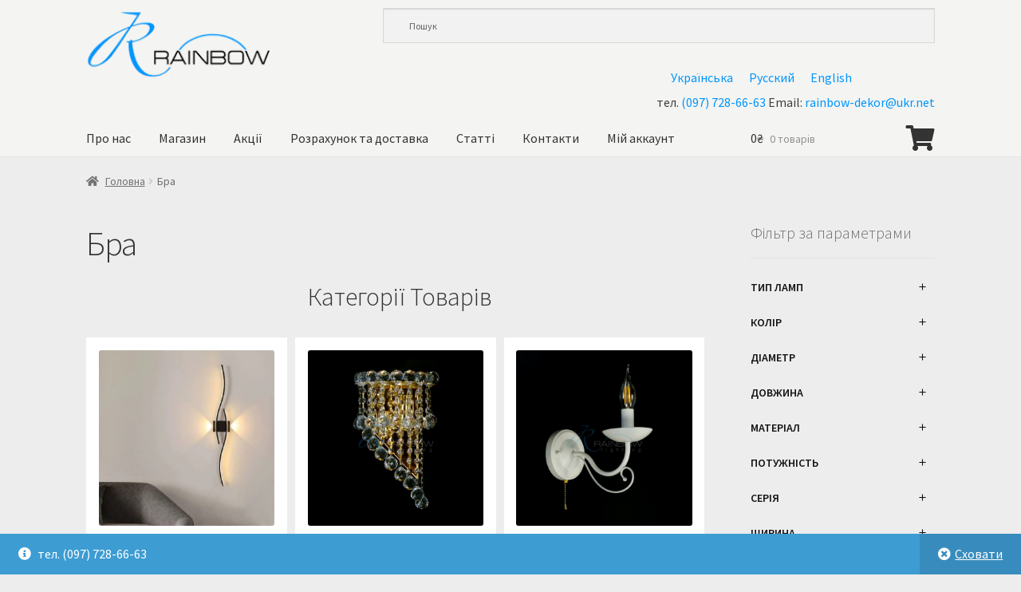

--- FILE ---
content_type: text/html; charset=UTF-8
request_url: https://rainbow.org.ua/product-category/bra-uk/
body_size: 37407
content:




















































































































































































































































































































































































































































































































<!doctype html>
<html lang="uk">
<head>
<meta charset="UTF-8">
<meta name="viewport" content="width=device-width, initial-scale=1">
<link rel="profile" href="http://gmpg.org/xfn/11">
<link rel="pingback" href="https://rainbow.org.ua/xmlrpc.php">

<meta name='robots' content='index, follow, max-image-preview:large, max-snippet:-1, max-video-preview:-1' />

	<!-- This site is optimized with the Yoast SEO plugin v26.6 - https://yoast.com/wordpress/plugins/seo/ -->
	<title>Бра</title>
	<link rel="canonical" href="https://rainbow.org.ua/product-category/bra-uk/" />
	<link rel="next" href="https://rainbow.org.ua/product-category/bra-uk/page/2/" />
	<meta property="og:locale" content="uk_UA" />
	<meta property="og:type" content="article" />
	<meta property="og:title" content="Бра" />
	<meta property="og:description" content="Купити бра в Києві Всім давно відомо, що бра &#8211; це світильник, який дарує розсіяний м&#8217;яке світло і найчастіше встановлюється над журнальними столиками, кріслами, ліжками. Він може бути встановлений де завгодно, в будь-якому місці квартири або будинку. Головна його функція &#8211; привносити в приміщенні комфорт, затишок і приємну атмосферу. Сучасні бра Купити бра в сучасних умовах можна дуже вигідно. Купівля вас тільки порадує. Адже дизайнерська думка не стоїть на місці і вашій увазі пропонуються бра, виготовлені у всіх стилях і напрямках. Тому навіть досвідчений покупець, досвідчений і розбещений, буде радий бра купити. Київ має безліч магазинів. Крім усього іншого, є інтернет &#8211; магазини, в яких покупка бра можлива натисканням на одну лише кнопку. Бра кращі для багатьох приміщень, будь то робочий кабінет або невелика дитяча кімната. У більшості випадків для їх виготовлення використовуються наступні матеріали:  Скло;  Дерево;  Метал;  Пластик.  Дуже часто покупці віддають перевагу настінним бра. Якщо використовувати світильник з направленим світлом, то можна домогтися візуального розділення кімнати на декілька частин. Бра купити можна абсолютно будь-який. Тут слід спиратися на свої особисті переваги. Настінні бра з вимикачем найчастіше використовують в дитячій кімнаті, або в спальні. Великої популярності набули ковані світильники. Вони мають різний розмір і форму. Ковані бра можуть бути розміщені на сходах, стінах, арках. Бра з дерева найчастіше використовують в приміщеннях з класичним стилем. Де купити бра в Києві Купити бра в Києві можна з легкістю, використовуючи для цієї мети наш інтернет-магазин «Rainbow.org.ua». На нашому сайті пропонується широкий асортимент бра від сучасних виробників, чиї імена невпинно звучать по всьому світу. «Rainbow.org.ua» гарантує, що ваше придбання буде якісним, а ціна покупки об&#8217;єктивної. Величезний асортимент світильників дозволить вам вибрати саме те, що необхідно для створення затишку в домі. Наші бра поділяються на:  Ріжкові бра;  Бра з ковпаками;  Бра з плафонами;  Кришталеві бра.  Але нехай вас не лякає така різноманітність. На нашому сайті продумано абсолютно все для більш швидкого пошуку. Фільтри і класифікатори, ясна і зручна навігація допоможе вам купити бра одним натисканням на кнопку миші. Для зручності покупців в «Rainbow.org.ua» працює служба доставки. Всі тарифи можна уточнити на нашому сайті. При покупці на велику суму понад 2000 грн, доставка здійснюється безкоштовно. У нас ви отримаєте висококваліфіковану консультацію співробітників. Віртуальні двері нашого інтернет &#8211; магазину завжди відкриті для покупців. Консультанти ввічливі, ввічливі і завжди підходять до своєї роботи відповідально. Наш основний напрямок &#8211; індивідуальний підхід до кожного клієнта і доступні ціни. Світло, який нам дарують бра, м&#8217;який і прекрасний. Купити бра &#8211; значить подарувати собі комфорт і затишок, декоративне освітлення, безпосередню близькість до джерела тепла і світла." />
	<meta property="og:url" content="https://rainbow.org.ua/product-category/bra-uk/" />
	<meta property="og:site_name" content="Величезний вибір стильних світильників. Підбір, доставка і монтаж. (097)728-66-63. Київ" />
	<meta property="og:image" content="https://rainbow.org.ua/wp-content/uploads/2020/10/4545-1w-bk.jpg" />
	<meta property="og:image:width" content="750" />
	<meta property="og:image:height" content="750" />
	<meta property="og:image:type" content="image/jpeg" />
	<meta name="twitter:card" content="summary_large_image" />
	<script type="application/ld+json" class="yoast-schema-graph">{"@context":"https://schema.org","@graph":[{"@type":"CollectionPage","@id":"https://rainbow.org.ua/product-category/bra-uk/","url":"https://rainbow.org.ua/product-category/bra-uk/","name":"Бра","isPartOf":{"@id":"https://rainbow.org.ua/#website"},"primaryImageOfPage":{"@id":"https://rainbow.org.ua/product-category/bra-uk/#primaryimage"},"image":{"@id":"https://rainbow.org.ua/product-category/bra-uk/#primaryimage"},"thumbnailUrl":"https://rainbow.org.ua/wp-content/uploads/2025/12/7175-gd-1.jpg","breadcrumb":{"@id":"https://rainbow.org.ua/product-category/bra-uk/#breadcrumb"},"inLanguage":"uk"},{"@type":"ImageObject","inLanguage":"uk","@id":"https://rainbow.org.ua/product-category/bra-uk/#primaryimage","url":"https://rainbow.org.ua/wp-content/uploads/2025/12/7175-gd-1.jpg","contentUrl":"https://rainbow.org.ua/wp-content/uploads/2025/12/7175-gd-1.jpg","width":1000,"height":1000},{"@type":"BreadcrumbList","@id":"https://rainbow.org.ua/product-category/bra-uk/#breadcrumb","itemListElement":[{"@type":"ListItem","position":1,"name":"Главная страница","item":"https://rainbow.org.ua/uk/"},{"@type":"ListItem","position":2,"name":"Бра"}]},{"@type":"WebSite","@id":"https://rainbow.org.ua/#website","url":"https://rainbow.org.ua/","name":"Rainbow.org.ua - Величезний вибір стильних світильників. Підбір, доставка і монтаж. (097)728-66-63. Київ","description":"Люстри, лампи, бра, торшери у Києві. Інтернет магазин люстр Rainbow. Великий вибір та доступні ціни. У нас можна купити люстри з доставкою по Києву та Україні.","publisher":{"@id":"https://rainbow.org.ua/#organization"},"potentialAction":[{"@type":"SearchAction","target":{"@type":"EntryPoint","urlTemplate":"https://rainbow.org.ua/?s={search_term_string}"},"query-input":{"@type":"PropertyValueSpecification","valueRequired":true,"valueName":"search_term_string"}}],"inLanguage":"uk"},{"@type":"Organization","@id":"https://rainbow.org.ua/#organization","name":"Rainbow.org.ua - Величезний вибір стильних світильників. В наявності та під замовлення. (097)728-66-63. Київ","url":"https://rainbow.org.ua/","logo":{"@type":"ImageObject","inLanguage":"uk","@id":"https://rainbow.org.ua/#/schema/logo/image/","url":"https://rainbow.org.ua/wp-content/uploads/2021/06/logo480_w_l.png","contentUrl":"https://rainbow.org.ua/wp-content/uploads/2021/06/logo480_w_l.png","width":222,"height":85,"caption":"Rainbow.org.ua - Величезний вибір стильних світильників. В наявності та під замовлення. (097)728-66-63. Київ"},"image":{"@id":"https://rainbow.org.ua/#/schema/logo/image/"}}]}</script>
	<!-- / Yoast SEO plugin. -->


<link rel='dns-prefetch' href='//www.googletagmanager.com' />
<link rel='dns-prefetch' href='//fonts.googleapis.com' />
<link rel="alternate" type="application/rss+xml" title="Величезний вибір стильних світильників. Підбір, доставка і монтаж. (097)728-66-63. Київ &raquo; стрічка" href="https://rainbow.org.ua/feed/" />
<link rel="alternate" type="application/rss+xml" title="Величезний вибір стильних світильників. Підбір, доставка і монтаж. (097)728-66-63. Київ &raquo; Канал коментарів" href="https://rainbow.org.ua/comments/feed/" />
<link rel="alternate" type="application/rss+xml" title="Канал Величезний вибір стильних світильників. Підбір, доставка і монтаж. (097)728-66-63. Київ &raquo; Бра Категорія" href="https://rainbow.org.ua/product-category/bra-uk/feed/" />
<style id='wp-img-auto-sizes-contain-inline-css'>
img:is([sizes=auto i],[sizes^="auto," i]){contain-intrinsic-size:3000px 1500px}
/*# sourceURL=wp-img-auto-sizes-contain-inline-css */
</style>
<link rel='stylesheet' id='font-awesome-css' href='https://rainbow.org.ua/wp-content/plugins/load-more-products-for-woocommerce/berocket/assets/css/font-awesome.min.css?ver=6.9' media='all' />
<link rel='stylesheet' id='rainbow_admin_css-css' href='https://rainbow.org.ua/wp-content/themes/storefront-rainbow/css/admin/style.css?ver=1.0.0' media='all' />
<style id='wp-emoji-styles-inline-css'>

	img.wp-smiley, img.emoji {
		display: inline !important;
		border: none !important;
		box-shadow: none !important;
		height: 1em !important;
		width: 1em !important;
		margin: 0 0.07em !important;
		vertical-align: -0.1em !important;
		background: none !important;
		padding: 0 !important;
	}
/*# sourceURL=wp-emoji-styles-inline-css */
</style>
<link rel='stylesheet' id='wp-block-library-css' href='https://rainbow.org.ua/wp-includes/css/dist/block-library/style.min.css?ver=6.9' media='all' />
<style id='wp-block-library-inline-css'>
/*wp_block_styles_on_demand_placeholder:6973a049da080*/
/*# sourceURL=wp-block-library-inline-css */
</style>
<style id='classic-theme-styles-inline-css'>
/*! This file is auto-generated */
.wp-block-button__link{color:#fff;background-color:#32373c;border-radius:9999px;box-shadow:none;text-decoration:none;padding:calc(.667em + 2px) calc(1.333em + 2px);font-size:1.125em}.wp-block-file__button{background:#32373c;color:#fff;text-decoration:none}
/*# sourceURL=/wp-includes/css/classic-themes.min.css */
</style>
<link rel='stylesheet' id='storefront-gutenberg-blocks-css' href='https://rainbow.org.ua/wp-content/themes/storefront/assets/css/base/gutenberg-blocks.css?ver=4.6.0' media='all' />
<style id='storefront-gutenberg-blocks-inline-css'>

				.wp-block-button__link:not(.has-text-color) {
					color: #333333;
				}

				.wp-block-button__link:not(.has-text-color):hover,
				.wp-block-button__link:not(.has-text-color):focus,
				.wp-block-button__link:not(.has-text-color):active {
					color: #333333;
				}

				.wp-block-button__link:not(.has-background) {
					background-color: #eeeeee;
				}

				.wp-block-button__link:not(.has-background):hover,
				.wp-block-button__link:not(.has-background):focus,
				.wp-block-button__link:not(.has-background):active {
					border-color: #d5d5d5;
					background-color: #d5d5d5;
				}

				.wc-block-grid__products .wc-block-grid__product .wp-block-button__link {
					background-color: #eeeeee;
					border-color: #eeeeee;
					color: #333333;
				}

				.wp-block-quote footer,
				.wp-block-quote cite,
				.wp-block-quote__citation {
					color: #6d6d6d;
				}

				.wp-block-pullquote cite,
				.wp-block-pullquote footer,
				.wp-block-pullquote__citation {
					color: #6d6d6d;
				}

				.wp-block-image figcaption {
					color: #6d6d6d;
				}

				.wp-block-separator.is-style-dots::before {
					color: #333333;
				}

				.wp-block-file a.wp-block-file__button {
					color: #333333;
					background-color: #eeeeee;
					border-color: #eeeeee;
				}

				.wp-block-file a.wp-block-file__button:hover,
				.wp-block-file a.wp-block-file__button:focus,
				.wp-block-file a.wp-block-file__button:active {
					color: #333333;
					background-color: #d5d5d5;
				}

				.wp-block-code,
				.wp-block-preformatted pre {
					color: #6d6d6d;
				}

				.wp-block-table:not( .has-background ):not( .is-style-stripes ) tbody tr:nth-child(2n) td {
					background-color: #ebebeb;
				}

				.wp-block-cover .wp-block-cover__inner-container h1:not(.has-text-color),
				.wp-block-cover .wp-block-cover__inner-container h2:not(.has-text-color),
				.wp-block-cover .wp-block-cover__inner-container h3:not(.has-text-color),
				.wp-block-cover .wp-block-cover__inner-container h4:not(.has-text-color),
				.wp-block-cover .wp-block-cover__inner-container h5:not(.has-text-color),
				.wp-block-cover .wp-block-cover__inner-container h6:not(.has-text-color) {
					color: #000000;
				}

				.wc-block-components-price-slider__range-input-progress,
				.rtl .wc-block-components-price-slider__range-input-progress {
					--range-color: #0096fd;
				}

				/* Target only IE11 */
				@media all and (-ms-high-contrast: none), (-ms-high-contrast: active) {
					.wc-block-components-price-slider__range-input-progress {
						background: #0096fd;
					}
				}

				.wc-block-components-button:not(.is-link) {
					background-color: #333333;
					color: #ffffff;
				}

				.wc-block-components-button:not(.is-link):hover,
				.wc-block-components-button:not(.is-link):focus,
				.wc-block-components-button:not(.is-link):active {
					background-color: #1a1a1a;
					color: #ffffff;
				}

				.wc-block-components-button:not(.is-link):disabled {
					background-color: #333333;
					color: #ffffff;
				}

				.wc-block-cart__submit-container {
					background-color: #ededed;
				}

				.wc-block-cart__submit-container::before {
					color: rgba(202,202,202,0.5);
				}

				.wc-block-components-order-summary-item__quantity {
					background-color: #ededed;
					border-color: #6d6d6d;
					box-shadow: 0 0 0 2px #ededed;
					color: #6d6d6d;
				}
			
/*# sourceURL=storefront-gutenberg-blocks-inline-css */
</style>
<link rel='stylesheet' id='contact-form-7-css' href='https://rainbow.org.ua/wp-content/plugins/contact-form-7/includes/css/styles.css?ver=6.1.4' media='all' />
<link rel='stylesheet' id='berocket_lmp_style-css' href='https://rainbow.org.ua/wp-content/plugins/load-more-products-for-woocommerce/css/load_products.css?ver=1.2.3.4' media='all' />
<link rel='stylesheet' id='wcpf-plugin-style-css' href='https://rainbow.org.ua/wp-content/plugins/woocommerce-product-filters/assets/css/plugin.css?ver=1.2.0' media='all' />
<style id='woocommerce-inline-inline-css'>
.woocommerce form .form-row .required { visibility: visible; }
/*# sourceURL=woocommerce-inline-inline-css */
</style>
<link rel='stylesheet' id='wpccp-css' href='https://rainbow.org.ua/wp-content/plugins/wp-content-copy-protection/assets/css/style.min.css?ver=1621958787' media='all' />
<link rel='stylesheet' id='aws-style-css' href='https://rainbow.org.ua/wp-content/plugins/advanced-woo-search/assets/css/common.min.css?ver=3.50' media='all' />
<link rel='stylesheet' id='wpml-legacy-horizontal-list-0-css' href='https://rainbow.org.ua/wp-content/plugins/sitepress-multilingual-cms/templates/language-switchers/legacy-list-horizontal/style.min.css?ver=1' media='all' />
<link rel='stylesheet' id='storefront-style-css' href='https://rainbow.org.ua/wp-content/themes/storefront/style.css?ver=4.6.0' media='all' />
<style id='storefront-style-inline-css'>

			.main-navigation ul li a,
			.site-title a,
			ul.menu li a,
			.site-branding h1 a,
			button.menu-toggle,
			button.menu-toggle:hover,
			.handheld-navigation .dropdown-toggle {
				color: #333333;
			}

			button.menu-toggle,
			button.menu-toggle:hover {
				border-color: #333333;
			}

			.main-navigation ul li a:hover,
			.main-navigation ul li:hover > a,
			.site-title a:hover,
			.site-header ul.menu li.current-menu-item > a {
				color: #747474;
			}

			table:not( .has-background ) th {
				background-color: #e6e6e6;
			}

			table:not( .has-background ) tbody td {
				background-color: #ebebeb;
			}

			table:not( .has-background ) tbody tr:nth-child(2n) td,
			fieldset,
			fieldset legend {
				background-color: #e9e9e9;
			}

			.site-header,
			.secondary-navigation ul ul,
			.main-navigation ul.menu > li.menu-item-has-children:after,
			.secondary-navigation ul.menu ul,
			.storefront-handheld-footer-bar,
			.storefront-handheld-footer-bar ul li > a,
			.storefront-handheld-footer-bar ul li.search .site-search,
			button.menu-toggle,
			button.menu-toggle:hover {
				background-color: #f4f4f2;
			}

			p.site-description,
			.site-header,
			.storefront-handheld-footer-bar {
				color: #404040;
			}

			button.menu-toggle:after,
			button.menu-toggle:before,
			button.menu-toggle span:before {
				background-color: #333333;
			}

			h1, h2, h3, h4, h5, h6, .wc-block-grid__product-title {
				color: #333333;
			}

			.widget h1 {
				border-bottom-color: #333333;
			}

			body,
			.secondary-navigation a {
				color: #6d6d6d;
			}

			.widget-area .widget a,
			.hentry .entry-header .posted-on a,
			.hentry .entry-header .post-author a,
			.hentry .entry-header .post-comments a,
			.hentry .entry-header .byline a {
				color: #727272;
			}

			a {
				color: #0096fd;
			}

			a:focus,
			button:focus,
			.button.alt:focus,
			input:focus,
			textarea:focus,
			input[type="button"]:focus,
			input[type="reset"]:focus,
			input[type="submit"]:focus,
			input[type="email"]:focus,
			input[type="tel"]:focus,
			input[type="url"]:focus,
			input[type="password"]:focus,
			input[type="search"]:focus {
				outline-color: #0096fd;
			}

			button, input[type="button"], input[type="reset"], input[type="submit"], .button, .widget a.button {
				background-color: #eeeeee;
				border-color: #eeeeee;
				color: #333333;
			}

			button:hover, input[type="button"]:hover, input[type="reset"]:hover, input[type="submit"]:hover, .button:hover, .widget a.button:hover {
				background-color: #d5d5d5;
				border-color: #d5d5d5;
				color: #333333;
			}

			button.alt, input[type="button"].alt, input[type="reset"].alt, input[type="submit"].alt, .button.alt, .widget-area .widget a.button.alt {
				background-color: #333333;
				border-color: #333333;
				color: #ffffff;
			}

			button.alt:hover, input[type="button"].alt:hover, input[type="reset"].alt:hover, input[type="submit"].alt:hover, .button.alt:hover, .widget-area .widget a.button.alt:hover {
				background-color: #1a1a1a;
				border-color: #1a1a1a;
				color: #ffffff;
			}

			.pagination .page-numbers li .page-numbers.current {
				background-color: #d4d4d4;
				color: #636363;
			}

			#comments .comment-list .comment-content .comment-text {
				background-color: #e6e6e6;
			}

			.site-footer {
				background-color: #f0f0f0;
				color: #6d6d6d;
			}

			.site-footer a:not(.button):not(.components-button) {
				color: #333333;
			}

			.site-footer .storefront-handheld-footer-bar a:not(.button):not(.components-button) {
				color: #333333;
			}

			.site-footer h1, .site-footer h2, .site-footer h3, .site-footer h4, .site-footer h5, .site-footer h6, .site-footer .widget .widget-title, .site-footer .widget .widgettitle {
				color: #333333;
			}

			.page-template-template-homepage.has-post-thumbnail .type-page.has-post-thumbnail .entry-title {
				color: #000000;
			}

			.page-template-template-homepage.has-post-thumbnail .type-page.has-post-thumbnail .entry-content {
				color: #000000;
			}

			@media screen and ( min-width: 768px ) {
				.secondary-navigation ul.menu a:hover {
					color: #595959;
				}

				.secondary-navigation ul.menu a {
					color: #404040;
				}

				.main-navigation ul.menu ul.sub-menu,
				.main-navigation ul.nav-menu ul.children {
					background-color: #e5e5e3;
				}

				.site-header {
					border-bottom-color: #e5e5e3;
				}
			}

				.sp-fixed-width .site {
					background-color:#ffffff;
				}
			

				.checkout-slides .sp-checkout-control-nav li a:after {
					background-color:#ededed;
					border: 4px solid #c5c5c5;
				}

				.checkout-slides .sp-checkout-control-nav li:nth-child(2) a.flex-active:after {
					border: 4px solid #c5c5c5;
				}

				.checkout-slides .sp-checkout-control-nav li a:before,
				.checkout-slides .sp-checkout-control-nav li:nth-child(2) a.flex-active:before  {
					background-color:#c5c5c5;
				}

				.checkout-slides .sp-checkout-control-nav li:nth-child(2) a:before {
					background-color:#d9d9d9;
				}

				.checkout-slides .sp-checkout-control-nav li:nth-child(2) a:after {
					border: 4px solid #d9d9d9;
				}
			
/*# sourceURL=storefront-style-inline-css */
</style>
<link rel='stylesheet' id='storefront-icons-css' href='https://rainbow.org.ua/wp-content/themes/storefront/assets/css/base/icons.css?ver=4.6.0' media='all' />
<link rel='stylesheet' id='storefront-fonts-css' href='https://fonts.googleapis.com/css?family=Source+Sans+Pro%3A400%2C300%2C300italic%2C400italic%2C600%2C700%2C900&#038;subset=latin%2Clatin-ext&#038;ver=4.6.0' media='all' />
<link rel='stylesheet' id='fancybox-css' href='https://rainbow.org.ua/wp-content/plugins/easy-fancybox/fancybox/1.5.4/jquery.fancybox.min.css?ver=6.9' media='screen' />
<style id='fancybox-inline-css'>
#fancybox-outer{background:#ffffff}#fancybox-content{background:#ffffff;border-color:#ffffff;color:#000000;}#fancybox-title,#fancybox-title-float-main{color:#fff}
/*# sourceURL=fancybox-inline-css */
</style>
<link rel='stylesheet' id='storefront-woocommerce-style-css' href='https://rainbow.org.ua/wp-content/themes/storefront/assets/css/woocommerce/woocommerce.css?ver=4.6.0' media='all' />
<style id='storefront-woocommerce-style-inline-css'>
@font-face {
				font-family: star;
				src: url(https://rainbow.org.ua/wp-content/plugins/woocommerce/assets/fonts/star.eot);
				src:
					url(https://rainbow.org.ua/wp-content/plugins/woocommerce/assets/fonts/star.eot?#iefix) format("embedded-opentype"),
					url(https://rainbow.org.ua/wp-content/plugins/woocommerce/assets/fonts/star.woff) format("woff"),
					url(https://rainbow.org.ua/wp-content/plugins/woocommerce/assets/fonts/star.ttf) format("truetype"),
					url(https://rainbow.org.ua/wp-content/plugins/woocommerce/assets/fonts/star.svg#star) format("svg");
				font-weight: 400;
				font-style: normal;
			}
			@font-face {
				font-family: WooCommerce;
				src: url(https://rainbow.org.ua/wp-content/plugins/woocommerce/assets/fonts/WooCommerce.eot);
				src:
					url(https://rainbow.org.ua/wp-content/plugins/woocommerce/assets/fonts/WooCommerce.eot?#iefix) format("embedded-opentype"),
					url(https://rainbow.org.ua/wp-content/plugins/woocommerce/assets/fonts/WooCommerce.woff) format("woff"),
					url(https://rainbow.org.ua/wp-content/plugins/woocommerce/assets/fonts/WooCommerce.ttf) format("truetype"),
					url(https://rainbow.org.ua/wp-content/plugins/woocommerce/assets/fonts/WooCommerce.svg#WooCommerce) format("svg");
				font-weight: 400;
				font-style: normal;
			}

			a.cart-contents,
			.site-header-cart .widget_shopping_cart a {
				color: #333333;
			}

			a.cart-contents:hover,
			.site-header-cart .widget_shopping_cart a:hover,
			.site-header-cart:hover > li > a {
				color: #747474;
			}

			table.cart td.product-remove,
			table.cart td.actions {
				border-top-color: #ededed;
			}

			.storefront-handheld-footer-bar ul li.cart .count {
				background-color: #333333;
				color: #f4f4f2;
				border-color: #f4f4f2;
			}

			.woocommerce-tabs ul.tabs li.active a,
			ul.products li.product .price,
			.onsale,
			.wc-block-grid__product-onsale,
			.widget_search form:before,
			.widget_product_search form:before {
				color: #6d6d6d;
			}

			.woocommerce-breadcrumb a,
			a.woocommerce-review-link,
			.product_meta a {
				color: #727272;
			}

			.wc-block-grid__product-onsale,
			.onsale {
				border-color: #6d6d6d;
			}

			.star-rating span:before,
			.quantity .plus, .quantity .minus,
			p.stars a:hover:after,
			p.stars a:after,
			.star-rating span:before,
			#payment .payment_methods li input[type=radio]:first-child:checked+label:before {
				color: #0096fd;
			}

			.widget_price_filter .ui-slider .ui-slider-range,
			.widget_price_filter .ui-slider .ui-slider-handle {
				background-color: #0096fd;
			}

			.order_details {
				background-color: #e6e6e6;
			}

			.order_details > li {
				border-bottom: 1px dotted #d1d1d1;
			}

			.order_details:before,
			.order_details:after {
				background: -webkit-linear-gradient(transparent 0,transparent 0),-webkit-linear-gradient(135deg,#e6e6e6 33.33%,transparent 33.33%),-webkit-linear-gradient(45deg,#e6e6e6 33.33%,transparent 33.33%)
			}

			#order_review {
				background-color: #ededed;
			}

			#payment .payment_methods > li .payment_box,
			#payment .place-order {
				background-color: #e8e8e8;
			}

			#payment .payment_methods > li:not(.woocommerce-notice) {
				background-color: #e3e3e3;
			}

			#payment .payment_methods > li:not(.woocommerce-notice):hover {
				background-color: #dedede;
			}

			.woocommerce-pagination .page-numbers li .page-numbers.current {
				background-color: #d4d4d4;
				color: #636363;
			}

			.wc-block-grid__product-onsale,
			.onsale,
			.woocommerce-pagination .page-numbers li .page-numbers:not(.current) {
				color: #6d6d6d;
			}

			p.stars a:before,
			p.stars a:hover~a:before,
			p.stars.selected a.active~a:before {
				color: #6d6d6d;
			}

			p.stars.selected a.active:before,
			p.stars:hover a:before,
			p.stars.selected a:not(.active):before,
			p.stars.selected a.active:before {
				color: #0096fd;
			}

			.single-product div.product .woocommerce-product-gallery .woocommerce-product-gallery__trigger {
				background-color: #eeeeee;
				color: #333333;
			}

			.single-product div.product .woocommerce-product-gallery .woocommerce-product-gallery__trigger:hover {
				background-color: #d5d5d5;
				border-color: #d5d5d5;
				color: #333333;
			}

			.button.added_to_cart:focus,
			.button.wc-forward:focus {
				outline-color: #0096fd;
			}

			.added_to_cart,
			.site-header-cart .widget_shopping_cart a.button,
			.wc-block-grid__products .wc-block-grid__product .wp-block-button__link {
				background-color: #eeeeee;
				border-color: #eeeeee;
				color: #333333;
			}

			.added_to_cart:hover,
			.site-header-cart .widget_shopping_cart a.button:hover,
			.wc-block-grid__products .wc-block-grid__product .wp-block-button__link:hover {
				background-color: #d5d5d5;
				border-color: #d5d5d5;
				color: #333333;
			}

			.added_to_cart.alt, .added_to_cart, .widget a.button.checkout {
				background-color: #333333;
				border-color: #333333;
				color: #ffffff;
			}

			.added_to_cart.alt:hover, .added_to_cart:hover, .widget a.button.checkout:hover {
				background-color: #1a1a1a;
				border-color: #1a1a1a;
				color: #ffffff;
			}

			.button.loading {
				color: #eeeeee;
			}

			.button.loading:hover {
				background-color: #eeeeee;
			}

			.button.loading:after {
				color: #333333;
			}

			@media screen and ( min-width: 768px ) {
				.site-header-cart .widget_shopping_cart,
				.site-header .product_list_widget li .quantity {
					color: #404040;
				}

				.site-header-cart .widget_shopping_cart .buttons,
				.site-header-cart .widget_shopping_cart .total {
					background-color: #eaeae8;
				}

				.site-header-cart .widget_shopping_cart {
					background-color: #e5e5e3;
				}
			}
				.storefront-product-pagination a {
					color: #6d6d6d;
					background-color: #ededed;
				}
				.storefront-sticky-add-to-cart {
					color: #6d6d6d;
					background-color: #ededed;
				}

				.storefront-sticky-add-to-cart a:not(.button) {
					color: #333333;
				}

				.woocommerce-message {
					background-color: #0f834d !important;
					color: #ffffff !important;
				}

				.woocommerce-message a,
				.woocommerce-message a:hover,
				.woocommerce-message .button,
				.woocommerce-message .button:hover {
					color: #ffffff !important;
				}

				.woocommerce-info {
					background-color: #3D9CD2 !important;
					color: #ffffff !important;
				}

				.woocommerce-info a,
				.woocommerce-info a:hover,
				.woocommerce-info .button,
				.woocommerce-info .button:hover {
					color: #ffffff !important;
				}

				.woocommerce-error {
					background-color: #e2401c !important;
					color: #ffffff !important;
				}

				.woocommerce-error a,
				.woocommerce-error a:hover,
				.woocommerce-error .button,
				.woocommerce-error .button:hover {
					color: #ffffff !important;
				}

			

				.star-rating span:before,
				.star-rating:before {
					color: #FFA200 !important;
				}

				.star-rating:before {
					opacity: 0.25 !important;
				}
			
/*# sourceURL=storefront-woocommerce-style-inline-css */
</style>
<link rel='stylesheet' id='storefront-child-style-css' href='https://rainbow.org.ua/wp-content/themes/storefront-rainbow/style.css?ver=0.0.1' media='all' />
<link rel='stylesheet' id='storefront-woocommerce-brands-style-css' href='https://rainbow.org.ua/wp-content/themes/storefront/assets/css/woocommerce/extensions/brands.css?ver=4.6.0' media='all' />
<link rel='stylesheet' id='sp-header-frontend-css' href='https://rainbow.org.ua/wp-content/plugins/storefront-powerpack/includes/customizer/header/assets/css/sp-header-frontend.css?ver=1.6.3' media='all' />
<link rel='stylesheet' id='sp-styles-css' href='https://rainbow.org.ua/wp-content/plugins/storefront-powerpack/assets/css/style.css?ver=1.6.3' media='all' />
<script id="woocommerce-google-analytics-integration-gtag-js-after">
/* Google Analytics for WooCommerce (gtag.js) */
					window.dataLayer = window.dataLayer || [];
					function gtag(){dataLayer.push(arguments);}
					// Set up default consent state.
					for ( const mode of [{"analytics_storage":"denied","ad_storage":"denied","ad_user_data":"denied","ad_personalization":"denied","region":["AT","BE","BG","HR","CY","CZ","DK","EE","FI","FR","DE","GR","HU","IS","IE","IT","LV","LI","LT","LU","MT","NL","NO","PL","PT","RO","SK","SI","ES","SE","GB","CH"]}] || [] ) {
						gtag( "consent", "default", { "wait_for_update": 500, ...mode } );
					}
					gtag("js", new Date());
					gtag("set", "developer_id.dOGY3NW", true);
					gtag("config", "UA-228100025-1", {"track_404":true,"allow_google_signals":true,"logged_in":false,"linker":{"domains":[],"allow_incoming":false},"custom_map":{"dimension1":"logged_in"}});
//# sourceURL=woocommerce-google-analytics-integration-gtag-js-after
</script>
<script src="https://rainbow.org.ua/wp-includes/js/jquery/jquery.min.js?ver=3.7.1" id="jquery-core-js"></script>
<script src="https://rainbow.org.ua/wp-includes/js/jquery/jquery-migrate.min.js?ver=3.4.1" id="jquery-migrate-js"></script>
<script id="berocket_lmp_js-js-extra">
var the_lmp_js_data = {"type":"more_pagination","update_url":"1","use_mobile":"","mobile_type":"","mobile_width":"","is_AAPF":"","buffer":"50","use_prev_btn":"","load_image":"\u003Cdiv class=\"lmp_products_loading\"\u003E\u003Ci class=\"fa fa-spinner lmp_rotate\"\u003E\u003C/i\u003E\u003Cspan class=\"\"\u003E\u003C/span\u003E\u003C/div\u003E","load_img_class":".lmp_products_loading","load_more":"\u003Cdiv class=\"lmp_load_more_button br_lmp_button_settings\"\u003E\u003Ca class=\"lmp_button \" style=\"font-size: 22px;color: #333333;background-color: #f4f4f2;padding-top:15px;padding-right:25px;padding-bottom:15px;padding-left:25px;margin-top:px;margin-right:px;margin-bottom:px;margin-left:px; border-top: 0px solid #000; border-bottom: 0px solid #000; border-left: 0px solid #000; border-right: 0px solid #000; border-top-left-radius: 0px; border-top-right-radius: 0px; border-bottom-left-radius: 0px; border-bottom-right-radius: 0px;\" href=\"#load_next_page\"\u003E\u041f\u043e\u043a\u0430\u0437\u0430\u0442\u0438 \u0449\u0435\u003C/a\u003E\u003C/div\u003E","load_prev":"\u003Cdiv class=\"lmp_load_more_button br_lmp_prev_settings\"\u003E\u003Ca class=\"lmp_button \" style=\"font-size: 22px;color: #333333;background-color: #aaaaff;padding-top:15px;padding-right:25px;padding-bottom:15px;padding-left:25px;margin-top:px;margin-right:px;margin-bottom:px;margin-left:px; border-top: 0px solid #000; border-bottom: 0px solid #000; border-left: 0px solid #000; border-right: 0px solid #000; border-top-left-radius: 0px; border-top-right-radius: 0px; border-bottom-left-radius: 0px; border-bottom-right-radius: 0px;\" href=\"#load_next_page\"\u003ELoad Previous\u003C/a\u003E\u003C/div\u003E","lazy_load":"","lazy_load_m":"","LLanimation":"","end_text":"\u003Cdiv class=\"lmp_products_loading\"\u003E\u003Cspan class=\"\"\u003E\u003C/span\u003E\u003C/div\u003E","javascript":{"before_update":"","after_update":""},"products":"ul.products","item":"li.product","pagination":".woocommerce-pagination","next_page":".woocommerce-pagination a.next","prev_page":".woocommerce-pagination a.prev"};
//# sourceURL=berocket_lmp_js-js-extra
</script>
<script src="https://rainbow.org.ua/wp-content/plugins/load-more-products-for-woocommerce/js/load_products.js?ver=1.2.3.4" id="berocket_lmp_js-js"></script>
<script src="https://rainbow.org.ua/wp-content/plugins/woocommerce-product-filters/assets/js/polyfills.min.js?ver=1.2.0" id="wcpf-plugin-polyfills-script-js"></script>
<script src="https://rainbow.org.ua/wp-includes/js/jquery/ui/core.min.js?ver=1.13.3" id="jquery-ui-core-js"></script>
<script src="https://rainbow.org.ua/wp-includes/js/jquery/ui/mouse.min.js?ver=1.13.3" id="jquery-ui-mouse-js"></script>
<script src="https://rainbow.org.ua/wp-includes/js/jquery/ui/slider.min.js?ver=1.13.3" id="jquery-ui-slider-js"></script>
<script src="https://rainbow.org.ua/wp-content/plugins/woocommerce-product-filters/assets/js/front-vendor.min.js?ver=1.2.0" id="wcpf-plugin-vendor-script-js"></script>
<script src="https://rainbow.org.ua/wp-includes/js/underscore.min.js?ver=1.13.7" id="underscore-js"></script>
<script id="wp-util-js-extra">
var _wpUtilSettings = {"ajax":{"url":"/wp-admin/admin-ajax.php"}};
//# sourceURL=wp-util-js-extra
</script>
<script src="https://rainbow.org.ua/wp-includes/js/wp-util.min.js?ver=6.9" id="wp-util-js"></script>
<script src="https://rainbow.org.ua/wp-content/plugins/woocommerce/assets/js/accounting/accounting.min.js?ver=0.4.2" id="wc-accounting-js"></script>
<script id="wcpf-plugin-script-js-extra">
var WCPFData = {"registerEntities":{"Project":{"id":"Project","class":"WooCommerce_Product_Filter_Plugin\\Entity","post_type":"wcpf_project","label":"Project","default_options":{"urlNavigation":"query","filteringStarts":"auto","urlNavigationOptions":[],"useComponents":["pagination","sorting","results-count","page-title","breadcrumb"],"paginationAjax":true,"sortingAjax":true,"productsContainerSelector":".products","paginationSelector":".woocommerce-pagination","resultCountSelector":".woocommerce-result-count","sortingSelector":".woocommerce-ordering","pageTitleSelector":".woocommerce-products-header__title","breadcrumbSelector":".woocommerce-breadcrumb","multipleContainersForProducts":true},"is_grouped":true,"editor_component_class":"WooCommerce_Product_Filter_Plugin\\Project\\Editor_Component","filter_component_class":"WooCommerce_Product_Filter_Plugin\\Project\\Filter_Component","variations":false},"BoxListField":{"id":"BoxListField","class":"WooCommerce_Product_Filter_Plugin\\Entity","post_type":"wcpf_item","label":"Box List","default_options":{"itemsSource":"attribute","itemsDisplay":"all","queryType":"or","itemsDisplayHierarchical":true,"displayHierarchicalCollapsed":false,"displayTitle":true,"displayToggleContent":true,"defaultToggleState":"show","cssClass":"","actionForEmptyOptions":"hide","displayProductCount":true,"productCountPolicy":"for-option-only","multiSelect":true,"boxSize":"45px"},"is_grouped":false,"editor_component_class":"WooCommerce_Product_Filter_Plugin\\Field\\Box_list\\Editor_Component","filter_component_class":"WooCommerce_Product_Filter_Plugin\\Field\\Box_List\\Filter_Component","variations":true},"CheckBoxListField":{"id":"CheckBoxListField","class":"WooCommerce_Product_Filter_Plugin\\Entity","post_type":"wcpf_item","label":"Checkbox","default_options":{"itemsSource":"attribute","itemsDisplay":"all","queryType":"or","itemsDisplayHierarchical":true,"displayHierarchicalCollapsed":false,"displayTitle":true,"displayToggleContent":true,"defaultToggleState":"show","cssClass":"","actionForEmptyOptions":"hide","displayProductCount":true,"productCountPolicy":"for-option-only","seeMoreOptionsBy":"scrollbar","heightOfVisibleContent":12},"is_grouped":false,"editor_component_class":"WooCommerce_Product_Filter_Plugin\\Field\\Check_Box_List\\Editor_Component","filter_component_class":"WooCommerce_Product_Filter_Plugin\\Field\\Check_Box_List\\Filter_Component","variations":true},"DropDownListField":{"id":"DropDownListField","class":"WooCommerce_Product_Filter_Plugin\\Entity","post_type":"wcpf_item","label":"Drop Down","default_options":{"itemsSource":"attribute","itemsDisplay":"all","queryType":"or","itemsDisplayHierarchical":true,"displayHierarchicalCollapsed":false,"displayTitle":true,"displayToggleContent":true,"defaultToggleState":"show","cssClass":"","actionForEmptyOptions":"hide","displayProductCount":true,"productCountPolicy":"for-option-only","titleItemReset":"Show all"},"is_grouped":false,"editor_component_class":"WooCommerce_Product_Filter_Plugin\\Field\\Drop_Down_List\\Editor_Component","filter_component_class":"WooCommerce_Product_Filter_Plugin\\Field\\Drop_Down_List\\Filter_Component","variations":true},"ButtonField":{"id":"ButtonField","class":"WooCommerce_Product_Filter_Plugin\\Entity","post_type":"wcpf_item","label":"Button","default_options":{"cssClass":"","action":"reset"},"is_grouped":false,"editor_component_class":"WooCommerce_Product_Filter_Plugin\\Field\\Button\\Editor_Component","filter_component_class":"WooCommerce_Product_Filter_Plugin\\Field\\Button\\Filter_Component","variations":true},"ColorListField":{"id":"ColorListField","class":"WooCommerce_Product_Filter_Plugin\\Entity","post_type":"wcpf_item","label":"Colors","default_options":{"itemsSource":"attribute","itemsDisplay":"all","queryType":"or","itemsDisplayHierarchical":true,"displayHierarchicalCollapsed":false,"displayTitle":true,"displayToggleContent":true,"defaultToggleState":"show","cssClass":"","actionForEmptyOptions":"hide","displayProductCount":true,"productCountPolicy":"for-option-only","optionKey":"colors"},"is_grouped":false,"editor_component_class":"WooCommerce_Product_Filter_Plugin\\Field\\Color_List\\Editor_Component","filter_component_class":"WooCommerce_Product_Filter_Plugin\\Field\\Color_List\\Filter_Component","variations":true},"RadioListField":{"id":"RadioListField","class":"WooCommerce_Product_Filter_Plugin\\Entity","post_type":"wcpf_item","label":"Radio","default_options":{"itemsSource":"attribute","itemsDisplay":"all","queryType":"or","itemsDisplayHierarchical":true,"displayHierarchicalCollapsed":false,"displayTitle":true,"displayToggleContent":true,"defaultToggleState":"show","cssClass":"","actionForEmptyOptions":"hide","displayProductCount":true,"productCountPolicy":"for-option-only","titleItemReset":"Show all","seeMoreOptionsBy":"scrollbar","heightOfVisibleContent":12},"is_grouped":false,"editor_component_class":"WooCommerce_Product_Filter_Plugin\\Field\\Radio_List\\Editor_Component","filter_component_class":"WooCommerce_Product_Filter_Plugin\\Field\\Radio_List\\Filter_Component","variations":true},"TextListField":{"id":"TextListField","class":"WooCommerce_Product_Filter_Plugin\\Entity","post_type":"wcpf_item","label":"Text List","default_options":{"itemsSource":"attribute","itemsDisplay":"all","queryType":"or","itemsDisplayHierarchical":true,"displayHierarchicalCollapsed":false,"displayTitle":true,"displayToggleContent":true,"defaultToggleState":"show","cssClass":"","actionForEmptyOptions":"hide","displayProductCount":true,"productCountPolicy":"for-option-only","multiSelect":true,"useInlineStyle":false},"is_grouped":false,"editor_component_class":"WooCommerce_Product_Filter_Plugin\\Field\\Text_List\\Editor_Component","filter_component_class":"WooCommerce_Product_Filter_Plugin\\Field\\Text_List\\Filter_Component","variations":true},"PriceSliderField":{"id":"PriceSliderField","class":"WooCommerce_Product_Filter_Plugin\\Entity","post_type":"wcpf_item","label":"Price slider","default_options":{"minPriceOptionKey":"min-price","maxPriceOptionKey":"max-price","optionKey":"price","optionKeyFormat":"dash","cssClass":"","displayMinMaxInput":true,"displayTitle":true,"displayToggleContent":true,"defaultToggleState":"show","displayPriceLabel":true},"is_grouped":false,"editor_component_class":"WooCommerce_Product_Filter_Plugin\\Field\\Price_Slider\\Editor_Component","filter_component_class":"WooCommerce_Product_Filter_Plugin\\Field\\Price_Slider\\Filter_Component","variations":false},"SimpleBoxLayout":{"id":"SimpleBoxLayout","class":"WooCommerce_Product_Filter_Plugin\\Entity","post_type":"wcpf_item","label":"Simple Box","default_options":{"displayToggleContent":true,"defaultToggleState":"show","cssClass":""},"is_grouped":true,"editor_component_class":"WooCommerce_Product_Filter_Plugin\\Layout\\Simple_Box\\Editor_Component","filter_component_class":"WooCommerce_Product_Filter_Plugin\\Layout\\Simple_Box\\Filter_Component","variations":false},"ColumnsLayout":{"id":"ColumnsLayout","class":"WooCommerce_Product_Filter_Plugin\\Entity","post_type":"wcpf_item","label":"Columns","default_options":{"columns":[{"entities":[],"options":{"width":"50%"}}]},"is_grouped":true,"editor_component_class":"WooCommerce_Product_Filter_Plugin\\Layout\\Columns\\Editor_Component","filter_component_class":"WooCommerce_Product_Filter_Plugin\\Layout\\Columns\\Filter_Component","variations":false}},"messages":{"selectNoMatchesFound":"\u0421\u043f\u0456\u0432\u043f\u0430\u0434\u0456\u043d\u044c \u043d\u0435 \u0437\u043d\u0430\u0439\u0434\u0435\u043d\u043e"},"selectors":{"productsContainer":".products","paginationContainer":".woocommerce-pagination","resultCount":".woocommerce-result-count","sorting":".woocommerce-ordering","pageTitle":".woocommerce-products-header__title","breadcrumb":".woocommerce-breadcrumb"},"pageUrl":"https://rainbow.org.ua/product-category/bra-uk/","isPaged":"","scriptAfterProductsUpdate":"","scrollTop":"no","priceFormat":{"currencyFormatNumDecimals":0,"currencyFormatSymbol":"\u20b4","currencyFormatDecimalSep":".","currencyFormatThousandSep":",","currencyFormat":"%v%s"}};
//# sourceURL=wcpf-plugin-script-js-extra
</script>
<script src="https://rainbow.org.ua/wp-content/plugins/woocommerce-product-filters/assets/js/plugin.min.js?ver=1.2.0" id="wcpf-plugin-script-js"></script>
<script id="wcpf-plugin-script-js-after">
(function () {
                    window.addEventListener('load', function () {
                        jQuery(window).on('wcpf_update_products', function () {
                            jQuery(document).trigger('berocket_ajax_products_loaded');
                        });
                        
                        jQuery(window).on('wcpf_before_ajax_filtering', function () {
                            jQuery(document).trigger('berocket_ajax_filtering_start');
                        });
                        
                        jQuery(window).on('wcpf_after_ajax_filtering', function () {
                            jQuery(document).trigger('berocket_ajax_filtering_end');
                        });
                    });
                })();
            
//# sourceURL=wcpf-plugin-script-js-after
</script>
<script src="https://rainbow.org.ua/wp-content/plugins/woocommerce/assets/js/jquery-blockui/jquery.blockUI.min.js?ver=2.7.0-wc.10.4.3" id="wc-jquery-blockui-js" defer data-wp-strategy="defer"></script>
<script id="wc-add-to-cart-js-extra">
var wc_add_to_cart_params = {"ajax_url":"/wp-admin/admin-ajax.php","wc_ajax_url":"/?wc-ajax=%%endpoint%%","i18n_view_cart":"\u041f\u0435\u0440\u0435\u0433\u043b\u044f\u043d\u0443\u0442\u0438 \u043a\u043e\u0448\u0438\u043a","cart_url":"https://rainbow.org.ua/cart/","is_cart":"","cart_redirect_after_add":"no"};
//# sourceURL=wc-add-to-cart-js-extra
</script>
<script src="https://rainbow.org.ua/wp-content/plugins/woocommerce/assets/js/frontend/add-to-cart.min.js?ver=10.4.3" id="wc-add-to-cart-js" defer data-wp-strategy="defer"></script>
<script src="https://rainbow.org.ua/wp-content/plugins/woocommerce/assets/js/js-cookie/js.cookie.min.js?ver=2.1.4-wc.10.4.3" id="wc-js-cookie-js" defer data-wp-strategy="defer"></script>
<script id="woocommerce-js-extra">
var woocommerce_params = {"ajax_url":"/wp-admin/admin-ajax.php","wc_ajax_url":"/?wc-ajax=%%endpoint%%","i18n_password_show":"\u041f\u043e\u043a\u0430\u0437\u0430\u0442\u0438 \u043f\u0430\u0440\u043e\u043b\u044c","i18n_password_hide":"\u0421\u0445\u043e\u0432\u0430\u0442\u0438 \u043f\u0430\u0440\u043e\u043b\u044c"};
//# sourceURL=woocommerce-js-extra
</script>
<script src="https://rainbow.org.ua/wp-content/plugins/woocommerce/assets/js/frontend/woocommerce.min.js?ver=10.4.3" id="woocommerce-js" defer data-wp-strategy="defer"></script>
<script id="wc-cart-fragments-js-extra">
var wc_cart_fragments_params = {"ajax_url":"/wp-admin/admin-ajax.php","wc_ajax_url":"/?wc-ajax=%%endpoint%%","cart_hash_key":"wc_cart_hash_dfaa5462273c577ad34ba13ab793da1c-uk","fragment_name":"wc_fragments_dfaa5462273c577ad34ba13ab793da1c","request_timeout":"5000"};
//# sourceURL=wc-cart-fragments-js-extra
</script>
<script src="https://rainbow.org.ua/wp-content/plugins/woocommerce/assets/js/frontend/cart-fragments.min.js?ver=10.4.3" id="wc-cart-fragments-js" defer data-wp-strategy="defer"></script>
<link rel="https://api.w.org/" href="https://rainbow.org.ua/wp-json/" /><link rel="alternate" title="JSON" type="application/json" href="https://rainbow.org.ua/wp-json/wp/v2/product_cat/1507" /><link rel="EditURI" type="application/rsd+xml" title="RSD" href="https://rainbow.org.ua/xmlrpc.php?rsd" />
<meta name="generator" content="WordPress 6.9" />
<meta name="generator" content="WooCommerce 10.4.3" />
<meta name="generator" content="WPML ver:4.8.6 stt:1,45,54;" />
<style></style><style>
                .lmp_load_more_button.br_lmp_button_settings .lmp_button:hover {
                    background-color: #dddddd!important;
                    color: #111111!important;
                }
                .lmp_load_more_button.br_lmp_prev_settings .lmp_button:hover {
                    background-color: #9999ff!important;
                    color: #111111!important;
                }li.product.lazy, .berocket_lgv_additional_data.lazy{opacity:0;}</style>	<noscript><style>.woocommerce-product-gallery{ opacity: 1 !important; }</style></noscript>
	<style id="custom-background-css">
body.custom-background { background-color: #ededed; }
</style>
	<link rel="icon" href="https://rainbow.org.ua/wp-content/uploads/2021/10/favicon.png" sizes="32x32" />
<link rel="icon" href="https://rainbow.org.ua/wp-content/uploads/2021/10/favicon.png" sizes="192x192" />
<link rel="apple-touch-icon" href="https://rainbow.org.ua/wp-content/uploads/2021/10/favicon.png" />
<meta name="msapplication-TileImage" content="https://rainbow.org.ua/wp-content/uploads/2021/10/favicon.png" />

<div align="center">
	<noscript>
		<div style="position:fixed; top:0px; left:0px; z-index:3000; height:100%; width:100%; background-color:#FFFFFF">
			<br/><br/>
			<div style="font-family: Tahoma; font-size: 14px; background-color:#FFFFCC; border: 1pt solid Black; padding: 10pt;">
				Sorry, you have Javascript Disabled! To see this page as it is meant to appear, please enable your Javascript!
			</div>
		</div>
	</noscript>
</div>
</head>

<body class="archive tax-product_cat term-bra-uk term-1507 custom-background wp-custom-logo wp-embed-responsive wp-theme-storefront wp-child-theme-storefront-rainbow theme-storefront woocommerce woocommerce-page woocommerce-demo-store woocommerce-no-js metaslider-plugin group-blog storefront-align-wide right-sidebar woocommerce-active sp-shop-alignment-center currency-uah">

<p role="complementary" aria-label="Повідомлення магазину" class="woocommerce-store-notice demo_store" data-notice-id="8835383503c881d76de904ff0ba3476e" style="display:none;">тел. (097) 728-66-63 <a role="button" href="#" class="woocommerce-store-notice__dismiss-link">Сховати</a></p>

<div id="page" class="hfeed site">
	
	<header id="masthead" class="site-header" role="banner" style="">

		<div class="col-full">		<a class="skip-link screen-reader-text" href="#site-navigation">Перейти до навігації</a>
		<a class="skip-link screen-reader-text" href="#content">Перейти до контенту</a>
				<div class="site-branding">
			<a href="https://rainbow.org.ua/" class="custom-logo-link" rel="home"><img width="222" height="85" src="https://rainbow.org.ua/wp-content/uploads/2021/06/logo480_w_l.png" class="custom-logo" alt="Величезний вибір стильних світильників. Підбір, доставка і монтаж. (097)728-66-63. Київ" decoding="async" /></a>		</div>
					<div class="site-search">
				<div class="widget woocommerce widget_product_search"><div class="aws-container" data-url="/?wc-ajax=aws_action" data-siteurl="https://rainbow.org.ua" data-lang="uk" data-show-loader="true" data-show-more="true" data-show-page="true" data-ajax-search="true" data-show-clear="true" data-mobile-screen="false" data-use-analytics="false" data-min-chars="1" data-buttons-order="1" data-timeout="300" data-is-mobile="false" data-page-id="1507" data-tax="product_cat" ><form class="aws-search-form" action="https://rainbow.org.ua/" method="get" role="search" ><div class="aws-wrapper"><label class="aws-search-label" for="6973a04a3404e">Пошук</label><input type="search" name="s" id="6973a04a3404e" value="" class="aws-search-field" placeholder="Пошук" autocomplete="off" /><input type="hidden" name="post_type" value="product"><input type="hidden" name="type_aws" value="true"><input type="hidden" name="lang" value="uk"><div class="aws-search-clear"><span>×</span></div><div class="aws-loader"></div></div></form></div></div>			</div>
			<div class="header-widget-wrapper"><div id="icl_lang_sel_widget-2" class="widget widget_icl_lang_sel_widget">
<div class="wpml-ls-sidebars-header-widget wpml-ls wpml-ls-legacy-list-horizontal">
	<ul role="menu"><li class="wpml-ls-slot-header-widget wpml-ls-item wpml-ls-item-uk wpml-ls-current-language wpml-ls-first-item wpml-ls-item-legacy-list-horizontal" role="none">
				<a href="https://rainbow.org.ua/product-category/bra-uk/" class="wpml-ls-link" role="menuitem" >
                    <span class="wpml-ls-native" role="menuitem">Українська</span></a>
			</li><li class="wpml-ls-slot-header-widget wpml-ls-item wpml-ls-item-ru wpml-ls-item-legacy-list-horizontal" role="none">
				<a href="https://rainbow.org.ua/ru/product-category/bra/" class="wpml-ls-link" role="menuitem"  aria-label="Switch to Русский" title="Switch to Русский" >
                    <span class="wpml-ls-native" lang="ru">Русский</span></a>
			</li><li class="wpml-ls-slot-header-widget wpml-ls-item wpml-ls-item-en wpml-ls-last-item wpml-ls-item-legacy-list-horizontal" role="none">
				<a href="https://rainbow.org.ua/en/product-category/bra-en-2/" class="wpml-ls-link" role="menuitem"  aria-label="Switch to English" title="Switch to English" >
                    <span class="wpml-ls-native" lang="en">English</span></a>
			</li></ul>
</div>
</div><div id="text-4" class="widget widget_text">			<div class="textwidget"><p>тел. <a href="tel:+380977286663">(097) 728-66-63</a> Email: <a href="mailto:rainbow-dekor@ukr.net">rainbow-dekor@ukr.net</a></p>
</div>
		</div></div></div><div class="storefront-primary-navigation"><div class="col-full">		<nav id="site-navigation" class="main-navigation" role="navigation" aria-label="Головне меню">
		<button id="site-navigation-menu-toggle" class="menu-toggle" aria-controls="site-navigation" aria-expanded="false"><span>Меню</span></button>
			<div class="primary-navigation"><ul id="menu-golovne-menyu" class="menu"><li id="menu-item-14845" class="menu-item menu-item-type-post_type menu-item-object-page menu-item-14845"><a href="https://rainbow.org.ua/pro-nas/">Про нас</a></li>
<li id="menu-item-14832" class="menu-item menu-item-type-post_type menu-item-object-page menu-item-14832"><a href="https://rainbow.org.ua/shop/">Магазин</a></li>
<li id="menu-item-14844" class="menu-item menu-item-type-post_type menu-item-object-page menu-item-14844"><a href="https://rainbow.org.ua/akcii/">Акції</a></li>
<li id="menu-item-14851" class="menu-item menu-item-type-post_type menu-item-object-page menu-item-14851"><a href="https://rainbow.org.ua/oplata-ta-dostavka/">Розрахунок та доставка</a></li>
<li id="menu-item-14852" class="menu-item menu-item-type-taxonomy menu-item-object-category menu-item-14852"><a href="https://rainbow.org.ua/category/statti/">Статті</a></li>
<li id="menu-item-14855" class="menu-item menu-item-type-post_type menu-item-object-page menu-item-14855"><a href="https://rainbow.org.ua/kontakti/">Контакти</a></li>
<li id="menu-item-14833" class="menu-item menu-item-type-post_type menu-item-object-page menu-item-14833"><a href="https://rainbow.org.ua/my-account/">Мій аккаунт</a></li>
</ul></div><div class="menu"><ul>
<li ><a href="https://rainbow.org.ua/">Головна</a></li><li class="page_item page-item-14826"><a href="https://rainbow.org.ua/checkout/">Checkout</a></li>
<li class="page_item page-item-30336"><a href="https://rainbow.org.ua/test-geo-ip/">test geo ip</a></li>
<li class="page_item page-item-14839"><a href="https://rainbow.org.ua/akcii/">Акції</a></li>
<li class="page_item page-item-14853"><a href="https://rainbow.org.ua/kontakti/">Контакти</a></li>
<li class="page_item page-item-14825"><a href="https://rainbow.org.ua/cart/">Кошик</a></li>
<li class="page_item page-item-14882"><a href="https://rainbow.org.ua/kupiti-lyustru-v-ukra%d1%97na/">Купити люстру в Україна</a></li>
<li class="page_item page-item-14827"><a href="https://rainbow.org.ua/my-account/">Мій аккаунт</a></li>
<li class="page_item page-item-14824 current_page_parent"><a href="https://rainbow.org.ua/shop/">Магазин</a></li>
<li class="page_item page-item-14835"><a href="https://rainbow.org.ua/pro-nas/">Про нас</a></li>
<li class="page_item page-item-14846"><a href="https://rainbow.org.ua/oplata-ta-dostavka/">Розрахунок та доставка</a></li>
<li class="page_item page-item-14881"><a href="https://rainbow.org.ua/usi-lyustri/">Усi люстри</a></li>
</ul></div>
		</nav><!-- #site-navigation -->
				<ul id="site-header-cart" class="site-header-cart menu">
			<li class="">
							<a class="cart-contents" href="https://rainbow.org.ua/cart/" title="Переглянути кошик">
								<span class="woocs_special_price_code"><span class="woocommerce-Price-amount amount">0<span class="woocommerce-Price-currencySymbol">₴</span></span></span> <span class="count">0 товарів</span>
			</a>
					</li>
			<li>
				<div class="widget woocommerce widget_shopping_cart"><div class="widget_shopping_cart_content"></div></div>			</li>
		</ul>
			</div></div>
	</header><!-- #masthead -->

	<div class="storefront-breadcrumb"><div class="col-full"><nav class="woocommerce-breadcrumb" aria-label="навігаційна стежка"><a href="https://rainbow.org.ua">Головна</a><span class="breadcrumb-separator"> / </span>Бра</nav></div></div>
	<div id="content" class="site-content" tabindex="-1">
		<div class="col-full">

		<div class="woocommerce"></div>		<div id="primary" class="content-area">
			<main id="main" class="site-main" role="main">
		<header class="woocommerce-products-header">
			<h1 class="woocommerce-products-header__title page-title">Бра</h1>
	
	<section class="storefront-product-section storefront-product-categories" aria-label="Категорії Товарів"><h2 class="section-title">Категорії Товарів</h2><div class="woocommerce columns-3"><ul class="product-categories columns-3">
<li class="product-category product first">
	<a aria-label="Відвідайте категорію товару Світлодіодні бра" href="https://rainbow.org.ua/product-category/bra-uk/svitlodiodni-bra/"><img src="https://rainbow.org.ua/wp-content/uploads/2024/05/6801-900-bk-4-324x324.jpg" alt="Світлодіодні бра" width="324" height="324" srcset="https://rainbow.org.ua/wp-content/uploads/2024/05/6801-900-bk-4-324x324.jpg 324w, https://rainbow.org.ua/wp-content/uploads/2024/05/6801-900-bk-4-300x300.jpg 300w, https://rainbow.org.ua/wp-content/uploads/2024/05/6801-900-bk-4-150x150.jpg 150w, https://rainbow.org.ua/wp-content/uploads/2024/05/6801-900-bk-4-768x768.jpg 768w, https://rainbow.org.ua/wp-content/uploads/2024/05/6801-900-bk-4-416x416.jpg 416w, https://rainbow.org.ua/wp-content/uploads/2024/05/6801-900-bk-4-100x100.jpg 100w, https://rainbow.org.ua/wp-content/uploads/2024/05/6801-900-bk-4.jpg 800w" sizes="(max-width: 324px) 100vw, 324px" />		<h2 class="woocommerce-loop-category__title">
			Світлодіодні бра <mark class="count">(148)</mark>		</h2>
		</a></li>
<li class="product-category product">
	<a aria-label="Відвідайте категорію товару Кришталеві бра" href="https://rainbow.org.ua/product-category/bra-uk/krishtalevi-bra/"><img src="https://rainbow.org.ua/wp-content/uploads/2018/08/30594-2w-fg.jpg" alt="Кришталеві бра" width="324" height="324" srcset="https://rainbow.org.ua/wp-content/uploads/2018/08/30594-2w-fg.jpg 600w, https://rainbow.org.ua/wp-content/uploads/2018/08/30594-2w-fg-150x150.jpg 150w, https://rainbow.org.ua/wp-content/uploads/2018/08/30594-2w-fg-300x300.jpg 300w, https://rainbow.org.ua/wp-content/uploads/2018/08/30594-2w-fg-220x220.jpg 220w, https://rainbow.org.ua/wp-content/uploads/2018/08/30594-2w-fg-179x179.jpg 179w" sizes="(max-width: 324px) 100vw, 324px" />		<h2 class="woocommerce-loop-category__title">
			Кришталеві бра <mark class="count">(43)</mark>		</h2>
		</a></li>
<li class="product-category product last">
	<a aria-label="Відвідайте категорію товару Бра свічки" href="https://rainbow.org.ua/product-category/bra-uk/bra-svichki/"><img src="https://rainbow.org.ua/wp-content/uploads/2018/09/50307-1w-wt-1.jpg" alt="Бра свічки" width="324" height="324" srcset="https://rainbow.org.ua/wp-content/uploads/2018/09/50307-1w-wt-1.jpg 600w, https://rainbow.org.ua/wp-content/uploads/2018/09/50307-1w-wt-1-150x150.jpg 150w, https://rainbow.org.ua/wp-content/uploads/2018/09/50307-1w-wt-1-300x300.jpg 300w, https://rainbow.org.ua/wp-content/uploads/2018/09/50307-1w-wt-1-220x220.jpg 220w, https://rainbow.org.ua/wp-content/uploads/2018/09/50307-1w-wt-1-179x179.jpg 179w" sizes="(max-width: 324px) 100vw, 324px" />		<h2 class="woocommerce-loop-category__title">
			Бра свічки <mark class="count">(17)</mark>		</h2>
		</a></li>
<li class="product-category product first">
	<a aria-label="Відвідайте категорію товару Бра лофт" href="https://rainbow.org.ua/product-category/bra-uk/bra-loft-uk/"><img src="https://rainbow.org.ua/wp-content/uploads/2020/03/4138-1w-bk-scaled.jpg" alt="Бра лофт" width="324" height="324" srcset="https://rainbow.org.ua/wp-content/uploads/2020/03/4138-1w-bk-scaled.jpg 2560w, https://rainbow.org.ua/wp-content/uploads/2020/03/4138-1w-bk-300x300.jpg 300w, https://rainbow.org.ua/wp-content/uploads/2020/03/4138-1w-bk-1024x1024.jpg 1024w, https://rainbow.org.ua/wp-content/uploads/2020/03/4138-1w-bk-150x150.jpg 150w, https://rainbow.org.ua/wp-content/uploads/2020/03/4138-1w-bk-768x768.jpg 768w, https://rainbow.org.ua/wp-content/uploads/2020/03/4138-1w-bk-1536x1536.jpg 1536w, https://rainbow.org.ua/wp-content/uploads/2020/03/4138-1w-bk-2048x2048.jpg 2048w, https://rainbow.org.ua/wp-content/uploads/2020/03/4138-1w-bk-220x220.jpg 220w, https://rainbow.org.ua/wp-content/uploads/2020/03/4138-1w-bk-179x179.jpg 179w" sizes="(max-width: 324px) 100vw, 324px" />		<h2 class="woocommerce-loop-category__title">
			Бра лофт <mark class="count">(16)</mark>		</h2>
		</a></li>
<li class="product-category product">
	<a aria-label="Відвідайте категорію товару Бра з плафоном" href="https://rainbow.org.ua/product-category/bra-uk/bra-z-plafonom/"><img src="https://rainbow.org.ua/wp-content/uploads/2018/09/3884-1w-fg-1.jpg" alt="Бра з плафоном" width="324" height="324" srcset="https://rainbow.org.ua/wp-content/uploads/2018/09/3884-1w-fg-1.jpg 600w, https://rainbow.org.ua/wp-content/uploads/2018/09/3884-1w-fg-1-150x150.jpg 150w, https://rainbow.org.ua/wp-content/uploads/2018/09/3884-1w-fg-1-300x300.jpg 300w, https://rainbow.org.ua/wp-content/uploads/2018/09/3884-1w-fg-1-220x220.jpg 220w, https://rainbow.org.ua/wp-content/uploads/2018/09/3884-1w-fg-1-179x179.jpg 179w" sizes="(max-width: 324px) 100vw, 324px" />		<h2 class="woocommerce-loop-category__title">
			Бра з плафоном <mark class="count">(53)</mark>		</h2>
		</a></li>
<li class="product-category product last">
	<a aria-label="Відвідайте категорію товару Бра з абажуром" href="https://rainbow.org.ua/product-category/bra-uk/bra-z-abazhurom/"><img src="https://rainbow.org.ua/wp-content/uploads/2020/10/IMG_3822-324x324.jpg" alt="Бра з абажуром" width="324" height="324" srcset="https://rainbow.org.ua/wp-content/uploads/2020/10/IMG_3822-324x324.jpg 324w, https://rainbow.org.ua/wp-content/uploads/2020/10/IMG_3822-150x150.jpg 150w, https://rainbow.org.ua/wp-content/uploads/2020/10/IMG_3822-151x150.jpg 151w, https://rainbow.org.ua/wp-content/uploads/2020/10/IMG_3822-220x220.jpg 220w, https://rainbow.org.ua/wp-content/uploads/2020/10/IMG_3822-180x179.jpg 180w" sizes="(max-width: 324px) 100vw, 324px" />		<h2 class="woocommerce-loop-category__title">
			Бра з абажуром <mark class="count">(14)</mark>		</h2>
		</a></li>
</ul>
</div></section></header>
<div class="storefront-sorting"><div class="woocommerce-notices-wrapper"></div><form class="woocommerce-ordering" method="get">
		<select
		name="orderby"
		class="orderby"
					aria-label="Замовлення магазину"
			>
					<option value="popularity" >Сортувати за популярністю</option>
					<option value="rating" >Сортувати за оцінкою</option>
					<option value="date"  selected='selected'>Сортувати за останніми</option>
					<option value="price" >Сортувати за ціною: від нижчої до вищої</option>
					<option value="price-desc" >Сортувати за ціною: від вищої до нижчої</option>
			</select>
	<input type="hidden" name="paged" value="1" />
	</form>
<p class="woocommerce-result-count" role="alert" aria-relevant="all" data-is-sorted-by="true">
	<span class="br_product_result_count" style="display: none;" data-text="Показано -1&ndash;-2 із 263" data-start="1" data-end="12" data-laststart=1 data-lastend=12></span>Показано 1&ndash;12 із 263<span class="screen-reader-text">Sorted by latest</span></p>
<form method="post" action="" style='float: right; margin-left: 5px;' class="form-wppp-select products-per-page"><select name="ppp" onchange="this.form.submit()" class="select wppp-select"><option value="12"  selected='selected'>12 products per page</option><option value="24" >24 products per page</option><option value="36" >36 products per page</option></select></form><nav class="woocommerce-pagination" aria-label="Пагінація товару">
	<ul class='page-numbers'>
	<li><span aria-label="Сторінка 1" aria-current="page" class="page-numbers current">1</span></li>
	<li><a aria-label="Сторінка 2" class="page-numbers" href="https://rainbow.org.ua/product-category/bra-uk/page/2/">2</a></li>
	<li><a aria-label="Сторінка 3" class="page-numbers" href="https://rainbow.org.ua/product-category/bra-uk/page/3/">3</a></li>
	<li><a aria-label="Сторінка 4" class="page-numbers" href="https://rainbow.org.ua/product-category/bra-uk/page/4/">4</a></li>
	<li><span class="page-numbers dots">&hellip;</span></li>
	<li><a aria-label="Сторінка 20" class="page-numbers" href="https://rainbow.org.ua/product-category/bra-uk/page/20/">20</a></li>
	<li><a aria-label="Сторінка 21" class="page-numbers" href="https://rainbow.org.ua/product-category/bra-uk/page/21/">21</a></li>
	<li><a aria-label="Сторінка 22" class="page-numbers" href="https://rainbow.org.ua/product-category/bra-uk/page/22/">22</a></li>
	<li><a class="next page-numbers" href="https://rainbow.org.ua/product-category/bra-uk/page/2/">&rarr;</a></li>
</ul>
</nav>
</div><ul class="products columns-4">
<li class="product type-product post-41560 status-publish first instock product_cat-bra-uk product_cat-svitlodiodni-bra has-post-thumbnail shipping-taxable purchasable product-type-simple">
	<a href="https://rainbow.org.ua/product/bra-svitlodiodne-u-bronzovomu-zoloti-2/" class="woocommerce-LoopProduct-link woocommerce-loop-product__link"><img width="324" height="324" src="https://rainbow.org.ua/wp-content/uploads/2025/12/7175-gd-1-324x324.jpg" class="attachment-woocommerce_thumbnail size-woocommerce_thumbnail" alt="Бра світлодіодне у бронзовому золоті" decoding="async" fetchpriority="high" srcset="https://rainbow.org.ua/wp-content/uploads/2025/12/7175-gd-1-324x324.jpg 324w, https://rainbow.org.ua/wp-content/uploads/2025/12/7175-gd-1-300x300.jpg 300w, https://rainbow.org.ua/wp-content/uploads/2025/12/7175-gd-1-150x150.jpg 150w, https://rainbow.org.ua/wp-content/uploads/2025/12/7175-gd-1-768x768.jpg 768w, https://rainbow.org.ua/wp-content/uploads/2025/12/7175-gd-1-416x416.jpg 416w, https://rainbow.org.ua/wp-content/uploads/2025/12/7175-gd-1-100x100.jpg 100w, https://rainbow.org.ua/wp-content/uploads/2025/12/7175-gd-1.jpg 1000w" sizes="(max-width: 324px) 100vw, 324px" /><h2 class="woocommerce-loop-product__title">Бра світлодіодне у бронзовому золоті</h2>
	<span class="price"><span class="woocs_price_code" data-currency="" data-redraw-id="6973a04a7253e"  data-product-id="41560"><span class="woocommerce-Price-amount amount"><bdi>2,345<span class="woocommerce-Price-currencySymbol">₴</span></bdi></span></span></span>
</a><a href="/product-category/bra-uk/?add-to-cart=41560" aria-describedby="woocommerce_loop_add_to_cart_link_describedby_41560" data-quantity="1" class="button product_type_simple add_to_cart_button ajax_add_to_cart" data-product_id="41560" data-product_sku="7175 gd" aria-label="Додати в кошик: &ldquo;Бра світлодіодне у бронзовому золоті&rdquo;" rel="nofollow" data-success_message="&ldquo;Бра світлодіодне у бронзовому золоті&rdquo; додано до вашого кошика" role="button">Додати в кошик</a>	<span id="woocommerce_loop_add_to_cart_link_describedby_41560" class="screen-reader-text">
			</span>
</li>
<li class="product type-product post-41539 status-publish instock product_cat-bra-uk product_cat-svitlodiodni-bra has-post-thumbnail shipping-taxable purchasable product-type-simple">
	<a href="https://rainbow.org.ua/product/bra-svitlodiodne-u-chornomu-kolori-5/" class="woocommerce-LoopProduct-link woocommerce-loop-product__link"><img width="324" height="324" src="https://rainbow.org.ua/wp-content/uploads/2025/12/7175-bk-1-324x324.jpg" class="attachment-woocommerce_thumbnail size-woocommerce_thumbnail" alt="Бра світлодіодне у чорному кольорі" decoding="async" srcset="https://rainbow.org.ua/wp-content/uploads/2025/12/7175-bk-1-324x324.jpg 324w, https://rainbow.org.ua/wp-content/uploads/2025/12/7175-bk-1-300x300.jpg 300w, https://rainbow.org.ua/wp-content/uploads/2025/12/7175-bk-1-150x150.jpg 150w, https://rainbow.org.ua/wp-content/uploads/2025/12/7175-bk-1-768x768.jpg 768w, https://rainbow.org.ua/wp-content/uploads/2025/12/7175-bk-1-416x416.jpg 416w, https://rainbow.org.ua/wp-content/uploads/2025/12/7175-bk-1-100x100.jpg 100w, https://rainbow.org.ua/wp-content/uploads/2025/12/7175-bk-1.jpg 1000w" sizes="(max-width: 324px) 100vw, 324px" /><h2 class="woocommerce-loop-product__title">Бра світлодіодне у чорному кольорі</h2>
	<span class="price"><span class="woocs_price_code" data-currency="" data-redraw-id="6973a04a7429f"  data-product-id="41539"><span class="woocommerce-Price-amount amount"><bdi>2,210<span class="woocommerce-Price-currencySymbol">₴</span></bdi></span></span></span>
</a><a href="/product-category/bra-uk/?add-to-cart=41539" aria-describedby="woocommerce_loop_add_to_cart_link_describedby_41539" data-quantity="1" class="button product_type_simple add_to_cart_button ajax_add_to_cart" data-product_id="41539" data-product_sku="7175 bk" aria-label="Додати в кошик: &ldquo;Бра світлодіодне у чорному кольорі&rdquo;" rel="nofollow" data-success_message="&ldquo;Бра світлодіодне у чорному кольорі&rdquo; додано до вашого кошика" role="button">Додати в кошик</a>	<span id="woocommerce_loop_add_to_cart_link_describedby_41539" class="screen-reader-text">
			</span>
</li>
<li class="product type-product post-41521 status-publish instock product_cat-bra-uk product_cat-svitlodiodni-bra has-post-thumbnail shipping-taxable purchasable product-type-simple">
	<a href="https://rainbow.org.ua/product/bra-svitlodiodne-u-bronzovomu-zoloti-z-plafonom-pid-kamin/" class="woocommerce-LoopProduct-link woocommerce-loop-product__link"><img width="324" height="324" src="https://rainbow.org.ua/wp-content/uploads/2025/12/7149-1w-cab-1-324x324.jpg" class="attachment-woocommerce_thumbnail size-woocommerce_thumbnail" alt="Бра світлодіодне у бронзовому золоті, з плафоном під камінь" decoding="async" srcset="https://rainbow.org.ua/wp-content/uploads/2025/12/7149-1w-cab-1-324x324.jpg 324w, https://rainbow.org.ua/wp-content/uploads/2025/12/7149-1w-cab-1-300x300.jpg 300w, https://rainbow.org.ua/wp-content/uploads/2025/12/7149-1w-cab-1-150x150.jpg 150w, https://rainbow.org.ua/wp-content/uploads/2025/12/7149-1w-cab-1-768x768.jpg 768w, https://rainbow.org.ua/wp-content/uploads/2025/12/7149-1w-cab-1-416x416.jpg 416w, https://rainbow.org.ua/wp-content/uploads/2025/12/7149-1w-cab-1-100x100.jpg 100w, https://rainbow.org.ua/wp-content/uploads/2025/12/7149-1w-cab-1.jpg 800w" sizes="(max-width: 324px) 100vw, 324px" /><h2 class="woocommerce-loop-product__title">Бра світлодіодне у бронзовому золоті, з плафоном під камінь</h2>
	<span class="price"><span class="woocs_price_code" data-currency="" data-redraw-id="6973a04a7597a"  data-product-id="41521"><span class="woocommerce-Price-amount amount"><bdi>3,770<span class="woocommerce-Price-currencySymbol">₴</span></bdi></span></span></span>
</a><a href="/product-category/bra-uk/?add-to-cart=41521" aria-describedby="woocommerce_loop_add_to_cart_link_describedby_41521" data-quantity="1" class="button product_type_simple add_to_cart_button ajax_add_to_cart" data-product_id="41521" data-product_sku="7149 cab" aria-label="Додати в кошик: &ldquo;Бра світлодіодне у бронзовому золоті, з плафоном під камінь&rdquo;" rel="nofollow" data-success_message="&ldquo;Бра світлодіодне у бронзовому золоті, з плафоном під камінь&rdquo; додано до вашого кошика" role="button">Додати в кошик</a>	<span id="woocommerce_loop_add_to_cart_link_describedby_41521" class="screen-reader-text">
			</span>
</li>
<li class="product type-product post-41490 status-publish last instock product_cat-bra-uk product_cat-svitlodiodni-bra has-post-thumbnail shipping-taxable purchasable product-type-simple">
	<a href="https://rainbow.org.ua/product/bra-svitlodiodne-z-plafonom-u-bronzovomu-zoloti/" class="woocommerce-LoopProduct-link woocommerce-loop-product__link"><img width="324" height="324" src="https://rainbow.org.ua/wp-content/uploads/2025/12/7148-1w-gd-1-324x324.jpg" class="attachment-woocommerce_thumbnail size-woocommerce_thumbnail" alt="Бра світлодіодне з плафоном у бронзовому золоті" decoding="async" loading="lazy" srcset="https://rainbow.org.ua/wp-content/uploads/2025/12/7148-1w-gd-1-324x324.jpg 324w, https://rainbow.org.ua/wp-content/uploads/2025/12/7148-1w-gd-1-300x300.jpg 300w, https://rainbow.org.ua/wp-content/uploads/2025/12/7148-1w-gd-1-150x150.jpg 150w, https://rainbow.org.ua/wp-content/uploads/2025/12/7148-1w-gd-1-768x768.jpg 768w, https://rainbow.org.ua/wp-content/uploads/2025/12/7148-1w-gd-1-416x416.jpg 416w, https://rainbow.org.ua/wp-content/uploads/2025/12/7148-1w-gd-1-100x100.jpg 100w, https://rainbow.org.ua/wp-content/uploads/2025/12/7148-1w-gd-1.jpg 1024w" sizes="auto, (max-width: 324px) 100vw, 324px" /><h2 class="woocommerce-loop-product__title">Бра світлодіодне з плафоном у бронзовому золоті</h2>
	<span class="price"><span class="woocs_price_code" data-currency="" data-redraw-id="6973a04a79028"  data-product-id="41490"><span class="woocommerce-Price-amount amount"><bdi>2,995<span class="woocommerce-Price-currencySymbol">₴</span></bdi></span></span></span>
</a><a href="/product-category/bra-uk/?add-to-cart=41490" aria-describedby="woocommerce_loop_add_to_cart_link_describedby_41490" data-quantity="1" class="button product_type_simple add_to_cart_button ajax_add_to_cart" data-product_id="41490" data-product_sku="7148 gd" aria-label="Додати в кошик: &ldquo;Бра світлодіодне з плафоном у бронзовому золоті&rdquo;" rel="nofollow" data-success_message="&ldquo;Бра світлодіодне з плафоном у бронзовому золоті&rdquo; додано до вашого кошика" role="button">Додати в кошик</a>	<span id="woocommerce_loop_add_to_cart_link_describedby_41490" class="screen-reader-text">
			</span>
</li>
<li class="product type-product post-41460 status-publish first instock product_cat-bra-uk product_cat-svitlodiodni-bra has-post-thumbnail shipping-taxable purchasable product-type-simple">
	<a href="https://rainbow.org.ua/product/bra-svitlodiodne-z-plafonom-u-chornomu-kolori/" class="woocommerce-LoopProduct-link woocommerce-loop-product__link"><img width="324" height="324" src="https://rainbow.org.ua/wp-content/uploads/2025/12/7148-1w-bk-1-324x324.jpg" class="attachment-woocommerce_thumbnail size-woocommerce_thumbnail" alt="Бра світлодіодне з плафоном у чорному кольорі" decoding="async" loading="lazy" srcset="https://rainbow.org.ua/wp-content/uploads/2025/12/7148-1w-bk-1-324x324.jpg 324w, https://rainbow.org.ua/wp-content/uploads/2025/12/7148-1w-bk-1-300x300.jpg 300w, https://rainbow.org.ua/wp-content/uploads/2025/12/7148-1w-bk-1-150x150.jpg 150w, https://rainbow.org.ua/wp-content/uploads/2025/12/7148-1w-bk-1-768x768.jpg 768w, https://rainbow.org.ua/wp-content/uploads/2025/12/7148-1w-bk-1-416x416.jpg 416w, https://rainbow.org.ua/wp-content/uploads/2025/12/7148-1w-bk-1-100x100.jpg 100w, https://rainbow.org.ua/wp-content/uploads/2025/12/7148-1w-bk-1.jpg 1000w" sizes="auto, (max-width: 324px) 100vw, 324px" /><h2 class="woocommerce-loop-product__title">Бра світлодіодне з плафоном у чорному кольорі</h2>
	<span class="price"><span class="woocs_price_code" data-currency="" data-redraw-id="6973a04a7b748"  data-product-id="41460"><span class="woocommerce-Price-amount amount"><bdi>2,860<span class="woocommerce-Price-currencySymbol">₴</span></bdi></span></span></span>
</a><a href="/product-category/bra-uk/?add-to-cart=41460" aria-describedby="woocommerce_loop_add_to_cart_link_describedby_41460" data-quantity="1" class="button product_type_simple add_to_cart_button ajax_add_to_cart" data-product_id="41460" data-product_sku="7148 bk" aria-label="Додати в кошик: &ldquo;Бра світлодіодне з плафоном у чорному кольорі&rdquo;" rel="nofollow" data-success_message="&ldquo;Бра світлодіодне з плафоном у чорному кольорі&rdquo; додано до вашого кошика" role="button">Додати в кошик</a>	<span id="woocommerce_loop_add_to_cart_link_describedby_41460" class="screen-reader-text">
			</span>
</li>
<li class="product type-product post-41418 status-publish instock product_cat-bra-uk product_cat-svitlodiodni-bra has-post-thumbnail shipping-taxable purchasable product-type-simple">
	<a href="https://rainbow.org.ua/product/bra-svitlodiodne-z-podvijnim-plafonom-u-bronzovomu-zoloti/" class="woocommerce-LoopProduct-link woocommerce-loop-product__link"><img width="324" height="324" src="https://rainbow.org.ua/wp-content/uploads/2025/12/7147-1w-cab-0-324x324.jpg" class="attachment-woocommerce_thumbnail size-woocommerce_thumbnail" alt="Бра світлодіодне з подвійним плафоном у бронзовому золоті" decoding="async" loading="lazy" srcset="https://rainbow.org.ua/wp-content/uploads/2025/12/7147-1w-cab-0-324x324.jpg 324w, https://rainbow.org.ua/wp-content/uploads/2025/12/7147-1w-cab-0-300x300.jpg 300w, https://rainbow.org.ua/wp-content/uploads/2025/12/7147-1w-cab-0-150x150.jpg 150w, https://rainbow.org.ua/wp-content/uploads/2025/12/7147-1w-cab-0-768x768.jpg 768w, https://rainbow.org.ua/wp-content/uploads/2025/12/7147-1w-cab-0-416x416.jpg 416w, https://rainbow.org.ua/wp-content/uploads/2025/12/7147-1w-cab-0-100x100.jpg 100w, https://rainbow.org.ua/wp-content/uploads/2025/12/7147-1w-cab-0.jpg 864w" sizes="auto, (max-width: 324px) 100vw, 324px" /><h2 class="woocommerce-loop-product__title">Бра світлодіодне з подвійним плафоном у бронзовому золоті</h2>
	<span class="price"><span class="woocs_price_code" data-currency="" data-redraw-id="6973a04a7d8c8"  data-product-id="41418"><span class="woocommerce-Price-amount amount"><bdi>3,770<span class="woocommerce-Price-currencySymbol">₴</span></bdi></span></span></span>
</a><a href="/product-category/bra-uk/?add-to-cart=41418" aria-describedby="woocommerce_loop_add_to_cart_link_describedby_41418" data-quantity="1" class="button product_type_simple add_to_cart_button ajax_add_to_cart" data-product_id="41418" data-product_sku="7147/1w cab" aria-label="Додати в кошик: &ldquo;Бра світлодіодне з подвійним плафоном у бронзовому золоті&rdquo;" rel="nofollow" data-success_message="&ldquo;Бра світлодіодне з подвійним плафоном у бронзовому золоті&rdquo; додано до вашого кошика" role="button">Додати в кошик</a>	<span id="woocommerce_loop_add_to_cart_link_describedby_41418" class="screen-reader-text">
			</span>
</li>
<li class="product type-product post-40983 status-publish instock product_cat-bra-uk product_cat-krishtalevi-bra product_cat-svitlodiodni-bra has-post-thumbnail shipping-taxable purchasable product-type-simple">
	<a href="https://rainbow.org.ua/product/krishtaleve-svitlodiodne-bra-30-sm-u-zoloti/" class="woocommerce-LoopProduct-link woocommerce-loop-product__link"><img width="324" height="324" src="https://rainbow.org.ua/wp-content/uploads/2025/12/7177-3w-gd-1-324x324.jpg" class="attachment-woocommerce_thumbnail size-woocommerce_thumbnail" alt="Кришталеве світлодіодне бра 30 см у золоті" decoding="async" loading="lazy" srcset="https://rainbow.org.ua/wp-content/uploads/2025/12/7177-3w-gd-1-324x324.jpg 324w, https://rainbow.org.ua/wp-content/uploads/2025/12/7177-3w-gd-1-300x300.jpg 300w, https://rainbow.org.ua/wp-content/uploads/2025/12/7177-3w-gd-1-150x150.jpg 150w, https://rainbow.org.ua/wp-content/uploads/2025/12/7177-3w-gd-1-768x768.jpg 768w, https://rainbow.org.ua/wp-content/uploads/2025/12/7177-3w-gd-1-416x416.jpg 416w, https://rainbow.org.ua/wp-content/uploads/2025/12/7177-3w-gd-1-100x100.jpg 100w, https://rainbow.org.ua/wp-content/uploads/2025/12/7177-3w-gd-1.jpg 1000w" sizes="auto, (max-width: 324px) 100vw, 324px" /><h2 class="woocommerce-loop-product__title">Кришталеве світлодіодне бра 30 см у золоті</h2>
	<span class="price"><span class="woocs_price_code" data-currency="" data-redraw-id="6973a04a7f099"  data-product-id="40983"><span class="woocommerce-Price-amount amount"><bdi>3,385<span class="woocommerce-Price-currencySymbol">₴</span></bdi></span></span></span>
</a><a href="/product-category/bra-uk/?add-to-cart=40983" aria-describedby="woocommerce_loop_add_to_cart_link_describedby_40983" data-quantity="1" class="button product_type_simple add_to_cart_button ajax_add_to_cart" data-product_id="40983" data-product_sku="7177/3 GD" aria-label="Додати в кошик: &ldquo;Кришталеве світлодіодне бра 30 см у золоті&rdquo;" rel="nofollow" data-success_message="&ldquo;Кришталеве світлодіодне бра 30 см у золоті&rdquo; додано до вашого кошика" role="button">Додати в кошик</a>	<span id="woocommerce_loop_add_to_cart_link_describedby_40983" class="screen-reader-text">
			</span>
</li>
<li class="product type-product post-40968 status-publish last instock product_cat-bra-uk product_cat-krishtalevi-bra product_cat-svitlodiodni-bra has-post-thumbnail shipping-taxable purchasable product-type-simple">
	<a href="https://rainbow.org.ua/product/krishtaleve-svitlodiodne-bra-30-sm-u-xromi/" class="woocommerce-LoopProduct-link woocommerce-loop-product__link"><img width="324" height="324" src="https://rainbow.org.ua/wp-content/uploads/2025/12/7177-3w-cr-1-324x324.jpg" class="attachment-woocommerce_thumbnail size-woocommerce_thumbnail" alt="Кришталеве світлодіодне бра 30 см у хромі" decoding="async" loading="lazy" srcset="https://rainbow.org.ua/wp-content/uploads/2025/12/7177-3w-cr-1-324x324.jpg 324w, https://rainbow.org.ua/wp-content/uploads/2025/12/7177-3w-cr-1-300x300.jpg 300w, https://rainbow.org.ua/wp-content/uploads/2025/12/7177-3w-cr-1-150x150.jpg 150w, https://rainbow.org.ua/wp-content/uploads/2025/12/7177-3w-cr-1-768x768.jpg 768w, https://rainbow.org.ua/wp-content/uploads/2025/12/7177-3w-cr-1-416x416.jpg 416w, https://rainbow.org.ua/wp-content/uploads/2025/12/7177-3w-cr-1-100x100.jpg 100w, https://rainbow.org.ua/wp-content/uploads/2025/12/7177-3w-cr-1.jpg 790w" sizes="auto, (max-width: 324px) 100vw, 324px" /><h2 class="woocommerce-loop-product__title">Кришталеве світлодіодне бра 30 см у хромі</h2>
	<span class="price"><span class="woocs_price_code" data-currency="" data-redraw-id="6973a04a805bd"  data-product-id="40968"><span class="woocommerce-Price-amount amount"><bdi>3,385<span class="woocommerce-Price-currencySymbol">₴</span></bdi></span></span></span>
</a><a href="/product-category/bra-uk/?add-to-cart=40968" aria-describedby="woocommerce_loop_add_to_cart_link_describedby_40968" data-quantity="1" class="button product_type_simple add_to_cart_button ajax_add_to_cart" data-product_id="40968" data-product_sku="7177/3 SV" aria-label="Додати в кошик: &ldquo;Кришталеве світлодіодне бра 30 см у хромі&rdquo;" rel="nofollow" data-success_message="&ldquo;Кришталеве світлодіодне бра 30 см у хромі&rdquo; додано до вашого кошика" role="button">Додати в кошик</a>	<span id="woocommerce_loop_add_to_cart_link_describedby_40968" class="screen-reader-text">
			</span>
</li>
<li class="product type-product post-40372 status-publish first instock product_cat-bra-uk product_cat-svitlodiodni-bra has-post-thumbnail shipping-taxable purchasable product-type-simple">
	<a href="https://rainbow.org.ua/product/bra-svitlodiodne-vodospad-u-chornomu-kolori/" class="woocommerce-LoopProduct-link woocommerce-loop-product__link"><img width="324" height="324" src="https://rainbow.org.ua/wp-content/uploads/2025/12/7152-bk-1-324x324.jpg" class="attachment-woocommerce_thumbnail size-woocommerce_thumbnail" alt="Бра світлодіодне &quot;Водоспад&quot; у чорному кольорі" decoding="async" loading="lazy" srcset="https://rainbow.org.ua/wp-content/uploads/2025/12/7152-bk-1-324x324.jpg 324w, https://rainbow.org.ua/wp-content/uploads/2025/12/7152-bk-1-300x300.jpg 300w, https://rainbow.org.ua/wp-content/uploads/2025/12/7152-bk-1-150x150.jpg 150w, https://rainbow.org.ua/wp-content/uploads/2025/12/7152-bk-1-768x768.jpg 768w, https://rainbow.org.ua/wp-content/uploads/2025/12/7152-bk-1-416x416.jpg 416w, https://rainbow.org.ua/wp-content/uploads/2025/12/7152-bk-1-100x100.jpg 100w, https://rainbow.org.ua/wp-content/uploads/2025/12/7152-bk-1.jpg 1000w" sizes="auto, (max-width: 324px) 100vw, 324px" /><h2 class="woocommerce-loop-product__title">Бра світлодіодне &#8220;Водоспад&#8221; у чорному кольорі</h2>
	<span class="price"><span class="woocs_price_code" data-currency="" data-redraw-id="6973a04a822a9"  data-product-id="40372"><span class="woocommerce-Price-amount amount"><bdi>2,990<span class="woocommerce-Price-currencySymbol">₴</span></bdi></span></span></span>
</a><a href="/product-category/bra-uk/?add-to-cart=40372" aria-describedby="woocommerce_loop_add_to_cart_link_describedby_40372" data-quantity="1" class="button product_type_simple add_to_cart_button ajax_add_to_cart" data-product_id="40372" data-product_sku="7152 BK" aria-label="Додати в кошик: &ldquo;Бра світлодіодне &quot;Водоспад&quot; у чорному кольорі&rdquo;" rel="nofollow" data-success_message="&ldquo;Бра світлодіодне &quot;Водоспад&quot; у чорному кольорі&rdquo; додано до вашого кошика" role="button">Додати в кошик</a>	<span id="woocommerce_loop_add_to_cart_link_describedby_40372" class="screen-reader-text">
			</span>
</li>
<li class="product type-product post-40318 status-publish instock product_cat-bra-uk product_cat-svitlodiodni-bra has-post-thumbnail shipping-taxable purchasable product-type-simple">
	<a href="https://rainbow.org.ua/product/bra-svitlodiodne-u-chornomu-kolori-4/" class="woocommerce-LoopProduct-link woocommerce-loop-product__link"><img width="324" height="324" src="https://rainbow.org.ua/wp-content/uploads/2025/12/7153-1w-bk-1-324x324.jpg" class="attachment-woocommerce_thumbnail size-woocommerce_thumbnail" alt="Бра світлодіодне у чорному кольорі" decoding="async" loading="lazy" srcset="https://rainbow.org.ua/wp-content/uploads/2025/12/7153-1w-bk-1-324x324.jpg 324w, https://rainbow.org.ua/wp-content/uploads/2025/12/7153-1w-bk-1-300x300.jpg 300w, https://rainbow.org.ua/wp-content/uploads/2025/12/7153-1w-bk-1-150x150.jpg 150w, https://rainbow.org.ua/wp-content/uploads/2025/12/7153-1w-bk-1-768x768.jpg 768w, https://rainbow.org.ua/wp-content/uploads/2025/12/7153-1w-bk-1-416x416.jpg 416w, https://rainbow.org.ua/wp-content/uploads/2025/12/7153-1w-bk-1-100x100.jpg 100w, https://rainbow.org.ua/wp-content/uploads/2025/12/7153-1w-bk-1.jpg 1000w" sizes="auto, (max-width: 324px) 100vw, 324px" /><h2 class="woocommerce-loop-product__title">Бра світлодіодне у чорному кольорі</h2>
	<span class="price"><span class="woocs_price_code" data-currency="" data-redraw-id="6973a04a83b57"  data-product-id="40318"><span class="woocommerce-Price-amount amount"><bdi>2,210<span class="woocommerce-Price-currencySymbol">₴</span></bdi></span></span></span>
</a><a href="/product-category/bra-uk/?add-to-cart=40318" aria-describedby="woocommerce_loop_add_to_cart_link_describedby_40318" data-quantity="1" class="button product_type_simple add_to_cart_button ajax_add_to_cart" data-product_id="40318" data-product_sku="7153 BK" aria-label="Додати в кошик: &ldquo;Бра світлодіодне у чорному кольорі&rdquo;" rel="nofollow" data-success_message="&ldquo;Бра світлодіодне у чорному кольорі&rdquo; додано до вашого кошика" role="button">Додати в кошик</a>	<span id="woocommerce_loop_add_to_cart_link_describedby_40318" class="screen-reader-text">
			</span>
</li>
<li class="product type-product post-40261 status-publish instock product_cat-bra-uk product_cat-svitlodiodni-bra has-post-thumbnail shipping-taxable purchasable product-type-simple">
	<a href="https://rainbow.org.ua/product/svitlodiodne-bra-z-kamyanim-plafonom-u-bronzovomu-zoloti/" class="woocommerce-LoopProduct-link woocommerce-loop-product__link"><img width="324" height="324" src="https://rainbow.org.ua/wp-content/uploads/2025/11/7178-GD-1-324x324.jpg" class="attachment-woocommerce_thumbnail size-woocommerce_thumbnail" alt="Світлодіодне бра з кам&#039;яним плафоном у бронзовому золоті" decoding="async" loading="lazy" srcset="https://rainbow.org.ua/wp-content/uploads/2025/11/7178-GD-1-324x324.jpg 324w, https://rainbow.org.ua/wp-content/uploads/2025/11/7178-GD-1-300x300.jpg 300w, https://rainbow.org.ua/wp-content/uploads/2025/11/7178-GD-1-150x150.jpg 150w, https://rainbow.org.ua/wp-content/uploads/2025/11/7178-GD-1-768x768.jpg 768w, https://rainbow.org.ua/wp-content/uploads/2025/11/7178-GD-1-416x416.jpg 416w, https://rainbow.org.ua/wp-content/uploads/2025/11/7178-GD-1-100x100.jpg 100w, https://rainbow.org.ua/wp-content/uploads/2025/11/7178-GD-1.jpg 1000w" sizes="auto, (max-width: 324px) 100vw, 324px" /><h2 class="woocommerce-loop-product__title">Світлодіодне бра з кам&#8217;яним плафоном у бронзовому золоті</h2>
	<span class="price"><span class="woocs_price_code" data-currency="" data-redraw-id="6973a04a8521e"  data-product-id="40261"><span class="woocommerce-Price-amount amount"><bdi>3,510<span class="woocommerce-Price-currencySymbol">₴</span></bdi></span></span></span>
</a><a href="/product-category/bra-uk/?add-to-cart=40261" aria-describedby="woocommerce_loop_add_to_cart_link_describedby_40261" data-quantity="1" class="button product_type_simple add_to_cart_button ajax_add_to_cart" data-product_id="40261" data-product_sku="7178 gd" aria-label="Додати в кошик: &ldquo;Світлодіодне бра з кам&#039;яним плафоном у бронзовому золоті&rdquo;" rel="nofollow" data-success_message="&ldquo;Світлодіодне бра з кам&#039;яним плафоном у бронзовому золоті&rdquo; додано до вашого кошика" role="button">Додати в кошик</a>	<span id="woocommerce_loop_add_to_cart_link_describedby_40261" class="screen-reader-text">
			</span>
</li>
<li class="product type-product post-40228 status-publish last instock product_cat-bra-uk product_cat-svitlodiodni-bra has-post-thumbnail shipping-taxable purchasable product-type-simple">
	<a href="https://rainbow.org.ua/product/bra-svitlodiodne-z-kamyanim-plafonom-u-chornomu-kolori/" class="woocommerce-LoopProduct-link woocommerce-loop-product__link"><img width="324" height="324" src="https://rainbow.org.ua/wp-content/uploads/2025/11/7178-BK-1-324x324.jpg" class="attachment-woocommerce_thumbnail size-woocommerce_thumbnail" alt="Бра світлодіодне з кам&#039;яним плафоном у чорному кольорі" decoding="async" loading="lazy" srcset="https://rainbow.org.ua/wp-content/uploads/2025/11/7178-BK-1-324x324.jpg 324w, https://rainbow.org.ua/wp-content/uploads/2025/11/7178-BK-1-300x300.jpg 300w, https://rainbow.org.ua/wp-content/uploads/2025/11/7178-BK-1-150x150.jpg 150w, https://rainbow.org.ua/wp-content/uploads/2025/11/7178-BK-1-768x768.jpg 768w, https://rainbow.org.ua/wp-content/uploads/2025/11/7178-BK-1-416x416.jpg 416w, https://rainbow.org.ua/wp-content/uploads/2025/11/7178-BK-1-100x100.jpg 100w, https://rainbow.org.ua/wp-content/uploads/2025/11/7178-BK-1.jpg 1000w" sizes="auto, (max-width: 324px) 100vw, 324px" /><h2 class="woocommerce-loop-product__title">Бра світлодіодне з кам&#8217;яним плафоном у чорному кольорі</h2>
	<span class="price"><span class="woocs_price_code" data-currency="" data-redraw-id="6973a04a89bca"  data-product-id="40228"><span class="woocommerce-Price-amount amount"><bdi>3,510<span class="woocommerce-Price-currencySymbol">₴</span></bdi></span></span></span>
</a><a href="/product-category/bra-uk/?add-to-cart=40228" aria-describedby="woocommerce_loop_add_to_cart_link_describedby_40228" data-quantity="1" class="button product_type_simple add_to_cart_button ajax_add_to_cart" data-product_id="40228" data-product_sku="7178 bk" aria-label="Додати в кошик: &ldquo;Бра світлодіодне з кам&#039;яним плафоном у чорному кольорі&rdquo;" rel="nofollow" data-success_message="&ldquo;Бра світлодіодне з кам&#039;яним плафоном у чорному кольорі&rdquo; додано до вашого кошика" role="button">Додати в кошик</a>	<span id="woocommerce_loop_add_to_cart_link_describedby_40228" class="screen-reader-text">
			</span>
</li>
</ul>
<div class="storefront-sorting"><form class="woocommerce-ordering" method="get">
		<select
		name="orderby"
		class="orderby"
					aria-label="Замовлення магазину"
			>
					<option value="popularity" >Сортувати за популярністю</option>
					<option value="rating" >Сортувати за оцінкою</option>
					<option value="date"  selected='selected'>Сортувати за останніми</option>
					<option value="price" >Сортувати за ціною: від нижчої до вищої</option>
					<option value="price-desc" >Сортувати за ціною: від вищої до нижчої</option>
			</select>
	<input type="hidden" name="paged" value="1" />
	</form>
<p class="woocommerce-result-count" role="alert" aria-relevant="all" data-is-sorted-by="true">
	<span class="br_product_result_count" style="display: none;" data-text="Показано -1&ndash;-2 із 263" data-start="1" data-end="12" data-laststart=1 data-lastend=12></span>Показано 1&ndash;12 із 263<span class="screen-reader-text">Sorted by latest</span></p>
<form method="post" action="" style='float: right; margin-left: 5px;' class="form-wppp-select products-per-page"><select name="ppp" onchange="this.form.submit()" class="select wppp-select"><option value="12"  selected='selected'>12 products per page</option><option value="24" >24 products per page</option><option value="36" >36 products per page</option></select></form><nav class="woocommerce-pagination" aria-label="Пагінація товару">
	<ul class='page-numbers'>
	<li><span aria-label="Сторінка 1" aria-current="page" class="page-numbers current">1</span></li>
	<li><a aria-label="Сторінка 2" class="page-numbers" href="https://rainbow.org.ua/product-category/bra-uk/page/2/">2</a></li>
	<li><a aria-label="Сторінка 3" class="page-numbers" href="https://rainbow.org.ua/product-category/bra-uk/page/3/">3</a></li>
	<li><a aria-label="Сторінка 4" class="page-numbers" href="https://rainbow.org.ua/product-category/bra-uk/page/4/">4</a></li>
	<li><span class="page-numbers dots">&hellip;</span></li>
	<li><a aria-label="Сторінка 20" class="page-numbers" href="https://rainbow.org.ua/product-category/bra-uk/page/20/">20</a></li>
	<li><a aria-label="Сторінка 21" class="page-numbers" href="https://rainbow.org.ua/product-category/bra-uk/page/21/">21</a></li>
	<li><a aria-label="Сторінка 22" class="page-numbers" href="https://rainbow.org.ua/product-category/bra-uk/page/22/">22</a></li>
	<li><a class="next page-numbers" href="https://rainbow.org.ua/product-category/bra-uk/page/2/">&rarr;</a></li>
</ul>
</nav>
</div><div class="term-description"><h1> Купити бра в Києві </h1>
<p>Всім давно відомо, що бра &#8211; це світильник, який дарує розсіяний м&#8217;яке світло і найчастіше встановлюється над журнальними столиками, кріслами, ліжками. Він може бути встановлений де завгодно, в будь-якому місці квартири або будинку. Головна його функція &#8211; привносити в приміщенні комфорт, затишок і приємну атмосферу.</p>
<h2> Сучасні бра </h2>
<p><strong>Купити бра</strong> в сучасних умовах можна дуже вигідно. Купівля вас тільки порадує. Адже дизайнерська думка не стоїть на місці і вашій увазі пропонуються бра, виготовлені у всіх стилях і напрямках. Тому навіть досвідчений покупець, досвідчений і розбещений, буде радий бра купити. Київ має безліч магазинів. Крім усього іншого, є інтернет &#8211; магазини, в яких покупка бра можлива натисканням на одну лише кнопку.</p>
<p>Бра кращі для багатьох приміщень, будь то робочий кабінет або невелика дитяча кімната. У більшості випадків для їх виготовлення використовуються наступні матеріали:</p>
<ul>
<li> Скло; </li>
<li> Дерево; </li>
<li> Метал; </li>
<li> Пластик. </li>
</ul>
<p>Дуже часто покупці віддають перевагу настінним бра. Якщо використовувати світильник з направленим світлом, то можна домогтися візуального розділення кімнати на декілька частин. Бра купити можна абсолютно будь-який. Тут слід спиратися на свої особисті переваги.</p>
<p>Настінні бра з вимикачем найчастіше використовують в дитячій кімнаті, або в спальні. Великої популярності набули ковані світильники. Вони мають різний розмір і форму. Ковані бра можуть бути розміщені на сходах, стінах, арках. Бра з дерева найчастіше використовують в приміщеннях з класичним стилем.</p>
<h2>Де купити бра в Києві</h2>
<p>Купити бра в Києві можна з легкістю, використовуючи для цієї мети наш інтернет-магазин «Rainbow.org.ua». На нашому сайті пропонується широкий асортимент бра від сучасних виробників, чиї імена невпинно звучать по всьому світу. «Rainbow.org.ua» гарантує, що ваше придбання буде якісним, а ціна покупки об&#8217;єктивної. Величезний асортимент світильників дозволить вам вибрати саме те, що необхідно для створення затишку в домі. Наші бра поділяються на:</p>
<ul>
<li> Ріжкові бра; </li>
<li> Бра з ковпаками; </li>
<li> Бра з плафонами; </li>
<li> Кришталеві бра. </li>
</ul>
<p>Але нехай вас не лякає така різноманітність. На нашому сайті продумано абсолютно все для більш швидкого пошуку. Фільтри і класифікатори, ясна і зручна навігація допоможе вам купити бра одним натисканням на кнопку миші.</p>
<p>Для зручності покупців в «Rainbow.org.ua» працює служба доставки. Всі тарифи можна уточнити на нашому сайті. При покупці на велику суму понад 2000 грн, доставка здійснюється безкоштовно.</p>
<p>У нас ви отримаєте висококваліфіковану консультацію співробітників. Віртуальні двері нашого інтернет &#8211; магазину завжди відкриті для покупців. Консультанти ввічливі, ввічливі і завжди підходять до своєї роботи відповідально. Наш основний напрямок &#8211; індивідуальний підхід до кожного клієнта і доступні ціни.</p>
<p>Світло, який нам дарують бра, м&#8217;який і прекрасний. Купити бра &#8211; значить подарувати собі комфорт і затишок, декоративне освітлення, безпосередню близькість до джерела тепла і світла. </p>
</div>			</main><!-- #main -->
		</div><!-- #primary -->

		
<div id="secondary" class="widget-area" role="complementary">
    <div id="wcpf_filters-5" class="widget woocommerce wcpf_widget_filters"><span class="gamma widget-title">Фільтр за параметрами</span><div id="wcpf-filter-14862" class="wcpf-filter wcpf-front-element-14862">
	<div class="wcpf-filter-inner">
		<div class="wcpf-field-item wcpf-front-element wcpf-front-element-14863 wcpf-field-checkbox-list wcpf-box-style wcpf-box-hide wcpf-scrollbar">
	<div class="wcpf-inner">
				<div class="wcpf-checkbox wcpf-field-title wcpf-heading-label">
			<span class="text">Тип ламп</span>
							<span class="box-toggle"></span>
					</div>
				<div class="wcpf-checkbox-list field-input-container wcpf-content"
					style="display: none;">
			<div class="wcpf-item wcpf-checkbox-item " data-item-key="4000k">
	<div class="wcpf-item-inner wcpf-checkbox-item-inner">
		<div class="wcpf-item-label wcpf-checkbox-label">
			<div class="wcpf-input-container">
				<input class="wcpf-input wcpf-input-checkbox"
					type="checkbox"
					name="blob-type"
					value="4000k"
										>
			</div>
			<div class="wcpf-title-container">
				<span class="wcpf-title">4000К</span>
							</div>
					</div>
			</div>
</div>
<div class="wcpf-item wcpf-checkbox-item " data-item-key="e-14-uk">
	<div class="wcpf-item-inner wcpf-checkbox-item-inner">
		<div class="wcpf-item-label wcpf-checkbox-label">
			<div class="wcpf-input-container">
				<input class="wcpf-input wcpf-input-checkbox"
					type="checkbox"
					name="blob-type"
					value="e-14-uk"
										>
			</div>
			<div class="wcpf-title-container">
				<span class="wcpf-title">E 14</span>
				<span class="wcpf-product-counts">(51)</span>			</div>
					</div>
			</div>
</div>
<div class="wcpf-item wcpf-checkbox-item " data-item-key="e-27-uk">
	<div class="wcpf-item-inner wcpf-checkbox-item-inner">
		<div class="wcpf-item-label wcpf-checkbox-label">
			<div class="wcpf-input-container">
				<input class="wcpf-input wcpf-input-checkbox"
					type="checkbox"
					name="blob-type"
					value="e-27-uk"
										>
			</div>
			<div class="wcpf-title-container">
				<span class="wcpf-title">E 27</span>
				<span class="wcpf-product-counts">(17)</span>			</div>
					</div>
			</div>
</div>
<div class="wcpf-item wcpf-checkbox-item " data-item-key="g-4-uk">
	<div class="wcpf-item-inner wcpf-checkbox-item-inner">
		<div class="wcpf-item-label wcpf-checkbox-label">
			<div class="wcpf-input-container">
				<input class="wcpf-input wcpf-input-checkbox"
					type="checkbox"
					name="blob-type"
					value="g-4-uk"
										>
			</div>
			<div class="wcpf-title-container">
				<span class="wcpf-title">G 4</span>
							</div>
					</div>
			</div>
</div>
<div class="wcpf-item wcpf-checkbox-item " data-item-key="g-9-uk">
	<div class="wcpf-item-inner wcpf-checkbox-item-inner">
		<div class="wcpf-item-label wcpf-checkbox-label">
			<div class="wcpf-input-container">
				<input class="wcpf-input wcpf-input-checkbox"
					type="checkbox"
					name="blob-type"
					value="g-9-uk"
										>
			</div>
			<div class="wcpf-title-container">
				<span class="wcpf-title">G 9</span>
				<span class="wcpf-product-counts">(9)</span>			</div>
					</div>
			</div>
</div>
<div class="wcpf-item wcpf-checkbox-item " data-item-key="led-uk">
	<div class="wcpf-item-inner wcpf-checkbox-item-inner">
		<div class="wcpf-item-label wcpf-checkbox-label">
			<div class="wcpf-input-container">
				<input class="wcpf-input wcpf-input-checkbox"
					type="checkbox"
					name="blob-type"
					value="led-uk"
										>
			</div>
			<div class="wcpf-title-container">
				<span class="wcpf-title">LED</span>
				<span class="wcpf-product-counts">(17)</span>			</div>
					</div>
			</div>
</div>
<div class="wcpf-item wcpf-checkbox-item " data-item-key="led-12w">
	<div class="wcpf-item-inner wcpf-checkbox-item-inner">
		<div class="wcpf-item-label wcpf-checkbox-label">
			<div class="wcpf-input-container">
				<input class="wcpf-input wcpf-input-checkbox"
					type="checkbox"
					name="blob-type"
					value="led-12w"
										>
			</div>
			<div class="wcpf-title-container">
				<span class="wcpf-title">LED-12W</span>
							</div>
					</div>
			</div>
</div>
<div class="wcpf-item wcpf-checkbox-item " data-item-key="led-15w">
	<div class="wcpf-item-inner wcpf-checkbox-item-inner">
		<div class="wcpf-item-label wcpf-checkbox-label">
			<div class="wcpf-input-container">
				<input class="wcpf-input wcpf-input-checkbox"
					type="checkbox"
					name="blob-type"
					value="led-15w"
										>
			</div>
			<div class="wcpf-title-container">
				<span class="wcpf-title">LED-15W</span>
				<span class="wcpf-product-counts">(1)</span>			</div>
					</div>
			</div>
</div>
<div class="wcpf-item wcpf-checkbox-item " data-item-key="led-24w">
	<div class="wcpf-item-inner wcpf-checkbox-item-inner">
		<div class="wcpf-item-label wcpf-checkbox-label">
			<div class="wcpf-input-container">
				<input class="wcpf-input wcpf-input-checkbox"
					type="checkbox"
					name="blob-type"
					value="led-24w"
										>
			</div>
			<div class="wcpf-title-container">
				<span class="wcpf-title">LED-24W</span>
							</div>
					</div>
			</div>
</div>
<div class="wcpf-item wcpf-checkbox-item " data-item-key="led-48w">
	<div class="wcpf-item-inner wcpf-checkbox-item-inner">
		<div class="wcpf-item-label wcpf-checkbox-label">
			<div class="wcpf-input-container">
				<input class="wcpf-input wcpf-input-checkbox"
					type="checkbox"
					name="blob-type"
					value="led-48w"
										>
			</div>
			<div class="wcpf-title-container">
				<span class="wcpf-title">LED-48W</span>
							</div>
					</div>
			</div>
</div>
<div class="wcpf-item wcpf-checkbox-item " data-item-key="led-9w-3">
	<div class="wcpf-item-inner wcpf-checkbox-item-inner">
		<div class="wcpf-item-label wcpf-checkbox-label">
			<div class="wcpf-input-container">
				<input class="wcpf-input wcpf-input-checkbox"
					type="checkbox"
					name="blob-type"
					value="led-9w-3"
										>
			</div>
			<div class="wcpf-title-container">
				<span class="wcpf-title">LED 9w</span>
							</div>
					</div>
			</div>
</div>
		</div>
	</div>
</div>
<div class="wcpf-field-item wcpf-front-element wcpf-front-element-16564 wcpf-field-checkbox-list wcpf-box-style wcpf-box-hide wcpf-scrollbar">
	<div class="wcpf-inner">
				<div class="wcpf-checkbox wcpf-field-title wcpf-heading-label">
			<span class="text">Колір</span>
							<span class="box-toggle"></span>
					</div>
				<div class="wcpf-checkbox-list field-input-container wcpf-content"
					style="display: none;">
			<div class="wcpf-item wcpf-checkbox-item " data-item-key="alyuminij-uk">
	<div class="wcpf-item-inner wcpf-checkbox-item-inner">
		<div class="wcpf-item-label wcpf-checkbox-label">
			<div class="wcpf-input-container">
				<input class="wcpf-input wcpf-input-checkbox"
					type="checkbox"
					name="color"
					value="alyuminij-uk"
										>
			</div>
			<div class="wcpf-title-container">
				<span class="wcpf-title">алюміній</span>
							</div>
					</div>
			</div>
</div>
<div class="wcpf-item wcpf-checkbox-item " data-item-key="bilij">
	<div class="wcpf-item-inner wcpf-checkbox-item-inner">
		<div class="wcpf-item-label wcpf-checkbox-label">
			<div class="wcpf-input-container">
				<input class="wcpf-input wcpf-input-checkbox"
					type="checkbox"
					name="color"
					value="bilij"
										>
			</div>
			<div class="wcpf-title-container">
				<span class="wcpf-title">білий</span>
							</div>
					</div>
			</div>
</div>
<div class="wcpf-item wcpf-checkbox-item " data-item-key="bilijzoloto">
	<div class="wcpf-item-inner wcpf-checkbox-item-inner">
		<div class="wcpf-item-label wcpf-checkbox-label">
			<div class="wcpf-input-container">
				<input class="wcpf-input wcpf-input-checkbox"
					type="checkbox"
					name="color"
					value="bilijzoloto"
										>
			</div>
			<div class="wcpf-title-container">
				<span class="wcpf-title">білий+золото</span>
							</div>
					</div>
			</div>
</div>
<div class="wcpf-item wcpf-checkbox-item " data-item-key="bilij-patina">
	<div class="wcpf-item-inner wcpf-checkbox-item-inner">
		<div class="wcpf-item-label wcpf-checkbox-label">
			<div class="wcpf-input-container">
				<input class="wcpf-input wcpf-input-checkbox"
					type="checkbox"
					name="color"
					value="bilij-patina"
										>
			</div>
			<div class="wcpf-title-container">
				<span class="wcpf-title">білий-патина</span>
							</div>
					</div>
			</div>
</div>
<div class="wcpf-item wcpf-checkbox-item " data-item-key="bezhevij">
	<div class="wcpf-item-inner wcpf-checkbox-item-inner">
		<div class="wcpf-item-label wcpf-checkbox-label">
			<div class="wcpf-input-container">
				<input class="wcpf-input wcpf-input-checkbox"
					type="checkbox"
					name="color"
					value="bezhevij"
										>
			</div>
			<div class="wcpf-title-container">
				<span class="wcpf-title">бежевий</span>
							</div>
					</div>
			</div>
</div>
<div class="wcpf-item wcpf-checkbox-item " data-item-key="bezhevij-patina">
	<div class="wcpf-item-inner wcpf-checkbox-item-inner">
		<div class="wcpf-item-label wcpf-checkbox-label">
			<div class="wcpf-input-container">
				<input class="wcpf-input wcpf-input-checkbox"
					type="checkbox"
					name="color"
					value="bezhevij-patina"
										>
			</div>
			<div class="wcpf-title-container">
				<span class="wcpf-title">бежевий + патина</span>
							</div>
					</div>
			</div>
</div>
<div class="wcpf-item wcpf-checkbox-item " data-item-key="bezhevij-patina-uk">
	<div class="wcpf-item-inner wcpf-checkbox-item-inner">
		<div class="wcpf-item-label wcpf-checkbox-label">
			<div class="wcpf-input-container">
				<input class="wcpf-input wcpf-input-checkbox"
					type="checkbox"
					name="color"
					value="bezhevij-patina-uk"
										>
			</div>
			<div class="wcpf-title-container">
				<span class="wcpf-title">бежевий-патина</span>
							</div>
					</div>
			</div>
</div>
<div class="wcpf-item wcpf-checkbox-item " data-item-key="belyj-2">
	<div class="wcpf-item-inner wcpf-checkbox-item-inner">
		<div class="wcpf-item-label wcpf-checkbox-label">
			<div class="wcpf-input-container">
				<input class="wcpf-input wcpf-input-checkbox"
					type="checkbox"
					name="color"
					value="belyj-2"
										>
			</div>
			<div class="wcpf-title-container">
				<span class="wcpf-title">белый</span>
							</div>
					</div>
			</div>
</div>
<div class="wcpf-item wcpf-checkbox-item " data-item-key="blakitnijpatina">
	<div class="wcpf-item-inner wcpf-checkbox-item-inner">
		<div class="wcpf-item-label wcpf-checkbox-label">
			<div class="wcpf-input-container">
				<input class="wcpf-input wcpf-input-checkbox"
					type="checkbox"
					name="color"
					value="blakitnijpatina"
										>
			</div>
			<div class="wcpf-title-container">
				<span class="wcpf-title">блакитний+патина</span>
							</div>
					</div>
			</div>
</div>
<div class="wcpf-item wcpf-checkbox-item " data-item-key="bronza-uk">
	<div class="wcpf-item-inner wcpf-checkbox-item-inner">
		<div class="wcpf-item-label wcpf-checkbox-label">
			<div class="wcpf-input-container">
				<input class="wcpf-input wcpf-input-checkbox"
					type="checkbox"
					name="color"
					value="bronza-uk"
										>
			</div>
			<div class="wcpf-title-container">
				<span class="wcpf-title">бронза</span>
							</div>
					</div>
			</div>
</div>
<div class="wcpf-item wcpf-checkbox-item " data-item-key="bronzamedovij">
	<div class="wcpf-item-inner wcpf-checkbox-item-inner">
		<div class="wcpf-item-label wcpf-checkbox-label">
			<div class="wcpf-input-container">
				<input class="wcpf-input wcpf-input-checkbox"
					type="checkbox"
					name="color"
					value="bronzamedovij"
										>
			</div>
			<div class="wcpf-title-container">
				<span class="wcpf-title">бронза+медовий</span>
							</div>
					</div>
			</div>
</div>
<div class="wcpf-item wcpf-checkbox-item " data-item-key="bronzove-zoloto">
	<div class="wcpf-item-inner wcpf-checkbox-item-inner">
		<div class="wcpf-item-label wcpf-checkbox-label">
			<div class="wcpf-input-container">
				<input class="wcpf-input wcpf-input-checkbox"
					type="checkbox"
					name="color"
					value="bronzove-zoloto"
										>
			</div>
			<div class="wcpf-title-container">
				<span class="wcpf-title">бронзове золото</span>
							</div>
					</div>
			</div>
</div>
<div class="wcpf-item wcpf-checkbox-item " data-item-key="bronzovoe-zoloto-2">
	<div class="wcpf-item-inner wcpf-checkbox-item-inner">
		<div class="wcpf-item-label wcpf-checkbox-label">
			<div class="wcpf-input-container">
				<input class="wcpf-input wcpf-input-checkbox"
					type="checkbox"
					name="color"
					value="bronzovoe-zoloto-2"
										>
			</div>
			<div class="wcpf-title-container">
				<span class="wcpf-title">бронзовое золото</span>
							</div>
					</div>
			</div>
</div>
<div class="wcpf-item wcpf-checkbox-item " data-item-key="burshtinovij">
	<div class="wcpf-item-inner wcpf-checkbox-item-inner">
		<div class="wcpf-item-label wcpf-checkbox-label">
			<div class="wcpf-input-container">
				<input class="wcpf-input wcpf-input-checkbox"
					type="checkbox"
					name="color"
					value="burshtinovij"
										>
			</div>
			<div class="wcpf-title-container">
				<span class="wcpf-title">бурштиновий</span>
							</div>
					</div>
			</div>
</div>
<div class="wcpf-item wcpf-checkbox-item " data-item-key="grafit-uk">
	<div class="wcpf-item-inner wcpf-checkbox-item-inner">
		<div class="wcpf-item-label wcpf-checkbox-label">
			<div class="wcpf-input-container">
				<input class="wcpf-input wcpf-input-checkbox"
					type="checkbox"
					name="color"
					value="grafit-uk"
										>
			</div>
			<div class="wcpf-title-container">
				<span class="wcpf-title">графіт</span>
							</div>
					</div>
			</div>
</div>
<div class="wcpf-item wcpf-checkbox-item " data-item-key="zhovtij">
	<div class="wcpf-item-inner wcpf-checkbox-item-inner">
		<div class="wcpf-item-label wcpf-checkbox-label">
			<div class="wcpf-input-container">
				<input class="wcpf-input wcpf-input-checkbox"
					type="checkbox"
					name="color"
					value="zhovtij"
										>
			</div>
			<div class="wcpf-title-container">
				<span class="wcpf-title">жовтий</span>
							</div>
					</div>
			</div>
</div>
<div class="wcpf-item wcpf-checkbox-item " data-item-key="zelenij">
	<div class="wcpf-item-inner wcpf-checkbox-item-inner">
		<div class="wcpf-item-label wcpf-checkbox-label">
			<div class="wcpf-input-container">
				<input class="wcpf-input wcpf-input-checkbox"
					type="checkbox"
					name="color"
					value="zelenij"
										>
			</div>
			<div class="wcpf-title-container">
				<span class="wcpf-title">зелений</span>
							</div>
					</div>
			</div>
</div>
<div class="wcpf-item wcpf-checkbox-item " data-item-key="zolotistij">
	<div class="wcpf-item-inner wcpf-checkbox-item-inner">
		<div class="wcpf-item-label wcpf-checkbox-label">
			<div class="wcpf-input-container">
				<input class="wcpf-input wcpf-input-checkbox"
					type="checkbox"
					name="color"
					value="zolotistij"
										>
			</div>
			<div class="wcpf-title-container">
				<span class="wcpf-title">золотистий</span>
							</div>
					</div>
			</div>
</div>
<div class="wcpf-item wcpf-checkbox-item " data-item-key="zolotistij-zelenij">
	<div class="wcpf-item-inner wcpf-checkbox-item-inner">
		<div class="wcpf-item-label wcpf-checkbox-label">
			<div class="wcpf-input-container">
				<input class="wcpf-input wcpf-input-checkbox"
					type="checkbox"
					name="color"
					value="zolotistij-zelenij"
										>
			</div>
			<div class="wcpf-title-container">
				<span class="wcpf-title">золотистий + зелений</span>
							</div>
					</div>
			</div>
</div>
<div class="wcpf-item wcpf-checkbox-item " data-item-key="zolotistijprozorij">
	<div class="wcpf-item-inner wcpf-checkbox-item-inner">
		<div class="wcpf-item-label wcpf-checkbox-label">
			<div class="wcpf-input-container">
				<input class="wcpf-input wcpf-input-checkbox"
					type="checkbox"
					name="color"
					value="zolotistijprozorij"
										>
			</div>
			<div class="wcpf-title-container">
				<span class="wcpf-title">золотистий+прозорий</span>
							</div>
					</div>
			</div>
</div>
<div class="wcpf-item wcpf-checkbox-item " data-item-key="zoloto-2">
	<div class="wcpf-item-inner wcpf-checkbox-item-inner">
		<div class="wcpf-item-label wcpf-checkbox-label">
			<div class="wcpf-input-container">
				<input class="wcpf-input wcpf-input-checkbox"
					type="checkbox"
					name="color"
					value="zoloto-2"
										>
			</div>
			<div class="wcpf-title-container">
				<span class="wcpf-title">золото</span>
							</div>
					</div>
			</div>
</div>
<div class="wcpf-item wcpf-checkbox-item " data-item-key="zolotokorichnevij">
	<div class="wcpf-item-inner wcpf-checkbox-item-inner">
		<div class="wcpf-item-label wcpf-checkbox-label">
			<div class="wcpf-input-container">
				<input class="wcpf-input wcpf-input-checkbox"
					type="checkbox"
					name="color"
					value="zolotokorichnevij"
										>
			</div>
			<div class="wcpf-title-container">
				<span class="wcpf-title">золото+коричневий</span>
							</div>
					</div>
			</div>
</div>
<div class="wcpf-item wcpf-checkbox-item " data-item-key="zolotomedovij">
	<div class="wcpf-item-inner wcpf-checkbox-item-inner">
		<div class="wcpf-item-label wcpf-checkbox-label">
			<div class="wcpf-input-container">
				<input class="wcpf-input wcpf-input-checkbox"
					type="checkbox"
					name="color"
					value="zolotomedovij"
										>
			</div>
			<div class="wcpf-title-container">
				<span class="wcpf-title">золото+медовий</span>
							</div>
					</div>
			</div>
</div>
<div class="wcpf-item wcpf-checkbox-item " data-item-key="zolotopatina-2">
	<div class="wcpf-item-inner wcpf-checkbox-item-inner">
		<div class="wcpf-item-label wcpf-checkbox-label">
			<div class="wcpf-input-container">
				<input class="wcpf-input wcpf-input-checkbox"
					type="checkbox"
					name="color"
					value="zolotopatina-2"
										>
			</div>
			<div class="wcpf-title-container">
				<span class="wcpf-title">золото+патина</span>
							</div>
					</div>
			</div>
</div>
<div class="wcpf-item wcpf-checkbox-item " data-item-key="zolotoprozorij">
	<div class="wcpf-item-inner wcpf-checkbox-item-inner">
		<div class="wcpf-item-label wcpf-checkbox-label">
			<div class="wcpf-input-container">
				<input class="wcpf-input wcpf-input-checkbox"
					type="checkbox"
					name="color"
					value="zolotoprozorij"
										>
			</div>
			<div class="wcpf-title-container">
				<span class="wcpf-title">золото+прозорий</span>
							</div>
					</div>
			</div>
</div>
<div class="wcpf-item wcpf-checkbox-item " data-item-key="zolotochornij">
	<div class="wcpf-item-inner wcpf-checkbox-item-inner">
		<div class="wcpf-item-label wcpf-checkbox-label">
			<div class="wcpf-input-container">
				<input class="wcpf-input wcpf-input-checkbox"
					type="checkbox"
					name="color"
					value="zolotochornij"
										>
			</div>
			<div class="wcpf-title-container">
				<span class="wcpf-title">золото+чорний</span>
							</div>
					</div>
			</div>
</div>
<div class="wcpf-item wcpf-checkbox-item " data-item-key="zoloto-patina-2">
	<div class="wcpf-item-inner wcpf-checkbox-item-inner">
		<div class="wcpf-item-label wcpf-checkbox-label">
			<div class="wcpf-input-container">
				<input class="wcpf-input wcpf-input-checkbox"
					type="checkbox"
					name="color"
					value="zoloto-patina-2"
										>
			</div>
			<div class="wcpf-title-container">
				<span class="wcpf-title">золото-патина</span>
							</div>
					</div>
			</div>
</div>
<div class="wcpf-item wcpf-checkbox-item " data-item-key="kavovij">
	<div class="wcpf-item-inner wcpf-checkbox-item-inner">
		<div class="wcpf-item-label wcpf-checkbox-label">
			<div class="wcpf-input-container">
				<input class="wcpf-input wcpf-input-checkbox"
					type="checkbox"
					name="color"
					value="kavovij"
										>
			</div>
			<div class="wcpf-title-container">
				<span class="wcpf-title">кавовий</span>
							</div>
					</div>
			</div>
</div>
<div class="wcpf-item wcpf-checkbox-item " data-item-key="korichnevij">
	<div class="wcpf-item-inner wcpf-checkbox-item-inner">
		<div class="wcpf-item-label wcpf-checkbox-label">
			<div class="wcpf-input-container">
				<input class="wcpf-input wcpf-input-checkbox"
					type="checkbox"
					name="color"
					value="korichnevij"
										>
			</div>
			<div class="wcpf-title-container">
				<span class="wcpf-title">коричневий</span>
							</div>
					</div>
			</div>
</div>
<div class="wcpf-item wcpf-checkbox-item " data-item-key="korichnevijpatina">
	<div class="wcpf-item-inner wcpf-checkbox-item-inner">
		<div class="wcpf-item-label wcpf-checkbox-label">
			<div class="wcpf-input-container">
				<input class="wcpf-input wcpf-input-checkbox"
					type="checkbox"
					name="color"
					value="korichnevijpatina"
										>
			</div>
			<div class="wcpf-title-container">
				<span class="wcpf-title">коричневий+патина</span>
							</div>
					</div>
			</div>
</div>
<div class="wcpf-item wcpf-checkbox-item " data-item-key="korichnevij-patina">
	<div class="wcpf-item-inner wcpf-checkbox-item-inner">
		<div class="wcpf-item-label wcpf-checkbox-label">
			<div class="wcpf-input-container">
				<input class="wcpf-input wcpf-input-checkbox"
					type="checkbox"
					name="color"
					value="korichnevij-patina"
										>
			</div>
			<div class="wcpf-title-container">
				<span class="wcpf-title">коричневий-патина</span>
							</div>
					</div>
			</div>
</div>
<div class="wcpf-item wcpf-checkbox-item " data-item-key="latun-2">
	<div class="wcpf-item-inner wcpf-checkbox-item-inner">
		<div class="wcpf-item-label wcpf-checkbox-label">
			<div class="wcpf-input-container">
				<input class="wcpf-input wcpf-input-checkbox"
					type="checkbox"
					name="color"
					value="latun-2"
										>
			</div>
			<div class="wcpf-title-container">
				<span class="wcpf-title">латунь</span>
							</div>
					</div>
			</div>
</div>
<div class="wcpf-item wcpf-checkbox-item " data-item-key="mid">
	<div class="wcpf-item-inner wcpf-checkbox-item-inner">
		<div class="wcpf-item-label wcpf-checkbox-label">
			<div class="wcpf-input-container">
				<input class="wcpf-input wcpf-input-checkbox"
					type="checkbox"
					name="color"
					value="mid"
										>
			</div>
			<div class="wcpf-title-container">
				<span class="wcpf-title">мідь</span>
							</div>
					</div>
			</div>
</div>
<div class="wcpf-item wcpf-checkbox-item " data-item-key="miks-2">
	<div class="wcpf-item-inner wcpf-checkbox-item-inner">
		<div class="wcpf-item-label wcpf-checkbox-label">
			<div class="wcpf-input-container">
				<input class="wcpf-input wcpf-input-checkbox"
					type="checkbox"
					name="color"
					value="miks-2"
										>
			</div>
			<div class="wcpf-title-container">
				<span class="wcpf-title">мікс</span>
							</div>
					</div>
			</div>
</div>
<div class="wcpf-item wcpf-checkbox-item " data-item-key="matova-mid">
	<div class="wcpf-item-inner wcpf-checkbox-item-inner">
		<div class="wcpf-item-label wcpf-checkbox-label">
			<div class="wcpf-input-container">
				<input class="wcpf-input wcpf-input-checkbox"
					type="checkbox"
					name="color"
					value="matova-mid"
										>
			</div>
			<div class="wcpf-title-container">
				<span class="wcpf-title">матова мідь</span>
							</div>
					</div>
			</div>
</div>
<div class="wcpf-item wcpf-checkbox-item " data-item-key="matove-zoloto">
	<div class="wcpf-item-inner wcpf-checkbox-item-inner">
		<div class="wcpf-item-label wcpf-checkbox-label">
			<div class="wcpf-input-container">
				<input class="wcpf-input wcpf-input-checkbox"
					type="checkbox"
					name="color"
					value="matove-zoloto"
										>
			</div>
			<div class="wcpf-title-container">
				<span class="wcpf-title">матове золото</span>
							</div>
					</div>
			</div>
</div>
<div class="wcpf-item wcpf-checkbox-item " data-item-key="matovij-xrom">
	<div class="wcpf-item-inner wcpf-checkbox-item-inner">
		<div class="wcpf-item-label wcpf-checkbox-label">
			<div class="wcpf-input-container">
				<input class="wcpf-input wcpf-input-checkbox"
					type="checkbox"
					name="color"
					value="matovij-xrom"
										>
			</div>
			<div class="wcpf-title-container">
				<span class="wcpf-title">матовий хром</span>
							</div>
					</div>
			</div>
</div>
<div class="wcpf-item wcpf-checkbox-item " data-item-key="medovij">
	<div class="wcpf-item-inner wcpf-checkbox-item-inner">
		<div class="wcpf-item-label wcpf-checkbox-label">
			<div class="wcpf-input-container">
				<input class="wcpf-input wcpf-input-checkbox"
					type="checkbox"
					name="color"
					value="medovij"
										>
			</div>
			<div class="wcpf-title-container">
				<span class="wcpf-title">медовий</span>
							</div>
					</div>
			</div>
</div>
<div class="wcpf-item wcpf-checkbox-item " data-item-key="nikel-2">
	<div class="wcpf-item-inner wcpf-checkbox-item-inner">
		<div class="wcpf-item-label wcpf-checkbox-label">
			<div class="wcpf-input-container">
				<input class="wcpf-input wcpf-input-checkbox"
					type="checkbox"
					name="color"
					value="nikel-2"
										>
			</div>
			<div class="wcpf-title-container">
				<span class="wcpf-title">нікель</span>
							</div>
					</div>
			</div>
</div>
<div class="wcpf-item wcpf-checkbox-item " data-item-key="olivkovij">
	<div class="wcpf-item-inner wcpf-checkbox-item-inner">
		<div class="wcpf-item-label wcpf-checkbox-label">
			<div class="wcpf-input-container">
				<input class="wcpf-input wcpf-input-checkbox"
					type="checkbox"
					name="color"
					value="olivkovij"
										>
			</div>
			<div class="wcpf-title-container">
				<span class="wcpf-title">оливковий</span>
							</div>
					</div>
			</div>
</div>
<div class="wcpf-item wcpf-checkbox-item " data-item-key="sirij">
	<div class="wcpf-item-inner wcpf-checkbox-item-inner">
		<div class="wcpf-item-label wcpf-checkbox-label">
			<div class="wcpf-input-container">
				<input class="wcpf-input wcpf-input-checkbox"
					type="checkbox"
					name="color"
					value="sirij"
										>
			</div>
			<div class="wcpf-title-container">
				<span class="wcpf-title">сірий</span>
							</div>
					</div>
			</div>
</div>
<div class="wcpf-item wcpf-checkbox-item " data-item-key="sirij-iz-chorninnyam">
	<div class="wcpf-item-inner wcpf-checkbox-item-inner">
		<div class="wcpf-item-label wcpf-checkbox-label">
			<div class="wcpf-input-container">
				<input class="wcpf-input wcpf-input-checkbox"
					type="checkbox"
					name="color"
					value="sirij-iz-chorninnyam"
										>
			</div>
			<div class="wcpf-title-container">
				<span class="wcpf-title">сірий із чорнінням</span>
							</div>
					</div>
			</div>
</div>
<div class="wcpf-item wcpf-checkbox-item " data-item-key="slonova-kistka">
	<div class="wcpf-item-inner wcpf-checkbox-item-inner">
		<div class="wcpf-item-label wcpf-checkbox-label">
			<div class="wcpf-input-container">
				<input class="wcpf-input wcpf-input-checkbox"
					type="checkbox"
					name="color"
					value="slonova-kistka"
										>
			</div>
			<div class="wcpf-title-container">
				<span class="wcpf-title">слонова кістка</span>
							</div>
					</div>
			</div>
</div>
<div class="wcpf-item wcpf-checkbox-item " data-item-key="sriblyastij">
	<div class="wcpf-item-inner wcpf-checkbox-item-inner">
		<div class="wcpf-item-label wcpf-checkbox-label">
			<div class="wcpf-input-container">
				<input class="wcpf-input wcpf-input-checkbox"
					type="checkbox"
					name="color"
					value="sriblyastij"
										>
			</div>
			<div class="wcpf-title-container">
				<span class="wcpf-title">сріблястий</span>
							</div>
					</div>
			</div>
</div>
<div class="wcpf-item wcpf-checkbox-item " data-item-key="xrom-uk">
	<div class="wcpf-item-inner wcpf-checkbox-item-inner">
		<div class="wcpf-item-label wcpf-checkbox-label">
			<div class="wcpf-input-container">
				<input class="wcpf-input wcpf-input-checkbox"
					type="checkbox"
					name="color"
					value="xrom-uk"
										>
			</div>
			<div class="wcpf-title-container">
				<span class="wcpf-title">хром</span>
							</div>
					</div>
			</div>
</div>
<div class="wcpf-item wcpf-checkbox-item " data-item-key="xromdimchastij">
	<div class="wcpf-item-inner wcpf-checkbox-item-inner">
		<div class="wcpf-item-label wcpf-checkbox-label">
			<div class="wcpf-input-container">
				<input class="wcpf-input wcpf-input-checkbox"
					type="checkbox"
					name="color"
					value="xromdimchastij"
										>
			</div>
			<div class="wcpf-title-container">
				<span class="wcpf-title">хром+димчастий</span>
							</div>
					</div>
			</div>
</div>
<div class="wcpf-item wcpf-checkbox-item " data-item-key="xromzoloto-2">
	<div class="wcpf-item-inner wcpf-checkbox-item-inner">
		<div class="wcpf-item-label wcpf-checkbox-label">
			<div class="wcpf-input-container">
				<input class="wcpf-input wcpf-input-checkbox"
					type="checkbox"
					name="color"
					value="xromzoloto-2"
										>
			</div>
			<div class="wcpf-title-container">
				<span class="wcpf-title">хром+золото</span>
							</div>
					</div>
			</div>
</div>
<div class="wcpf-item wcpf-checkbox-item " data-item-key="xromprozorij">
	<div class="wcpf-item-inner wcpf-checkbox-item-inner">
		<div class="wcpf-item-label wcpf-checkbox-label">
			<div class="wcpf-input-container">
				<input class="wcpf-input wcpf-input-checkbox"
					type="checkbox"
					name="color"
					value="xromprozorij"
										>
			</div>
			<div class="wcpf-title-container">
				<span class="wcpf-title">хром+прозорий</span>
							</div>
					</div>
			</div>
</div>
<div class="wcpf-item wcpf-checkbox-item " data-item-key="xrom-venge-uk">
	<div class="wcpf-item-inner wcpf-checkbox-item-inner">
		<div class="wcpf-item-label wcpf-checkbox-label">
			<div class="wcpf-input-container">
				<input class="wcpf-input wcpf-input-checkbox"
					type="checkbox"
					name="color"
					value="xrom-venge-uk"
										>
			</div>
			<div class="wcpf-title-container">
				<span class="wcpf-title">хром-венге</span>
							</div>
					</div>
			</div>
</div>
<div class="wcpf-item wcpf-checkbox-item " data-item-key="xrom-patina-2">
	<div class="wcpf-item-inner wcpf-checkbox-item-inner">
		<div class="wcpf-item-label wcpf-checkbox-label">
			<div class="wcpf-input-container">
				<input class="wcpf-input wcpf-input-checkbox"
					type="checkbox"
					name="color"
					value="xrom-patina-2"
										>
			</div>
			<div class="wcpf-title-container">
				<span class="wcpf-title">хром-патина</span>
							</div>
					</div>
			</div>
</div>
<div class="wcpf-item wcpf-checkbox-item " data-item-key="chervonij">
	<div class="wcpf-item-inner wcpf-checkbox-item-inner">
		<div class="wcpf-item-label wcpf-checkbox-label">
			<div class="wcpf-input-container">
				<input class="wcpf-input wcpf-input-checkbox"
					type="checkbox"
					name="color"
					value="chervonij"
										>
			</div>
			<div class="wcpf-title-container">
				<span class="wcpf-title">червоний</span>
							</div>
					</div>
			</div>
</div>
<div class="wcpf-item wcpf-checkbox-item " data-item-key="chyornyj-2">
	<div class="wcpf-item-inner wcpf-checkbox-item-inner">
		<div class="wcpf-item-label wcpf-checkbox-label">
			<div class="wcpf-input-container">
				<input class="wcpf-input wcpf-input-checkbox"
					type="checkbox"
					name="color"
					value="chyornyj-2"
										>
			</div>
			<div class="wcpf-title-container">
				<span class="wcpf-title">чёрный</span>
							</div>
					</div>
			</div>
</div>
<div class="wcpf-item wcpf-checkbox-item " data-item-key="chyornyjbelyj">
	<div class="wcpf-item-inner wcpf-checkbox-item-inner">
		<div class="wcpf-item-label wcpf-checkbox-label">
			<div class="wcpf-input-container">
				<input class="wcpf-input wcpf-input-checkbox"
					type="checkbox"
					name="color"
					value="chyornyjbelyj"
										>
			</div>
			<div class="wcpf-title-container">
				<span class="wcpf-title">чёрный+белый</span>
							</div>
					</div>
			</div>
</div>
<div class="wcpf-item wcpf-checkbox-item " data-item-key="chernyjprozrachnyj-2">
	<div class="wcpf-item-inner wcpf-checkbox-item-inner">
		<div class="wcpf-item-label wcpf-checkbox-label">
			<div class="wcpf-input-container">
				<input class="wcpf-input wcpf-input-checkbox"
					type="checkbox"
					name="color"
					value="chernyjprozrachnyj-2"
										>
			</div>
			<div class="wcpf-title-container">
				<span class="wcpf-title">черный+прозрачный</span>
							</div>
					</div>
			</div>
</div>
<div class="wcpf-item wcpf-checkbox-item " data-item-key="chornij">
	<div class="wcpf-item-inner wcpf-checkbox-item-inner">
		<div class="wcpf-item-label wcpf-checkbox-label">
			<div class="wcpf-input-container">
				<input class="wcpf-input wcpf-input-checkbox"
					type="checkbox"
					name="color"
					value="chornij"
										>
			</div>
			<div class="wcpf-title-container">
				<span class="wcpf-title">чорний</span>
							</div>
					</div>
			</div>
</div>
<div class="wcpf-item wcpf-checkbox-item " data-item-key="chornij-2">
	<div class="wcpf-item-inner wcpf-checkbox-item-inner">
		<div class="wcpf-item-label wcpf-checkbox-label">
			<div class="wcpf-input-container">
				<input class="wcpf-input wcpf-input-checkbox"
					type="checkbox"
					name="color"
					value="chornij-2"
										>
			</div>
			<div class="wcpf-title-container">
				<span class="wcpf-title">чорний</span>
							</div>
					</div>
			</div>
</div>
<div class="wcpf-item wcpf-checkbox-item " data-item-key="chornijgrafit">
	<div class="wcpf-item-inner wcpf-checkbox-item-inner">
		<div class="wcpf-item-label wcpf-checkbox-label">
			<div class="wcpf-input-container">
				<input class="wcpf-input wcpf-input-checkbox"
					type="checkbox"
					name="color"
					value="chornijgrafit"
										>
			</div>
			<div class="wcpf-title-container">
				<span class="wcpf-title">чорний+графіт</span>
							</div>
					</div>
			</div>
</div>
<div class="wcpf-item wcpf-checkbox-item " data-item-key="chornijzoloto">
	<div class="wcpf-item-inner wcpf-checkbox-item-inner">
		<div class="wcpf-item-label wcpf-checkbox-label">
			<div class="wcpf-input-container">
				<input class="wcpf-input wcpf-input-checkbox"
					type="checkbox"
					name="color"
					value="chornijzoloto"
										>
			</div>
			<div class="wcpf-title-container">
				<span class="wcpf-title">чорний+золото</span>
							</div>
					</div>
			</div>
</div>
<div class="wcpf-item wcpf-checkbox-item " data-item-key="chornijmedovij">
	<div class="wcpf-item-inner wcpf-checkbox-item-inner">
		<div class="wcpf-item-label wcpf-checkbox-label">
			<div class="wcpf-input-container">
				<input class="wcpf-input wcpf-input-checkbox"
					type="checkbox"
					name="color"
					value="chornijmedovij"
										>
			</div>
			<div class="wcpf-title-container">
				<span class="wcpf-title">чорний+медовий</span>
							</div>
					</div>
			</div>
</div>
<div class="wcpf-item wcpf-checkbox-item " data-item-key="chornijchervonij">
	<div class="wcpf-item-inner wcpf-checkbox-item-inner">
		<div class="wcpf-item-label wcpf-checkbox-label">
			<div class="wcpf-input-container">
				<input class="wcpf-input wcpf-input-checkbox"
					type="checkbox"
					name="color"
					value="chornijchervonij"
										>
			</div>
			<div class="wcpf-title-container">
				<span class="wcpf-title">чорний+червоний</span>
							</div>
					</div>
			</div>
</div>
<div class="wcpf-item wcpf-checkbox-item " data-item-key="shampan-2">
	<div class="wcpf-item-inner wcpf-checkbox-item-inner">
		<div class="wcpf-item-label wcpf-checkbox-label">
			<div class="wcpf-input-container">
				<input class="wcpf-input wcpf-input-checkbox"
					type="checkbox"
					name="color"
					value="shampan-2"
										>
			</div>
			<div class="wcpf-title-container">
				<span class="wcpf-title">шампань</span>
							</div>
					</div>
			</div>
</div>
<div class="wcpf-item wcpf-checkbox-item " data-item-key="zolotoshampan-2">
	<div class="wcpf-item-inner wcpf-checkbox-item-inner">
		<div class="wcpf-item-label wcpf-checkbox-label">
			<div class="wcpf-input-container">
				<input class="wcpf-input wcpf-input-checkbox"
					type="checkbox"
					name="color"
					value="zolotoshampan-2"
										>
			</div>
			<div class="wcpf-title-container">
				<span class="wcpf-title">золото+шампань</span>
							</div>
					</div>
			</div>
</div>
<div class="wcpf-item wcpf-checkbox-item " data-item-key="xromgrafit-2">
	<div class="wcpf-item-inner wcpf-checkbox-item-inner">
		<div class="wcpf-item-label wcpf-checkbox-label">
			<div class="wcpf-input-container">
				<input class="wcpf-input wcpf-input-checkbox"
					type="checkbox"
					name="color"
					value="xromgrafit-2"
										>
			</div>
			<div class="wcpf-title-container">
				<span class="wcpf-title">хром+графіт</span>
							</div>
					</div>
			</div>
</div>
<div class="wcpf-item wcpf-checkbox-item " data-item-key="xromprozrachnyj-2">
	<div class="wcpf-item-inner wcpf-checkbox-item-inner">
		<div class="wcpf-item-label wcpf-checkbox-label">
			<div class="wcpf-input-container">
				<input class="wcpf-input wcpf-input-checkbox"
					type="checkbox"
					name="color"
					value="xromprozrachnyj-2"
										>
			</div>
			<div class="wcpf-title-container">
				<span class="wcpf-title">хром+прозрачный</span>
							</div>
					</div>
			</div>
</div>
<div class="wcpf-item wcpf-checkbox-item " data-item-key="chyornyjseryj">
	<div class="wcpf-item-inner wcpf-checkbox-item-inner">
		<div class="wcpf-item-label wcpf-checkbox-label">
			<div class="wcpf-input-container">
				<input class="wcpf-input wcpf-input-checkbox"
					type="checkbox"
					name="color"
					value="chyornyjseryj"
										>
			</div>
			<div class="wcpf-title-container">
				<span class="wcpf-title">чёрный+серый</span>
							</div>
					</div>
			</div>
</div>
<div class="wcpf-item wcpf-checkbox-item " data-item-key="chornijbronzove-zoloto">
	<div class="wcpf-item-inner wcpf-checkbox-item-inner">
		<div class="wcpf-item-label wcpf-checkbox-label">
			<div class="wcpf-input-container">
				<input class="wcpf-input wcpf-input-checkbox"
					type="checkbox"
					name="color"
					value="chornijbronzove-zoloto"
										>
			</div>
			<div class="wcpf-title-container">
				<span class="wcpf-title">чорний+бронзове золото</span>
							</div>
					</div>
			</div>
</div>
		</div>
	</div>
</div>
<div class="wcpf-field-item wcpf-front-element wcpf-front-element-16565 wcpf-field-checkbox-list wcpf-box-style wcpf-box-hide wcpf-scrollbar">
	<div class="wcpf-inner">
				<div class="wcpf-checkbox wcpf-field-title wcpf-heading-label">
			<span class="text">Діаметр</span>
							<span class="box-toggle"></span>
					</div>
				<div class="wcpf-checkbox-list field-input-container wcpf-content"
					style="display: none;">
			<div class="wcpf-item wcpf-checkbox-item " data-item-key="33-sm-2">
	<div class="wcpf-item-inner wcpf-checkbox-item-inner">
		<div class="wcpf-item-label wcpf-checkbox-label">
			<div class="wcpf-input-container">
				<input class="wcpf-input wcpf-input-checkbox"
					type="checkbox"
					name="diametr"
					value="33-sm-2"
										>
			</div>
			<div class="wcpf-title-container">
				<span class="wcpf-title">33 см</span>
							</div>
					</div>
			</div>
</div>
<div class="wcpf-item wcpf-checkbox-item " data-item-key="10-sm-uk">
	<div class="wcpf-item-inner wcpf-checkbox-item-inner">
		<div class="wcpf-item-label wcpf-checkbox-label">
			<div class="wcpf-input-container">
				<input class="wcpf-input wcpf-input-checkbox"
					type="checkbox"
					name="diametr"
					value="10-sm-uk"
										>
			</div>
			<div class="wcpf-title-container">
				<span class="wcpf-title">10 см</span>
							</div>
					</div>
			</div>
</div>
<div class="wcpf-item wcpf-checkbox-item " data-item-key="11-sm-uk">
	<div class="wcpf-item-inner wcpf-checkbox-item-inner">
		<div class="wcpf-item-label wcpf-checkbox-label">
			<div class="wcpf-input-container">
				<input class="wcpf-input wcpf-input-checkbox"
					type="checkbox"
					name="diametr"
					value="11-sm-uk"
										>
			</div>
			<div class="wcpf-title-container">
				<span class="wcpf-title">11 см</span>
				<span class="wcpf-product-counts">(1)</span>			</div>
					</div>
			</div>
</div>
<div class="wcpf-item wcpf-checkbox-item " data-item-key="12-sm-uk">
	<div class="wcpf-item-inner wcpf-checkbox-item-inner">
		<div class="wcpf-item-label wcpf-checkbox-label">
			<div class="wcpf-input-container">
				<input class="wcpf-input wcpf-input-checkbox"
					type="checkbox"
					name="diametr"
					value="12-sm-uk"
										>
			</div>
			<div class="wcpf-title-container">
				<span class="wcpf-title">12 см</span>
							</div>
					</div>
			</div>
</div>
<div class="wcpf-item wcpf-checkbox-item " data-item-key="14-sm-uk">
	<div class="wcpf-item-inner wcpf-checkbox-item-inner">
		<div class="wcpf-item-label wcpf-checkbox-label">
			<div class="wcpf-input-container">
				<input class="wcpf-input wcpf-input-checkbox"
					type="checkbox"
					name="diametr"
					value="14-sm-uk"
										>
			</div>
			<div class="wcpf-title-container">
				<span class="wcpf-title">14 см</span>
				<span class="wcpf-product-counts">(2)</span>			</div>
					</div>
			</div>
</div>
<div class="wcpf-item wcpf-checkbox-item " data-item-key="15-sm-uk">
	<div class="wcpf-item-inner wcpf-checkbox-item-inner">
		<div class="wcpf-item-label wcpf-checkbox-label">
			<div class="wcpf-input-container">
				<input class="wcpf-input wcpf-input-checkbox"
					type="checkbox"
					name="diametr"
					value="15-sm-uk"
										>
			</div>
			<div class="wcpf-title-container">
				<span class="wcpf-title">15 см</span>
				<span class="wcpf-product-counts">(1)</span>			</div>
					</div>
			</div>
</div>
<div class="wcpf-item wcpf-checkbox-item " data-item-key="16-sm-uk">
	<div class="wcpf-item-inner wcpf-checkbox-item-inner">
		<div class="wcpf-item-label wcpf-checkbox-label">
			<div class="wcpf-input-container">
				<input class="wcpf-input wcpf-input-checkbox"
					type="checkbox"
					name="diametr"
					value="16-sm-uk"
										>
			</div>
			<div class="wcpf-title-container">
				<span class="wcpf-title">16 см</span>
				<span class="wcpf-product-counts">(4)</span>			</div>
					</div>
			</div>
</div>
<div class="wcpf-item wcpf-checkbox-item " data-item-key="19-sm-uk">
	<div class="wcpf-item-inner wcpf-checkbox-item-inner">
		<div class="wcpf-item-label wcpf-checkbox-label">
			<div class="wcpf-input-container">
				<input class="wcpf-input wcpf-input-checkbox"
					type="checkbox"
					name="diametr"
					value="19-sm-uk"
										>
			</div>
			<div class="wcpf-title-container">
				<span class="wcpf-title">19 см</span>
							</div>
					</div>
			</div>
</div>
<div class="wcpf-item wcpf-checkbox-item " data-item-key="20-sm-uk">
	<div class="wcpf-item-inner wcpf-checkbox-item-inner">
		<div class="wcpf-item-label wcpf-checkbox-label">
			<div class="wcpf-input-container">
				<input class="wcpf-input wcpf-input-checkbox"
					type="checkbox"
					name="diametr"
					value="20-sm-uk"
										>
			</div>
			<div class="wcpf-title-container">
				<span class="wcpf-title">20 см</span>
							</div>
					</div>
			</div>
</div>
<div class="wcpf-item wcpf-checkbox-item " data-item-key="23-sm-uk">
	<div class="wcpf-item-inner wcpf-checkbox-item-inner">
		<div class="wcpf-item-label wcpf-checkbox-label">
			<div class="wcpf-input-container">
				<input class="wcpf-input wcpf-input-checkbox"
					type="checkbox"
					name="diametr"
					value="23-sm-uk"
										>
			</div>
			<div class="wcpf-title-container">
				<span class="wcpf-title">23 см</span>
				<span class="wcpf-product-counts">(2)</span>			</div>
					</div>
			</div>
</div>
<div class="wcpf-item wcpf-checkbox-item " data-item-key="24-sm-uk">
	<div class="wcpf-item-inner wcpf-checkbox-item-inner">
		<div class="wcpf-item-label wcpf-checkbox-label">
			<div class="wcpf-input-container">
				<input class="wcpf-input wcpf-input-checkbox"
					type="checkbox"
					name="diametr"
					value="24-sm-uk"
										>
			</div>
			<div class="wcpf-title-container">
				<span class="wcpf-title">24 см</span>
							</div>
					</div>
			</div>
</div>
<div class="wcpf-item wcpf-checkbox-item " data-item-key="25-sm-uk">
	<div class="wcpf-item-inner wcpf-checkbox-item-inner">
		<div class="wcpf-item-label wcpf-checkbox-label">
			<div class="wcpf-input-container">
				<input class="wcpf-input wcpf-input-checkbox"
					type="checkbox"
					name="diametr"
					value="25-sm-uk"
										>
			</div>
			<div class="wcpf-title-container">
				<span class="wcpf-title">25 см</span>
							</div>
					</div>
			</div>
</div>
<div class="wcpf-item wcpf-checkbox-item " data-item-key="26-sm-uk">
	<div class="wcpf-item-inner wcpf-checkbox-item-inner">
		<div class="wcpf-item-label wcpf-checkbox-label">
			<div class="wcpf-input-container">
				<input class="wcpf-input wcpf-input-checkbox"
					type="checkbox"
					name="diametr"
					value="26-sm-uk"
										>
			</div>
			<div class="wcpf-title-container">
				<span class="wcpf-title">26 см</span>
							</div>
					</div>
			</div>
</div>
<div class="wcpf-item wcpf-checkbox-item " data-item-key="110-sm-uk">
	<div class="wcpf-item-inner wcpf-checkbox-item-inner">
		<div class="wcpf-item-label wcpf-checkbox-label">
			<div class="wcpf-input-container">
				<input class="wcpf-input wcpf-input-checkbox"
					type="checkbox"
					name="diametr"
					value="110-sm-uk"
										>
			</div>
			<div class="wcpf-title-container">
				<span class="wcpf-title">110 см</span>
							</div>
					</div>
			</div>
</div>
<div class="wcpf-item wcpf-checkbox-item " data-item-key="120-sm-uk">
	<div class="wcpf-item-inner wcpf-checkbox-item-inner">
		<div class="wcpf-item-label wcpf-checkbox-label">
			<div class="wcpf-input-container">
				<input class="wcpf-input wcpf-input-checkbox"
					type="checkbox"
					name="diametr"
					value="120-sm-uk"
										>
			</div>
			<div class="wcpf-title-container">
				<span class="wcpf-title">120 см</span>
							</div>
					</div>
			</div>
</div>
<div class="wcpf-item wcpf-checkbox-item " data-item-key="100-sm-uk">
	<div class="wcpf-item-inner wcpf-checkbox-item-inner">
		<div class="wcpf-item-label wcpf-checkbox-label">
			<div class="wcpf-input-container">
				<input class="wcpf-input wcpf-input-checkbox"
					type="checkbox"
					name="diametr"
					value="100-sm-uk"
										>
			</div>
			<div class="wcpf-title-container">
				<span class="wcpf-title">100 см</span>
							</div>
					</div>
			</div>
</div>
<div class="wcpf-item wcpf-checkbox-item " data-item-key="30-sm-uk">
	<div class="wcpf-item-inner wcpf-checkbox-item-inner">
		<div class="wcpf-item-label wcpf-checkbox-label">
			<div class="wcpf-input-container">
				<input class="wcpf-input wcpf-input-checkbox"
					type="checkbox"
					name="diametr"
					value="30-sm-uk"
										>
			</div>
			<div class="wcpf-title-container">
				<span class="wcpf-title">30 см</span>
							</div>
					</div>
			</div>
</div>
<div class="wcpf-item wcpf-checkbox-item " data-item-key="35-sm-uk">
	<div class="wcpf-item-inner wcpf-checkbox-item-inner">
		<div class="wcpf-item-label wcpf-checkbox-label">
			<div class="wcpf-input-container">
				<input class="wcpf-input wcpf-input-checkbox"
					type="checkbox"
					name="diametr"
					value="35-sm-uk"
										>
			</div>
			<div class="wcpf-title-container">
				<span class="wcpf-title">35 см</span>
							</div>
					</div>
			</div>
</div>
<div class="wcpf-item wcpf-checkbox-item " data-item-key="40-sm-uk">
	<div class="wcpf-item-inner wcpf-checkbox-item-inner">
		<div class="wcpf-item-label wcpf-checkbox-label">
			<div class="wcpf-input-container">
				<input class="wcpf-input wcpf-input-checkbox"
					type="checkbox"
					name="diametr"
					value="40-sm-uk"
										>
			</div>
			<div class="wcpf-title-container">
				<span class="wcpf-title">40 см</span>
							</div>
					</div>
			</div>
</div>
<div class="wcpf-item wcpf-checkbox-item " data-item-key="42-sm-uk">
	<div class="wcpf-item-inner wcpf-checkbox-item-inner">
		<div class="wcpf-item-label wcpf-checkbox-label">
			<div class="wcpf-input-container">
				<input class="wcpf-input wcpf-input-checkbox"
					type="checkbox"
					name="diametr"
					value="42-sm-uk"
										>
			</div>
			<div class="wcpf-title-container">
				<span class="wcpf-title">42 см</span>
							</div>
					</div>
			</div>
</div>
<div class="wcpf-item wcpf-checkbox-item " data-item-key="45-sm-uk">
	<div class="wcpf-item-inner wcpf-checkbox-item-inner">
		<div class="wcpf-item-label wcpf-checkbox-label">
			<div class="wcpf-input-container">
				<input class="wcpf-input wcpf-input-checkbox"
					type="checkbox"
					name="diametr"
					value="45-sm-uk"
										>
			</div>
			<div class="wcpf-title-container">
				<span class="wcpf-title">45 см</span>
							</div>
					</div>
			</div>
</div>
<div class="wcpf-item wcpf-checkbox-item " data-item-key="47-sm-uk">
	<div class="wcpf-item-inner wcpf-checkbox-item-inner">
		<div class="wcpf-item-label wcpf-checkbox-label">
			<div class="wcpf-input-container">
				<input class="wcpf-input wcpf-input-checkbox"
					type="checkbox"
					name="diametr"
					value="47-sm-uk"
										>
			</div>
			<div class="wcpf-title-container">
				<span class="wcpf-title">47 см</span>
							</div>
					</div>
			</div>
</div>
<div class="wcpf-item wcpf-checkbox-item " data-item-key="48-sm-uk">
	<div class="wcpf-item-inner wcpf-checkbox-item-inner">
		<div class="wcpf-item-label wcpf-checkbox-label">
			<div class="wcpf-input-container">
				<input class="wcpf-input wcpf-input-checkbox"
					type="checkbox"
					name="diametr"
					value="48-sm-uk"
										>
			</div>
			<div class="wcpf-title-container">
				<span class="wcpf-title">48 см</span>
							</div>
					</div>
			</div>
</div>
<div class="wcpf-item wcpf-checkbox-item " data-item-key="50-sm-2">
	<div class="wcpf-item-inner wcpf-checkbox-item-inner">
		<div class="wcpf-item-label wcpf-checkbox-label">
			<div class="wcpf-input-container">
				<input class="wcpf-input wcpf-input-checkbox"
					type="checkbox"
					name="diametr"
					value="50-sm-2"
										>
			</div>
			<div class="wcpf-title-container">
				<span class="wcpf-title">50 см</span>
							</div>
					</div>
			</div>
</div>
<div class="wcpf-item wcpf-checkbox-item " data-item-key="52-sm-uk">
	<div class="wcpf-item-inner wcpf-checkbox-item-inner">
		<div class="wcpf-item-label wcpf-checkbox-label">
			<div class="wcpf-input-container">
				<input class="wcpf-input wcpf-input-checkbox"
					type="checkbox"
					name="diametr"
					value="52-sm-uk"
										>
			</div>
			<div class="wcpf-title-container">
				<span class="wcpf-title">52 см</span>
							</div>
					</div>
			</div>
</div>
<div class="wcpf-item wcpf-checkbox-item " data-item-key="53-sm-uk">
	<div class="wcpf-item-inner wcpf-checkbox-item-inner">
		<div class="wcpf-item-label wcpf-checkbox-label">
			<div class="wcpf-input-container">
				<input class="wcpf-input wcpf-input-checkbox"
					type="checkbox"
					name="diametr"
					value="53-sm-uk"
										>
			</div>
			<div class="wcpf-title-container">
				<span class="wcpf-title">53 см</span>
							</div>
					</div>
			</div>
</div>
<div class="wcpf-item wcpf-checkbox-item " data-item-key="55-sm-uk">
	<div class="wcpf-item-inner wcpf-checkbox-item-inner">
		<div class="wcpf-item-label wcpf-checkbox-label">
			<div class="wcpf-input-container">
				<input class="wcpf-input wcpf-input-checkbox"
					type="checkbox"
					name="diametr"
					value="55-sm-uk"
										>
			</div>
			<div class="wcpf-title-container">
				<span class="wcpf-title">55 см</span>
							</div>
					</div>
			</div>
</div>
<div class="wcpf-item wcpf-checkbox-item " data-item-key="60-sm-uk">
	<div class="wcpf-item-inner wcpf-checkbox-item-inner">
		<div class="wcpf-item-label wcpf-checkbox-label">
			<div class="wcpf-input-container">
				<input class="wcpf-input wcpf-input-checkbox"
					type="checkbox"
					name="diametr"
					value="60-sm-uk"
										>
			</div>
			<div class="wcpf-title-container">
				<span class="wcpf-title">60 см</span>
							</div>
					</div>
			</div>
</div>
<div class="wcpf-item wcpf-checkbox-item " data-item-key="62-sm-uk">
	<div class="wcpf-item-inner wcpf-checkbox-item-inner">
		<div class="wcpf-item-label wcpf-checkbox-label">
			<div class="wcpf-input-container">
				<input class="wcpf-input wcpf-input-checkbox"
					type="checkbox"
					name="diametr"
					value="62-sm-uk"
										>
			</div>
			<div class="wcpf-title-container">
				<span class="wcpf-title">62 см</span>
							</div>
					</div>
			</div>
</div>
<div class="wcpf-item wcpf-checkbox-item " data-item-key="63-sm-uk">
	<div class="wcpf-item-inner wcpf-checkbox-item-inner">
		<div class="wcpf-item-label wcpf-checkbox-label">
			<div class="wcpf-input-container">
				<input class="wcpf-input wcpf-input-checkbox"
					type="checkbox"
					name="diametr"
					value="63-sm-uk"
										>
			</div>
			<div class="wcpf-title-container">
				<span class="wcpf-title">63 см</span>
							</div>
					</div>
			</div>
</div>
<div class="wcpf-item wcpf-checkbox-item " data-item-key="64-sm-uk">
	<div class="wcpf-item-inner wcpf-checkbox-item-inner">
		<div class="wcpf-item-label wcpf-checkbox-label">
			<div class="wcpf-input-container">
				<input class="wcpf-input wcpf-input-checkbox"
					type="checkbox"
					name="diametr"
					value="64-sm-uk"
										>
			</div>
			<div class="wcpf-title-container">
				<span class="wcpf-title">64 см</span>
							</div>
					</div>
			</div>
</div>
<div class="wcpf-item wcpf-checkbox-item " data-item-key="65-sm-uk">
	<div class="wcpf-item-inner wcpf-checkbox-item-inner">
		<div class="wcpf-item-label wcpf-checkbox-label">
			<div class="wcpf-input-container">
				<input class="wcpf-input wcpf-input-checkbox"
					type="checkbox"
					name="diametr"
					value="65-sm-uk"
										>
			</div>
			<div class="wcpf-title-container">
				<span class="wcpf-title">65 см</span>
							</div>
					</div>
			</div>
</div>
<div class="wcpf-item wcpf-checkbox-item " data-item-key="67-sm-uk">
	<div class="wcpf-item-inner wcpf-checkbox-item-inner">
		<div class="wcpf-item-label wcpf-checkbox-label">
			<div class="wcpf-input-container">
				<input class="wcpf-input wcpf-input-checkbox"
					type="checkbox"
					name="diametr"
					value="67-sm-uk"
										>
			</div>
			<div class="wcpf-title-container">
				<span class="wcpf-title">67 см</span>
							</div>
					</div>
			</div>
</div>
<div class="wcpf-item wcpf-checkbox-item " data-item-key="68-sm-uk">
	<div class="wcpf-item-inner wcpf-checkbox-item-inner">
		<div class="wcpf-item-label wcpf-checkbox-label">
			<div class="wcpf-input-container">
				<input class="wcpf-input wcpf-input-checkbox"
					type="checkbox"
					name="diametr"
					value="68-sm-uk"
										>
			</div>
			<div class="wcpf-title-container">
				<span class="wcpf-title">68 см</span>
							</div>
					</div>
			</div>
</div>
<div class="wcpf-item wcpf-checkbox-item " data-item-key="69-sm-uk">
	<div class="wcpf-item-inner wcpf-checkbox-item-inner">
		<div class="wcpf-item-label wcpf-checkbox-label">
			<div class="wcpf-input-container">
				<input class="wcpf-input wcpf-input-checkbox"
					type="checkbox"
					name="diametr"
					value="69-sm-uk"
										>
			</div>
			<div class="wcpf-title-container">
				<span class="wcpf-title">69 см</span>
							</div>
					</div>
			</div>
</div>
<div class="wcpf-item wcpf-checkbox-item " data-item-key="7-sm-uk">
	<div class="wcpf-item-inner wcpf-checkbox-item-inner">
		<div class="wcpf-item-label wcpf-checkbox-label">
			<div class="wcpf-input-container">
				<input class="wcpf-input wcpf-input-checkbox"
					type="checkbox"
					name="diametr"
					value="7-sm-uk"
										>
			</div>
			<div class="wcpf-title-container">
				<span class="wcpf-title">7 см</span>
							</div>
					</div>
			</div>
</div>
<div class="wcpf-item wcpf-checkbox-item " data-item-key="70-sm-uk">
	<div class="wcpf-item-inner wcpf-checkbox-item-inner">
		<div class="wcpf-item-label wcpf-checkbox-label">
			<div class="wcpf-input-container">
				<input class="wcpf-input wcpf-input-checkbox"
					type="checkbox"
					name="diametr"
					value="70-sm-uk"
										>
			</div>
			<div class="wcpf-title-container">
				<span class="wcpf-title">70 см</span>
							</div>
					</div>
			</div>
</div>
<div class="wcpf-item wcpf-checkbox-item " data-item-key="71-sm-uk">
	<div class="wcpf-item-inner wcpf-checkbox-item-inner">
		<div class="wcpf-item-label wcpf-checkbox-label">
			<div class="wcpf-input-container">
				<input class="wcpf-input wcpf-input-checkbox"
					type="checkbox"
					name="diametr"
					value="71-sm-uk"
										>
			</div>
			<div class="wcpf-title-container">
				<span class="wcpf-title">71 см</span>
							</div>
					</div>
			</div>
</div>
<div class="wcpf-item wcpf-checkbox-item " data-item-key="72-sm-uk">
	<div class="wcpf-item-inner wcpf-checkbox-item-inner">
		<div class="wcpf-item-label wcpf-checkbox-label">
			<div class="wcpf-input-container">
				<input class="wcpf-input wcpf-input-checkbox"
					type="checkbox"
					name="diametr"
					value="72-sm-uk"
										>
			</div>
			<div class="wcpf-title-container">
				<span class="wcpf-title">72 см</span>
							</div>
					</div>
			</div>
</div>
<div class="wcpf-item wcpf-checkbox-item " data-item-key="75-sm-uk">
	<div class="wcpf-item-inner wcpf-checkbox-item-inner">
		<div class="wcpf-item-label wcpf-checkbox-label">
			<div class="wcpf-input-container">
				<input class="wcpf-input wcpf-input-checkbox"
					type="checkbox"
					name="diametr"
					value="75-sm-uk"
										>
			</div>
			<div class="wcpf-title-container">
				<span class="wcpf-title">75 см</span>
							</div>
					</div>
			</div>
</div>
<div class="wcpf-item wcpf-checkbox-item " data-item-key="78-sm-uk">
	<div class="wcpf-item-inner wcpf-checkbox-item-inner">
		<div class="wcpf-item-label wcpf-checkbox-label">
			<div class="wcpf-input-container">
				<input class="wcpf-input wcpf-input-checkbox"
					type="checkbox"
					name="diametr"
					value="78-sm-uk"
										>
			</div>
			<div class="wcpf-title-container">
				<span class="wcpf-title">78 см</span>
							</div>
					</div>
			</div>
</div>
<div class="wcpf-item wcpf-checkbox-item " data-item-key="80-sm-uk">
	<div class="wcpf-item-inner wcpf-checkbox-item-inner">
		<div class="wcpf-item-label wcpf-checkbox-label">
			<div class="wcpf-input-container">
				<input class="wcpf-input wcpf-input-checkbox"
					type="checkbox"
					name="diametr"
					value="80-sm-uk"
										>
			</div>
			<div class="wcpf-title-container">
				<span class="wcpf-title">80 см</span>
							</div>
					</div>
			</div>
</div>
<div class="wcpf-item wcpf-checkbox-item " data-item-key="82-sm-uk">
	<div class="wcpf-item-inner wcpf-checkbox-item-inner">
		<div class="wcpf-item-label wcpf-checkbox-label">
			<div class="wcpf-input-container">
				<input class="wcpf-input wcpf-input-checkbox"
					type="checkbox"
					name="diametr"
					value="82-sm-uk"
										>
			</div>
			<div class="wcpf-title-container">
				<span class="wcpf-title">82 см</span>
							</div>
					</div>
			</div>
</div>
<div class="wcpf-item wcpf-checkbox-item " data-item-key="85-sm-uk">
	<div class="wcpf-item-inner wcpf-checkbox-item-inner">
		<div class="wcpf-item-label wcpf-checkbox-label">
			<div class="wcpf-input-container">
				<input class="wcpf-input wcpf-input-checkbox"
					type="checkbox"
					name="diametr"
					value="85-sm-uk"
										>
			</div>
			<div class="wcpf-title-container">
				<span class="wcpf-title">85 см</span>
							</div>
					</div>
			</div>
</div>
<div class="wcpf-item wcpf-checkbox-item " data-item-key="90-sm-uk">
	<div class="wcpf-item-inner wcpf-checkbox-item-inner">
		<div class="wcpf-item-label wcpf-checkbox-label">
			<div class="wcpf-input-container">
				<input class="wcpf-input wcpf-input-checkbox"
					type="checkbox"
					name="diametr"
					value="90-sm-uk"
										>
			</div>
			<div class="wcpf-title-container">
				<span class="wcpf-title">90 см</span>
							</div>
					</div>
			</div>
</div>
<div class="wcpf-item wcpf-checkbox-item " data-item-key="95-sm-uk">
	<div class="wcpf-item-inner wcpf-checkbox-item-inner">
		<div class="wcpf-item-label wcpf-checkbox-label">
			<div class="wcpf-input-container">
				<input class="wcpf-input wcpf-input-checkbox"
					type="checkbox"
					name="diametr"
					value="95-sm-uk"
										>
			</div>
			<div class="wcpf-title-container">
				<span class="wcpf-title">95 см</span>
							</div>
					</div>
			</div>
</div>
<div class="wcpf-item wcpf-checkbox-item " data-item-key="98-sm">
	<div class="wcpf-item-inner wcpf-checkbox-item-inner">
		<div class="wcpf-item-label wcpf-checkbox-label">
			<div class="wcpf-input-container">
				<input class="wcpf-input wcpf-input-checkbox"
					type="checkbox"
					name="diametr"
					value="98-sm"
										>
			</div>
			<div class="wcpf-title-container">
				<span class="wcpf-title">98 см</span>
							</div>
					</div>
			</div>
</div>
<div class="wcpf-item wcpf-checkbox-item " data-item-key="150-sm-2">
	<div class="wcpf-item-inner wcpf-checkbox-item-inner">
		<div class="wcpf-item-label wcpf-checkbox-label">
			<div class="wcpf-input-container">
				<input class="wcpf-input wcpf-input-checkbox"
					type="checkbox"
					name="diametr"
					value="150-sm-2"
										>
			</div>
			<div class="wcpf-title-container">
				<span class="wcpf-title">150 см</span>
							</div>
					</div>
			</div>
</div>
<div class="wcpf-item wcpf-checkbox-item " data-item-key="92-sm">
	<div class="wcpf-item-inner wcpf-checkbox-item-inner">
		<div class="wcpf-item-label wcpf-checkbox-label">
			<div class="wcpf-input-container">
				<input class="wcpf-input wcpf-input-checkbox"
					type="checkbox"
					name="diametr"
					value="92-sm"
										>
			</div>
			<div class="wcpf-title-container">
				<span class="wcpf-title">92 см</span>
							</div>
					</div>
			</div>
</div>
		</div>
	</div>
</div>
<div class="wcpf-field-item wcpf-front-element wcpf-front-element-16566 wcpf-field-checkbox-list wcpf-box-style wcpf-box-hide wcpf-scrollbar">
	<div class="wcpf-inner">
				<div class="wcpf-checkbox wcpf-field-title wcpf-heading-label">
			<span class="text">Довжина</span>
							<span class="box-toggle"></span>
					</div>
				<div class="wcpf-checkbox-list field-input-container wcpf-content"
					style="display: none;">
			<div class="wcpf-item wcpf-checkbox-item " data-item-key="100-sm-2">
	<div class="wcpf-item-inner wcpf-checkbox-item-inner">
		<div class="wcpf-item-label wcpf-checkbox-label">
			<div class="wcpf-input-container">
				<input class="wcpf-input wcpf-input-checkbox"
					type="checkbox"
					name="length"
					value="100-sm-2"
										>
			</div>
			<div class="wcpf-title-container">
				<span class="wcpf-title">100 см</span>
							</div>
					</div>
			</div>
</div>
<div class="wcpf-item wcpf-checkbox-item " data-item-key="12-sm-2">
	<div class="wcpf-item-inner wcpf-checkbox-item-inner">
		<div class="wcpf-item-label wcpf-checkbox-label">
			<div class="wcpf-input-container">
				<input class="wcpf-input wcpf-input-checkbox"
					type="checkbox"
					name="length"
					value="12-sm-2"
										>
			</div>
			<div class="wcpf-title-container">
				<span class="wcpf-title">12 см</span>
							</div>
					</div>
			</div>
</div>
<div class="wcpf-item wcpf-checkbox-item " data-item-key="120-sm">
	<div class="wcpf-item-inner wcpf-checkbox-item-inner">
		<div class="wcpf-item-label wcpf-checkbox-label">
			<div class="wcpf-input-container">
				<input class="wcpf-input wcpf-input-checkbox"
					type="checkbox"
					name="length"
					value="120-sm"
										>
			</div>
			<div class="wcpf-title-container">
				<span class="wcpf-title">120 см</span>
							</div>
					</div>
			</div>
</div>
<div class="wcpf-item wcpf-checkbox-item " data-item-key="16-sm-2">
	<div class="wcpf-item-inner wcpf-checkbox-item-inner">
		<div class="wcpf-item-label wcpf-checkbox-label">
			<div class="wcpf-input-container">
				<input class="wcpf-input wcpf-input-checkbox"
					type="checkbox"
					name="length"
					value="16-sm-2"
										>
			</div>
			<div class="wcpf-title-container">
				<span class="wcpf-title">16 см</span>
				<span class="wcpf-product-counts">(1)</span>			</div>
					</div>
			</div>
</div>
<div class="wcpf-item wcpf-checkbox-item " data-item-key="20-sm-2">
	<div class="wcpf-item-inner wcpf-checkbox-item-inner">
		<div class="wcpf-item-label wcpf-checkbox-label">
			<div class="wcpf-input-container">
				<input class="wcpf-input wcpf-input-checkbox"
					type="checkbox"
					name="length"
					value="20-sm-2"
										>
			</div>
			<div class="wcpf-title-container">
				<span class="wcpf-title">20 см</span>
							</div>
					</div>
			</div>
</div>
<div class="wcpf-item wcpf-checkbox-item " data-item-key="23-sm-2">
	<div class="wcpf-item-inner wcpf-checkbox-item-inner">
		<div class="wcpf-item-label wcpf-checkbox-label">
			<div class="wcpf-input-container">
				<input class="wcpf-input wcpf-input-checkbox"
					type="checkbox"
					name="length"
					value="23-sm-2"
										>
			</div>
			<div class="wcpf-title-container">
				<span class="wcpf-title">23 см</span>
				<span class="wcpf-product-counts">(1)</span>			</div>
					</div>
			</div>
</div>
<div class="wcpf-item wcpf-checkbox-item " data-item-key="25-sm-2">
	<div class="wcpf-item-inner wcpf-checkbox-item-inner">
		<div class="wcpf-item-label wcpf-checkbox-label">
			<div class="wcpf-input-container">
				<input class="wcpf-input wcpf-input-checkbox"
					type="checkbox"
					name="length"
					value="25-sm-2"
										>
			</div>
			<div class="wcpf-title-container">
				<span class="wcpf-title">25 см</span>
							</div>
					</div>
			</div>
</div>
<div class="wcpf-item wcpf-checkbox-item " data-item-key="27-sm-2">
	<div class="wcpf-item-inner wcpf-checkbox-item-inner">
		<div class="wcpf-item-label wcpf-checkbox-label">
			<div class="wcpf-input-container">
				<input class="wcpf-input wcpf-input-checkbox"
					type="checkbox"
					name="length"
					value="27-sm-2"
										>
			</div>
			<div class="wcpf-title-container">
				<span class="wcpf-title">27 см</span>
				<span class="wcpf-product-counts">(3)</span>			</div>
					</div>
			</div>
</div>
<div class="wcpf-item wcpf-checkbox-item " data-item-key="30-sm-2">
	<div class="wcpf-item-inner wcpf-checkbox-item-inner">
		<div class="wcpf-item-label wcpf-checkbox-label">
			<div class="wcpf-input-container">
				<input class="wcpf-input wcpf-input-checkbox"
					type="checkbox"
					name="length"
					value="30-sm-2"
										>
			</div>
			<div class="wcpf-title-container">
				<span class="wcpf-title">30 см</span>
				<span class="wcpf-product-counts">(2)</span>			</div>
					</div>
			</div>
</div>
<div class="wcpf-item wcpf-checkbox-item " data-item-key="33-sm-2">
	<div class="wcpf-item-inner wcpf-checkbox-item-inner">
		<div class="wcpf-item-label wcpf-checkbox-label">
			<div class="wcpf-input-container">
				<input class="wcpf-input wcpf-input-checkbox"
					type="checkbox"
					name="length"
					value="33-sm-2"
										>
			</div>
			<div class="wcpf-title-container">
				<span class="wcpf-title">33 см</span>
				<span class="wcpf-product-counts">(1)</span>			</div>
					</div>
			</div>
</div>
<div class="wcpf-item wcpf-checkbox-item " data-item-key="35-sm-2">
	<div class="wcpf-item-inner wcpf-checkbox-item-inner">
		<div class="wcpf-item-label wcpf-checkbox-label">
			<div class="wcpf-input-container">
				<input class="wcpf-input wcpf-input-checkbox"
					type="checkbox"
					name="length"
					value="35-sm-2"
										>
			</div>
			<div class="wcpf-title-container">
				<span class="wcpf-title">35 см</span>
				<span class="wcpf-product-counts">(3)</span>			</div>
					</div>
			</div>
</div>
<div class="wcpf-item wcpf-checkbox-item " data-item-key="36-sm-2">
	<div class="wcpf-item-inner wcpf-checkbox-item-inner">
		<div class="wcpf-item-label wcpf-checkbox-label">
			<div class="wcpf-input-container">
				<input class="wcpf-input wcpf-input-checkbox"
					type="checkbox"
					name="length"
					value="36-sm-2"
										>
			</div>
			<div class="wcpf-title-container">
				<span class="wcpf-title">36 см</span>
							</div>
					</div>
			</div>
</div>
<div class="wcpf-item wcpf-checkbox-item " data-item-key="37-sm-2">
	<div class="wcpf-item-inner wcpf-checkbox-item-inner">
		<div class="wcpf-item-label wcpf-checkbox-label">
			<div class="wcpf-input-container">
				<input class="wcpf-input wcpf-input-checkbox"
					type="checkbox"
					name="length"
					value="37-sm-2"
										>
			</div>
			<div class="wcpf-title-container">
				<span class="wcpf-title">37 см</span>
							</div>
					</div>
			</div>
</div>
<div class="wcpf-item wcpf-checkbox-item " data-item-key="40-sm-2">
	<div class="wcpf-item-inner wcpf-checkbox-item-inner">
		<div class="wcpf-item-label wcpf-checkbox-label">
			<div class="wcpf-input-container">
				<input class="wcpf-input wcpf-input-checkbox"
					type="checkbox"
					name="length"
					value="40-sm-2"
										>
			</div>
			<div class="wcpf-title-container">
				<span class="wcpf-title">40 см</span>
				<span class="wcpf-product-counts">(7)</span>			</div>
					</div>
			</div>
</div>
<div class="wcpf-item wcpf-checkbox-item " data-item-key="42-sm-2">
	<div class="wcpf-item-inner wcpf-checkbox-item-inner">
		<div class="wcpf-item-label wcpf-checkbox-label">
			<div class="wcpf-input-container">
				<input class="wcpf-input wcpf-input-checkbox"
					type="checkbox"
					name="length"
					value="42-sm-2"
										>
			</div>
			<div class="wcpf-title-container">
				<span class="wcpf-title">42 см</span>
				<span class="wcpf-product-counts">(1)</span>			</div>
					</div>
			</div>
</div>
<div class="wcpf-item wcpf-checkbox-item " data-item-key="43-sm-2">
	<div class="wcpf-item-inner wcpf-checkbox-item-inner">
		<div class="wcpf-item-label wcpf-checkbox-label">
			<div class="wcpf-input-container">
				<input class="wcpf-input wcpf-input-checkbox"
					type="checkbox"
					name="length"
					value="43-sm-2"
										>
			</div>
			<div class="wcpf-title-container">
				<span class="wcpf-title">43 см</span>
							</div>
					</div>
			</div>
</div>
<div class="wcpf-item wcpf-checkbox-item " data-item-key="44-sm-2">
	<div class="wcpf-item-inner wcpf-checkbox-item-inner">
		<div class="wcpf-item-label wcpf-checkbox-label">
			<div class="wcpf-input-container">
				<input class="wcpf-input wcpf-input-checkbox"
					type="checkbox"
					name="length"
					value="44-sm-2"
										>
			</div>
			<div class="wcpf-title-container">
				<span class="wcpf-title">44 см</span>
							</div>
					</div>
			</div>
</div>
<div class="wcpf-item wcpf-checkbox-item " data-item-key="45-sm-2">
	<div class="wcpf-item-inner wcpf-checkbox-item-inner">
		<div class="wcpf-item-label wcpf-checkbox-label">
			<div class="wcpf-input-container">
				<input class="wcpf-input wcpf-input-checkbox"
					type="checkbox"
					name="length"
					value="45-sm-2"
										>
			</div>
			<div class="wcpf-title-container">
				<span class="wcpf-title">45 см</span>
				<span class="wcpf-product-counts">(1)</span>			</div>
					</div>
			</div>
</div>
<div class="wcpf-item wcpf-checkbox-item " data-item-key="46-sm-2">
	<div class="wcpf-item-inner wcpf-checkbox-item-inner">
		<div class="wcpf-item-label wcpf-checkbox-label">
			<div class="wcpf-input-container">
				<input class="wcpf-input wcpf-input-checkbox"
					type="checkbox"
					name="length"
					value="46-sm-2"
										>
			</div>
			<div class="wcpf-title-container">
				<span class="wcpf-title">46 см</span>
							</div>
					</div>
			</div>
</div>
<div class="wcpf-item wcpf-checkbox-item " data-item-key="48-sm-2">
	<div class="wcpf-item-inner wcpf-checkbox-item-inner">
		<div class="wcpf-item-label wcpf-checkbox-label">
			<div class="wcpf-input-container">
				<input class="wcpf-input wcpf-input-checkbox"
					type="checkbox"
					name="length"
					value="48-sm-2"
										>
			</div>
			<div class="wcpf-title-container">
				<span class="wcpf-title">48 см</span>
							</div>
					</div>
			</div>
</div>
<div class="wcpf-item wcpf-checkbox-item " data-item-key="50-sm-2">
	<div class="wcpf-item-inner wcpf-checkbox-item-inner">
		<div class="wcpf-item-label wcpf-checkbox-label">
			<div class="wcpf-input-container">
				<input class="wcpf-input wcpf-input-checkbox"
					type="checkbox"
					name="length"
					value="50-sm-2"
										>
			</div>
			<div class="wcpf-title-container">
				<span class="wcpf-title">50 см</span>
							</div>
					</div>
			</div>
</div>
<div class="wcpf-item wcpf-checkbox-item " data-item-key="52-sm-2">
	<div class="wcpf-item-inner wcpf-checkbox-item-inner">
		<div class="wcpf-item-label wcpf-checkbox-label">
			<div class="wcpf-input-container">
				<input class="wcpf-input wcpf-input-checkbox"
					type="checkbox"
					name="length"
					value="52-sm-2"
										>
			</div>
			<div class="wcpf-title-container">
				<span class="wcpf-title">52 см</span>
							</div>
					</div>
			</div>
</div>
<div class="wcpf-item wcpf-checkbox-item " data-item-key="53-sm-2">
	<div class="wcpf-item-inner wcpf-checkbox-item-inner">
		<div class="wcpf-item-label wcpf-checkbox-label">
			<div class="wcpf-input-container">
				<input class="wcpf-input wcpf-input-checkbox"
					type="checkbox"
					name="length"
					value="53-sm-2"
										>
			</div>
			<div class="wcpf-title-container">
				<span class="wcpf-title">53 см</span>
							</div>
					</div>
			</div>
</div>
<div class="wcpf-item wcpf-checkbox-item " data-item-key="54-sm-2">
	<div class="wcpf-item-inner wcpf-checkbox-item-inner">
		<div class="wcpf-item-label wcpf-checkbox-label">
			<div class="wcpf-input-container">
				<input class="wcpf-input wcpf-input-checkbox"
					type="checkbox"
					name="length"
					value="54-sm-2"
										>
			</div>
			<div class="wcpf-title-container">
				<span class="wcpf-title">54 см</span>
				<span class="wcpf-product-counts">(2)</span>			</div>
					</div>
			</div>
</div>
<div class="wcpf-item wcpf-checkbox-item " data-item-key="55-sm-2">
	<div class="wcpf-item-inner wcpf-checkbox-item-inner">
		<div class="wcpf-item-label wcpf-checkbox-label">
			<div class="wcpf-input-container">
				<input class="wcpf-input wcpf-input-checkbox"
					type="checkbox"
					name="length"
					value="55-sm-2"
										>
			</div>
			<div class="wcpf-title-container">
				<span class="wcpf-title">55 см</span>
				<span class="wcpf-product-counts">(3)</span>			</div>
					</div>
			</div>
</div>
<div class="wcpf-item wcpf-checkbox-item " data-item-key="56-sm-2">
	<div class="wcpf-item-inner wcpf-checkbox-item-inner">
		<div class="wcpf-item-label wcpf-checkbox-label">
			<div class="wcpf-input-container">
				<input class="wcpf-input wcpf-input-checkbox"
					type="checkbox"
					name="length"
					value="56-sm-2"
										>
			</div>
			<div class="wcpf-title-container">
				<span class="wcpf-title">56 см</span>
							</div>
					</div>
			</div>
</div>
<div class="wcpf-item wcpf-checkbox-item " data-item-key="57-sm-2">
	<div class="wcpf-item-inner wcpf-checkbox-item-inner">
		<div class="wcpf-item-label wcpf-checkbox-label">
			<div class="wcpf-input-container">
				<input class="wcpf-input wcpf-input-checkbox"
					type="checkbox"
					name="length"
					value="57-sm-2"
										>
			</div>
			<div class="wcpf-title-container">
				<span class="wcpf-title">57 см</span>
							</div>
					</div>
			</div>
</div>
<div class="wcpf-item wcpf-checkbox-item " data-item-key="60-sm-2">
	<div class="wcpf-item-inner wcpf-checkbox-item-inner">
		<div class="wcpf-item-label wcpf-checkbox-label">
			<div class="wcpf-input-container">
				<input class="wcpf-input wcpf-input-checkbox"
					type="checkbox"
					name="length"
					value="60-sm-2"
										>
			</div>
			<div class="wcpf-title-container">
				<span class="wcpf-title">60 см</span>
				<span class="wcpf-product-counts">(1)</span>			</div>
					</div>
			</div>
</div>
<div class="wcpf-item wcpf-checkbox-item " data-item-key="62-sm-2">
	<div class="wcpf-item-inner wcpf-checkbox-item-inner">
		<div class="wcpf-item-label wcpf-checkbox-label">
			<div class="wcpf-input-container">
				<input class="wcpf-input wcpf-input-checkbox"
					type="checkbox"
					name="length"
					value="62-sm-2"
										>
			</div>
			<div class="wcpf-title-container">
				<span class="wcpf-title">62 см</span>
							</div>
					</div>
			</div>
</div>
<div class="wcpf-item wcpf-checkbox-item " data-item-key="63-sm-2">
	<div class="wcpf-item-inner wcpf-checkbox-item-inner">
		<div class="wcpf-item-label wcpf-checkbox-label">
			<div class="wcpf-input-container">
				<input class="wcpf-input wcpf-input-checkbox"
					type="checkbox"
					name="length"
					value="63-sm-2"
										>
			</div>
			<div class="wcpf-title-container">
				<span class="wcpf-title">63 см</span>
							</div>
					</div>
			</div>
</div>
<div class="wcpf-item wcpf-checkbox-item " data-item-key="64-sm-2">
	<div class="wcpf-item-inner wcpf-checkbox-item-inner">
		<div class="wcpf-item-label wcpf-checkbox-label">
			<div class="wcpf-input-container">
				<input class="wcpf-input wcpf-input-checkbox"
					type="checkbox"
					name="length"
					value="64-sm-2"
										>
			</div>
			<div class="wcpf-title-container">
				<span class="wcpf-title">64 см</span>
							</div>
					</div>
			</div>
</div>
<div class="wcpf-item wcpf-checkbox-item " data-item-key="65-sm-2">
	<div class="wcpf-item-inner wcpf-checkbox-item-inner">
		<div class="wcpf-item-label wcpf-checkbox-label">
			<div class="wcpf-input-container">
				<input class="wcpf-input wcpf-input-checkbox"
					type="checkbox"
					name="length"
					value="65-sm-2"
										>
			</div>
			<div class="wcpf-title-container">
				<span class="wcpf-title">65 см</span>
							</div>
					</div>
			</div>
</div>
<div class="wcpf-item wcpf-checkbox-item " data-item-key="66-sm-2">
	<div class="wcpf-item-inner wcpf-checkbox-item-inner">
		<div class="wcpf-item-label wcpf-checkbox-label">
			<div class="wcpf-input-container">
				<input class="wcpf-input wcpf-input-checkbox"
					type="checkbox"
					name="length"
					value="66-sm-2"
										>
			</div>
			<div class="wcpf-title-container">
				<span class="wcpf-title">66 см</span>
							</div>
					</div>
			</div>
</div>
<div class="wcpf-item wcpf-checkbox-item " data-item-key="71-sm-2">
	<div class="wcpf-item-inner wcpf-checkbox-item-inner">
		<div class="wcpf-item-label wcpf-checkbox-label">
			<div class="wcpf-input-container">
				<input class="wcpf-input wcpf-input-checkbox"
					type="checkbox"
					name="length"
					value="71-sm-2"
										>
			</div>
			<div class="wcpf-title-container">
				<span class="wcpf-title">71 см</span>
							</div>
					</div>
			</div>
</div>
<div class="wcpf-item wcpf-checkbox-item " data-item-key="72-sm-2">
	<div class="wcpf-item-inner wcpf-checkbox-item-inner">
		<div class="wcpf-item-label wcpf-checkbox-label">
			<div class="wcpf-input-container">
				<input class="wcpf-input wcpf-input-checkbox"
					type="checkbox"
					name="length"
					value="72-sm-2"
										>
			</div>
			<div class="wcpf-title-container">
				<span class="wcpf-title">72 см</span>
							</div>
					</div>
			</div>
</div>
<div class="wcpf-item wcpf-checkbox-item " data-item-key="73-sm-2">
	<div class="wcpf-item-inner wcpf-checkbox-item-inner">
		<div class="wcpf-item-label wcpf-checkbox-label">
			<div class="wcpf-input-container">
				<input class="wcpf-input wcpf-input-checkbox"
					type="checkbox"
					name="length"
					value="73-sm-2"
										>
			</div>
			<div class="wcpf-title-container">
				<span class="wcpf-title">73 см</span>
							</div>
					</div>
			</div>
</div>
<div class="wcpf-item wcpf-checkbox-item " data-item-key="75-sm-2">
	<div class="wcpf-item-inner wcpf-checkbox-item-inner">
		<div class="wcpf-item-label wcpf-checkbox-label">
			<div class="wcpf-input-container">
				<input class="wcpf-input wcpf-input-checkbox"
					type="checkbox"
					name="length"
					value="75-sm-2"
										>
			</div>
			<div class="wcpf-title-container">
				<span class="wcpf-title">75 см</span>
							</div>
					</div>
			</div>
</div>
<div class="wcpf-item wcpf-checkbox-item " data-item-key="77-sm-2">
	<div class="wcpf-item-inner wcpf-checkbox-item-inner">
		<div class="wcpf-item-label wcpf-checkbox-label">
			<div class="wcpf-input-container">
				<input class="wcpf-input wcpf-input-checkbox"
					type="checkbox"
					name="length"
					value="77-sm-2"
										>
			</div>
			<div class="wcpf-title-container">
				<span class="wcpf-title">77 см</span>
							</div>
					</div>
			</div>
</div>
<div class="wcpf-item wcpf-checkbox-item " data-item-key="80-sm-uk">
	<div class="wcpf-item-inner wcpf-checkbox-item-inner">
		<div class="wcpf-item-label wcpf-checkbox-label">
			<div class="wcpf-input-container">
				<input class="wcpf-input wcpf-input-checkbox"
					type="checkbox"
					name="length"
					value="80-sm-uk"
										>
			</div>
			<div class="wcpf-title-container">
				<span class="wcpf-title">80 см</span>
							</div>
					</div>
			</div>
</div>
<div class="wcpf-item wcpf-checkbox-item " data-item-key="84-sm-2">
	<div class="wcpf-item-inner wcpf-checkbox-item-inner">
		<div class="wcpf-item-label wcpf-checkbox-label">
			<div class="wcpf-input-container">
				<input class="wcpf-input wcpf-input-checkbox"
					type="checkbox"
					name="length"
					value="84-sm-2"
										>
			</div>
			<div class="wcpf-title-container">
				<span class="wcpf-title">84 см</span>
							</div>
					</div>
			</div>
</div>
<div class="wcpf-item wcpf-checkbox-item " data-item-key="88-sm-2">
	<div class="wcpf-item-inner wcpf-checkbox-item-inner">
		<div class="wcpf-item-label wcpf-checkbox-label">
			<div class="wcpf-input-container">
				<input class="wcpf-input wcpf-input-checkbox"
					type="checkbox"
					name="length"
					value="88-sm-2"
										>
			</div>
			<div class="wcpf-title-container">
				<span class="wcpf-title">88 см</span>
							</div>
					</div>
			</div>
</div>
<div class="wcpf-item wcpf-checkbox-item " data-item-key="89-sm-2">
	<div class="wcpf-item-inner wcpf-checkbox-item-inner">
		<div class="wcpf-item-label wcpf-checkbox-label">
			<div class="wcpf-input-container">
				<input class="wcpf-input wcpf-input-checkbox"
					type="checkbox"
					name="length"
					value="89-sm-2"
										>
			</div>
			<div class="wcpf-title-container">
				<span class="wcpf-title">89 см</span>
				<span class="wcpf-product-counts">(2)</span>			</div>
					</div>
			</div>
</div>
<div class="wcpf-item wcpf-checkbox-item " data-item-key="90-sm-2">
	<div class="wcpf-item-inner wcpf-checkbox-item-inner">
		<div class="wcpf-item-label wcpf-checkbox-label">
			<div class="wcpf-input-container">
				<input class="wcpf-input wcpf-input-checkbox"
					type="checkbox"
					name="length"
					value="90-sm-2"
										>
			</div>
			<div class="wcpf-title-container">
				<span class="wcpf-title">90 см</span>
							</div>
					</div>
			</div>
</div>
<div class="wcpf-item wcpf-checkbox-item " data-item-key="95-sm-2">
	<div class="wcpf-item-inner wcpf-checkbox-item-inner">
		<div class="wcpf-item-label wcpf-checkbox-label">
			<div class="wcpf-input-container">
				<input class="wcpf-input wcpf-input-checkbox"
					type="checkbox"
					name="length"
					value="95-sm-2"
										>
			</div>
			<div class="wcpf-title-container">
				<span class="wcpf-title">95 см</span>
							</div>
					</div>
			</div>
</div>
<div class="wcpf-item wcpf-checkbox-item " data-item-key="130-sm-3">
	<div class="wcpf-item-inner wcpf-checkbox-item-inner">
		<div class="wcpf-item-label wcpf-checkbox-label">
			<div class="wcpf-input-container">
				<input class="wcpf-input wcpf-input-checkbox"
					type="checkbox"
					name="length"
					value="130-sm-3"
										>
			</div>
			<div class="wcpf-title-container">
				<span class="wcpf-title">130 см</span>
							</div>
					</div>
			</div>
</div>
<div class="wcpf-item wcpf-checkbox-item " data-item-key="150-sm-2">
	<div class="wcpf-item-inner wcpf-checkbox-item-inner">
		<div class="wcpf-item-label wcpf-checkbox-label">
			<div class="wcpf-input-container">
				<input class="wcpf-input wcpf-input-checkbox"
					type="checkbox"
					name="length"
					value="150-sm-2"
										>
			</div>
			<div class="wcpf-title-container">
				<span class="wcpf-title">150 см</span>
							</div>
					</div>
			</div>
</div>
<div class="wcpf-item wcpf-checkbox-item " data-item-key="300-sm-2">
	<div class="wcpf-item-inner wcpf-checkbox-item-inner">
		<div class="wcpf-item-label wcpf-checkbox-label">
			<div class="wcpf-input-container">
				<input class="wcpf-input wcpf-input-checkbox"
					type="checkbox"
					name="length"
					value="300-sm-2"
										>
			</div>
			<div class="wcpf-title-container">
				<span class="wcpf-title">300 см</span>
							</div>
					</div>
			</div>
</div>
<div class="wcpf-item wcpf-checkbox-item " data-item-key="70-sm-2">
	<div class="wcpf-item-inner wcpf-checkbox-item-inner">
		<div class="wcpf-item-label wcpf-checkbox-label">
			<div class="wcpf-input-container">
				<input class="wcpf-input wcpf-input-checkbox"
					type="checkbox"
					name="length"
					value="70-sm-2"
										>
			</div>
			<div class="wcpf-title-container">
				<span class="wcpf-title">70 см</span>
							</div>
					</div>
			</div>
</div>
		</div>
	</div>
</div>
<div class="wcpf-field-item wcpf-front-element wcpf-front-element-16567 wcpf-field-checkbox-list wcpf-box-style wcpf-box-hide wcpf-scrollbar">
	<div class="wcpf-inner">
				<div class="wcpf-checkbox wcpf-field-title wcpf-heading-label">
			<span class="text">Матеріал</span>
							<span class="box-toggle"></span>
					</div>
				<div class="wcpf-checkbox-list field-input-container wcpf-content"
					style="display: none;">
			<div class="wcpf-item wcpf-checkbox-item " data-item-key="metal-3">
	<div class="wcpf-item-inner wcpf-checkbox-item-inner">
		<div class="wcpf-item-label wcpf-checkbox-label">
			<div class="wcpf-input-container">
				<input class="wcpf-input wcpf-input-checkbox"
					type="checkbox"
					name="material"
					value="metal-3"
										>
			</div>
			<div class="wcpf-title-container">
				<span class="wcpf-title">metal</span>
				<span class="wcpf-product-counts">(23)</span>			</div>
					</div>
			</div>
</div>
<div class="wcpf-item wcpf-checkbox-item " data-item-key="metal-2">
	<div class="wcpf-item-inner wcpf-checkbox-item-inner">
		<div class="wcpf-item-label wcpf-checkbox-label">
			<div class="wcpf-input-container">
				<input class="wcpf-input wcpf-input-checkbox"
					type="checkbox"
					name="material"
					value="metal-2"
										>
			</div>
			<div class="wcpf-title-container">
				<span class="wcpf-title">метал</span>
							</div>
					</div>
			</div>
</div>
<div class="wcpf-item wcpf-checkbox-item " data-item-key="metal-akril">
	<div class="wcpf-item-inner wcpf-checkbox-item-inner">
		<div class="wcpf-item-label wcpf-checkbox-label">
			<div class="wcpf-input-container">
				<input class="wcpf-input wcpf-input-checkbox"
					type="checkbox"
					name="material"
					value="metal-akril"
										>
			</div>
			<div class="wcpf-title-container">
				<span class="wcpf-title">метал-акріл</span>
							</div>
					</div>
			</div>
</div>
<div class="wcpf-item wcpf-checkbox-item " data-item-key="metal-krishtal">
	<div class="wcpf-item-inner wcpf-checkbox-item-inner">
		<div class="wcpf-item-label wcpf-checkbox-label">
			<div class="wcpf-input-container">
				<input class="wcpf-input wcpf-input-checkbox"
					type="checkbox"
					name="material"
					value="metal-krishtal"
										>
			</div>
			<div class="wcpf-title-container">
				<span class="wcpf-title">метал-кришталь</span>
				<span class="wcpf-product-counts">(2)</span>			</div>
					</div>
			</div>
</div>
<div class="wcpf-item wcpf-checkbox-item " data-item-key="metal-sklo">
	<div class="wcpf-item-inner wcpf-checkbox-item-inner">
		<div class="wcpf-item-label wcpf-checkbox-label">
			<div class="wcpf-input-container">
				<input class="wcpf-input wcpf-input-checkbox"
					type="checkbox"
					name="material"
					value="metal-sklo"
										>
			</div>
			<div class="wcpf-title-container">
				<span class="wcpf-title">метал-скло</span>
							</div>
					</div>
			</div>
</div>
<div class="wcpf-item wcpf-checkbox-item " data-item-key="metal-sklo-akril">
	<div class="wcpf-item-inner wcpf-checkbox-item-inner">
		<div class="wcpf-item-label wcpf-checkbox-label">
			<div class="wcpf-input-container">
				<input class="wcpf-input wcpf-input-checkbox"
					type="checkbox"
					name="material"
					value="metal-sklo-akril"
										>
			</div>
			<div class="wcpf-title-container">
				<span class="wcpf-title">метал-скло-акрил</span>
				<span class="wcpf-product-counts">(2)</span>			</div>
					</div>
			</div>
</div>
<div class="wcpf-item wcpf-checkbox-item " data-item-key="metal-sklo-krishtal">
	<div class="wcpf-item-inner wcpf-checkbox-item-inner">
		<div class="wcpf-item-label wcpf-checkbox-label">
			<div class="wcpf-input-container">
				<input class="wcpf-input wcpf-input-checkbox"
					type="checkbox"
					name="material"
					value="metal-sklo-krishtal"
										>
			</div>
			<div class="wcpf-title-container">
				<span class="wcpf-title">метал-скло-кришталь</span>
				<span class="wcpf-product-counts">(1)</span>			</div>
					</div>
			</div>
</div>
<div class="wcpf-item wcpf-checkbox-item " data-item-key="metall-uk">
	<div class="wcpf-item-inner wcpf-checkbox-item-inner">
		<div class="wcpf-item-label wcpf-checkbox-label">
			<div class="wcpf-input-container">
				<input class="wcpf-input wcpf-input-checkbox"
					type="checkbox"
					name="material"
					value="metall-uk"
										>
			</div>
			<div class="wcpf-title-container">
				<span class="wcpf-title">металл</span>
							</div>
					</div>
			</div>
</div>
<div class="wcpf-item wcpf-checkbox-item " data-item-key="metall-akril-uk">
	<div class="wcpf-item-inner wcpf-checkbox-item-inner">
		<div class="wcpf-item-label wcpf-checkbox-label">
			<div class="wcpf-input-container">
				<input class="wcpf-input wcpf-input-checkbox"
					type="checkbox"
					name="material"
					value="metall-akril-uk"
										>
			</div>
			<div class="wcpf-title-container">
				<span class="wcpf-title">металл-акрил</span>
				<span class="wcpf-product-counts">(1)</span>			</div>
					</div>
			</div>
</div>
<div class="wcpf-item wcpf-checkbox-item " data-item-key="metall-derevo-uk">
	<div class="wcpf-item-inner wcpf-checkbox-item-inner">
		<div class="wcpf-item-label wcpf-checkbox-label">
			<div class="wcpf-input-container">
				<input class="wcpf-input wcpf-input-checkbox"
					type="checkbox"
					name="material"
					value="metall-derevo-uk"
										>
			</div>
			<div class="wcpf-title-container">
				<span class="wcpf-title">металл-дерево</span>
				<span class="wcpf-product-counts">(2)</span>			</div>
					</div>
			</div>
</div>
<div class="wcpf-item wcpf-checkbox-item " data-item-key="metall-derevo-steklo-uk">
	<div class="wcpf-item-inner wcpf-checkbox-item-inner">
		<div class="wcpf-item-label wcpf-checkbox-label">
			<div class="wcpf-input-container">
				<input class="wcpf-input wcpf-input-checkbox"
					type="checkbox"
					name="material"
					value="metall-derevo-steklo-uk"
										>
			</div>
			<div class="wcpf-title-container">
				<span class="wcpf-title">металл-дерево-стекло</span>
				<span class="wcpf-product-counts">(10)</span>			</div>
					</div>
			</div>
</div>
<div class="wcpf-item wcpf-checkbox-item " data-item-key="metall-derevo-tekstil-uk">
	<div class="wcpf-item-inner wcpf-checkbox-item-inner">
		<div class="wcpf-item-label wcpf-checkbox-label">
			<div class="wcpf-input-container">
				<input class="wcpf-input wcpf-input-checkbox"
					type="checkbox"
					name="material"
					value="metall-derevo-tekstil-uk"
										>
			</div>
			<div class="wcpf-title-container">
				<span class="wcpf-title">металл-дерево-текстиль</span>
							</div>
					</div>
			</div>
</div>
<div class="wcpf-item wcpf-checkbox-item " data-item-key="metall-kamen-uk">
	<div class="wcpf-item-inner wcpf-checkbox-item-inner">
		<div class="wcpf-item-label wcpf-checkbox-label">
			<div class="wcpf-input-container">
				<input class="wcpf-input wcpf-input-checkbox"
					type="checkbox"
					name="material"
					value="metall-kamen-uk"
										>
			</div>
			<div class="wcpf-title-container">
				<span class="wcpf-title">металл-камень</span>
							</div>
					</div>
			</div>
</div>
<div class="wcpf-item wcpf-checkbox-item " data-item-key="metall-kamen-steklo-uk">
	<div class="wcpf-item-inner wcpf-checkbox-item-inner">
		<div class="wcpf-item-label wcpf-checkbox-label">
			<div class="wcpf-input-container">
				<input class="wcpf-input wcpf-input-checkbox"
					type="checkbox"
					name="material"
					value="metall-kamen-steklo-uk"
										>
			</div>
			<div class="wcpf-title-container">
				<span class="wcpf-title">металл-камень-стекло</span>
							</div>
					</div>
			</div>
</div>
<div class="wcpf-item wcpf-checkbox-item " data-item-key="metall-kamen-xrustal-uk">
	<div class="wcpf-item-inner wcpf-checkbox-item-inner">
		<div class="wcpf-item-label wcpf-checkbox-label">
			<div class="wcpf-input-container">
				<input class="wcpf-input wcpf-input-checkbox"
					type="checkbox"
					name="material"
					value="metall-kamen-xrustal-uk"
										>
			</div>
			<div class="wcpf-title-container">
				<span class="wcpf-title">металл-камень-хрусталь</span>
							</div>
					</div>
			</div>
</div>
<div class="wcpf-item wcpf-checkbox-item " data-item-key="metall-keramika-uk">
	<div class="wcpf-item-inner wcpf-checkbox-item-inner">
		<div class="wcpf-item-label wcpf-checkbox-label">
			<div class="wcpf-input-container">
				<input class="wcpf-input wcpf-input-checkbox"
					type="checkbox"
					name="material"
					value="metall-keramika-uk"
										>
			</div>
			<div class="wcpf-title-container">
				<span class="wcpf-title">металл-керамика</span>
				<span class="wcpf-product-counts">(1)</span>			</div>
					</div>
			</div>
</div>
<div class="wcpf-item wcpf-checkbox-item " data-item-key="metall-keramika-xrustal-uk-2">
	<div class="wcpf-item-inner wcpf-checkbox-item-inner">
		<div class="wcpf-item-label wcpf-checkbox-label">
			<div class="wcpf-input-container">
				<input class="wcpf-input wcpf-input-checkbox"
					type="checkbox"
					name="material"
					value="metall-keramika-xrustal-uk-2"
										>
			</div>
			<div class="wcpf-title-container">
				<span class="wcpf-title">металл-керамика-хрусталь</span>
				<span class="wcpf-product-counts">(1)</span>			</div>
					</div>
			</div>
</div>
<div class="wcpf-item wcpf-checkbox-item " data-item-key="metall-plastik-uk-2">
	<div class="wcpf-item-inner wcpf-checkbox-item-inner">
		<div class="wcpf-item-label wcpf-checkbox-label">
			<div class="wcpf-input-container">
				<input class="wcpf-input wcpf-input-checkbox"
					type="checkbox"
					name="material"
					value="metall-plastik-uk-2"
										>
			</div>
			<div class="wcpf-title-container">
				<span class="wcpf-title">металл-пластик</span>
				<span class="wcpf-product-counts">(3)</span>			</div>
					</div>
			</div>
</div>
<div class="wcpf-item wcpf-checkbox-item " data-item-key="metall-steklo-uk">
	<div class="wcpf-item-inner wcpf-checkbox-item-inner">
		<div class="wcpf-item-label wcpf-checkbox-label">
			<div class="wcpf-input-container">
				<input class="wcpf-input wcpf-input-checkbox"
					type="checkbox"
					name="material"
					value="metall-steklo-uk"
										>
			</div>
			<div class="wcpf-title-container">
				<span class="wcpf-title">металл-стекло</span>
				<span class="wcpf-product-counts">(11)</span>			</div>
					</div>
			</div>
</div>
<div class="wcpf-item wcpf-checkbox-item " data-item-key="metall-steklo-akril-uk">
	<div class="wcpf-item-inner wcpf-checkbox-item-inner">
		<div class="wcpf-item-label wcpf-checkbox-label">
			<div class="wcpf-input-container">
				<input class="wcpf-input wcpf-input-checkbox"
					type="checkbox"
					name="material"
					value="metall-steklo-akril-uk"
										>
			</div>
			<div class="wcpf-title-container">
				<span class="wcpf-title">металл-стекло-акрил</span>
							</div>
					</div>
			</div>
</div>
<div class="wcpf-item wcpf-checkbox-item " data-item-key="metall-steklo-tekstil-uk">
	<div class="wcpf-item-inner wcpf-checkbox-item-inner">
		<div class="wcpf-item-label wcpf-checkbox-label">
			<div class="wcpf-input-container">
				<input class="wcpf-input wcpf-input-checkbox"
					type="checkbox"
					name="material"
					value="metall-steklo-tekstil-uk"
										>
			</div>
			<div class="wcpf-title-container">
				<span class="wcpf-title">металл-стекло-текстиль</span>
							</div>
					</div>
			</div>
</div>
<div class="wcpf-item wcpf-checkbox-item " data-item-key="metall-steklo-xrustal-uk-2">
	<div class="wcpf-item-inner wcpf-checkbox-item-inner">
		<div class="wcpf-item-label wcpf-checkbox-label">
			<div class="wcpf-input-container">
				<input class="wcpf-input wcpf-input-checkbox"
					type="checkbox"
					name="material"
					value="metall-steklo-xrustal-uk-2"
										>
			</div>
			<div class="wcpf-title-container">
				<span class="wcpf-title">металл-стекло-хрусталь</span>
				<span class="wcpf-product-counts">(8)</span>			</div>
					</div>
			</div>
</div>
<div class="wcpf-item wcpf-checkbox-item " data-item-key="metall-steklo-xrustal-tekstil-uk">
	<div class="wcpf-item-inner wcpf-checkbox-item-inner">
		<div class="wcpf-item-label wcpf-checkbox-label">
			<div class="wcpf-input-container">
				<input class="wcpf-input wcpf-input-checkbox"
					type="checkbox"
					name="material"
					value="metall-steklo-xrustal-tekstil-uk"
										>
			</div>
			<div class="wcpf-title-container">
				<span class="wcpf-title">металл-стекло-хрусталь-текстиль</span>
				<span class="wcpf-product-counts">(1)</span>			</div>
					</div>
			</div>
</div>
<div class="wcpf-item wcpf-checkbox-item " data-item-key="metall-tekstil-uk">
	<div class="wcpf-item-inner wcpf-checkbox-item-inner">
		<div class="wcpf-item-label wcpf-checkbox-label">
			<div class="wcpf-input-container">
				<input class="wcpf-input wcpf-input-checkbox"
					type="checkbox"
					name="material"
					value="metall-tekstil-uk"
										>
			</div>
			<div class="wcpf-title-container">
				<span class="wcpf-title">металл-текстиль</span>
				<span class="wcpf-product-counts">(11)</span>			</div>
					</div>
			</div>
</div>
<div class="wcpf-item wcpf-checkbox-item " data-item-key="metall-xrustal-uk">
	<div class="wcpf-item-inner wcpf-checkbox-item-inner">
		<div class="wcpf-item-label wcpf-checkbox-label">
			<div class="wcpf-input-container">
				<input class="wcpf-input wcpf-input-checkbox"
					type="checkbox"
					name="material"
					value="metall-xrustal-uk"
										>
			</div>
			<div class="wcpf-title-container">
				<span class="wcpf-title">металл-хрусталь</span>
				<span class="wcpf-product-counts">(17)</span>			</div>
					</div>
			</div>
</div>
<div class="wcpf-item wcpf-checkbox-item " data-item-key="metall-xrustal-tekstil-uk-2">
	<div class="wcpf-item-inner wcpf-checkbox-item-inner">
		<div class="wcpf-item-label wcpf-checkbox-label">
			<div class="wcpf-input-container">
				<input class="wcpf-input wcpf-input-checkbox"
					type="checkbox"
					name="material"
					value="metall-xrustal-tekstil-uk-2"
										>
			</div>
			<div class="wcpf-title-container">
				<span class="wcpf-title">металл-хрусталь-текстиль</span>
				<span class="wcpf-product-counts">(1)</span>			</div>
					</div>
			</div>
</div>
<div class="wcpf-item wcpf-checkbox-item " data-item-key="steklo-uk">
	<div class="wcpf-item-inner wcpf-checkbox-item-inner">
		<div class="wcpf-item-label wcpf-checkbox-label">
			<div class="wcpf-input-container">
				<input class="wcpf-input wcpf-input-checkbox"
					type="checkbox"
					name="material"
					value="steklo-uk"
										>
			</div>
			<div class="wcpf-title-container">
				<span class="wcpf-title">стекло</span>
							</div>
					</div>
			</div>
</div>
<div class="wcpf-item wcpf-checkbox-item " data-item-key="steklo-xrustal-uk">
	<div class="wcpf-item-inner wcpf-checkbox-item-inner">
		<div class="wcpf-item-label wcpf-checkbox-label">
			<div class="wcpf-input-container">
				<input class="wcpf-input wcpf-input-checkbox"
					type="checkbox"
					name="material"
					value="steklo-xrustal-uk"
										>
			</div>
			<div class="wcpf-title-container">
				<span class="wcpf-title">стекло-хрусталь</span>
							</div>
					</div>
			</div>
</div>
<div class="wcpf-item wcpf-checkbox-item " data-item-key="metal-plastik">
	<div class="wcpf-item-inner wcpf-checkbox-item-inner">
		<div class="wcpf-item-label wcpf-checkbox-label">
			<div class="wcpf-input-container">
				<input class="wcpf-input wcpf-input-checkbox"
					type="checkbox"
					name="material"
					value="metal-plastik"
										>
			</div>
			<div class="wcpf-title-container">
				<span class="wcpf-title">метал-пластик</span>
							</div>
					</div>
			</div>
</div>
<div class="wcpf-item wcpf-checkbox-item " data-item-key="metal-silikon">
	<div class="wcpf-item-inner wcpf-checkbox-item-inner">
		<div class="wcpf-item-label wcpf-checkbox-label">
			<div class="wcpf-input-container">
				<input class="wcpf-input wcpf-input-checkbox"
					type="checkbox"
					name="material"
					value="metal-silikon"
										>
			</div>
			<div class="wcpf-title-container">
				<span class="wcpf-title">метал-сілікон</span>
							</div>
					</div>
			</div>
</div>
<div class="wcpf-item wcpf-checkbox-item " data-item-key="metal-sklo-krishtal-2">
	<div class="wcpf-item-inner wcpf-checkbox-item-inner">
		<div class="wcpf-item-label wcpf-checkbox-label">
			<div class="wcpf-input-container">
				<input class="wcpf-input wcpf-input-checkbox"
					type="checkbox"
					name="material"
					value="metal-sklo-krishtal-2"
										>
			</div>
			<div class="wcpf-title-container">
				<span class="wcpf-title">метал-скло-кришталь</span>
							</div>
					</div>
			</div>
</div>
<div class="wcpf-item wcpf-checkbox-item " data-item-key="naturalne-pero-metal">
	<div class="wcpf-item-inner wcpf-checkbox-item-inner">
		<div class="wcpf-item-label wcpf-checkbox-label">
			<div class="wcpf-input-container">
				<input class="wcpf-input wcpf-input-checkbox"
					type="checkbox"
					name="material"
					value="naturalne-pero-metal"
										>
			</div>
			<div class="wcpf-title-container">
				<span class="wcpf-title">натуральне перо-метал</span>
							</div>
					</div>
			</div>
</div>
		</div>
	</div>
</div>
<div class="wcpf-field-item wcpf-front-element wcpf-front-element-16568 wcpf-field-checkbox-list wcpf-box-style wcpf-box-hide wcpf-scrollbar">
	<div class="wcpf-inner">
				<div class="wcpf-checkbox wcpf-field-title wcpf-heading-label">
			<span class="text">Потужність</span>
							<span class="box-toggle"></span>
					</div>
				<div class="wcpf-checkbox-list field-input-container wcpf-content"
					style="display: none;">
			<div class="wcpf-item wcpf-checkbox-item " data-item-key="0-5-vt-uk">
	<div class="wcpf-item-inner wcpf-checkbox-item-inner">
		<div class="wcpf-item-label wcpf-checkbox-label">
			<div class="wcpf-input-container">
				<input class="wcpf-input wcpf-input-checkbox"
					type="checkbox"
					name="power"
					value="0-5-vt-uk"
										>
			</div>
			<div class="wcpf-title-container">
				<span class="wcpf-title">0.5 Вт</span>
							</div>
					</div>
			</div>
</div>
<div class="wcpf-item wcpf-checkbox-item " data-item-key="10-vt-uk">
	<div class="wcpf-item-inner wcpf-checkbox-item-inner">
		<div class="wcpf-item-label wcpf-checkbox-label">
			<div class="wcpf-input-container">
				<input class="wcpf-input wcpf-input-checkbox"
					type="checkbox"
					name="power"
					value="10-vt-uk"
										>
			</div>
			<div class="wcpf-title-container">
				<span class="wcpf-title">10 Вт</span>
							</div>
					</div>
			</div>
</div>
<div class="wcpf-item wcpf-checkbox-item " data-item-key="11-vt-2">
	<div class="wcpf-item-inner wcpf-checkbox-item-inner">
		<div class="wcpf-item-label wcpf-checkbox-label">
			<div class="wcpf-input-container">
				<input class="wcpf-input wcpf-input-checkbox"
					type="checkbox"
					name="power"
					value="11-vt-2"
										>
			</div>
			<div class="wcpf-title-container">
				<span class="wcpf-title">11 Вт</span>
				<span class="wcpf-product-counts">(1)</span>			</div>
					</div>
			</div>
</div>
<div class="wcpf-item wcpf-checkbox-item " data-item-key="12-vt-uk">
	<div class="wcpf-item-inner wcpf-checkbox-item-inner">
		<div class="wcpf-item-label wcpf-checkbox-label">
			<div class="wcpf-input-container">
				<input class="wcpf-input wcpf-input-checkbox"
					type="checkbox"
					name="power"
					value="12-vt-uk"
										>
			</div>
			<div class="wcpf-title-container">
				<span class="wcpf-title">12 Вт</span>
				<span class="wcpf-product-counts">(1)</span>			</div>
					</div>
			</div>
</div>
<div class="wcpf-item wcpf-checkbox-item " data-item-key="15-vt-uk">
	<div class="wcpf-item-inner wcpf-checkbox-item-inner">
		<div class="wcpf-item-label wcpf-checkbox-label">
			<div class="wcpf-input-container">
				<input class="wcpf-input wcpf-input-checkbox"
					type="checkbox"
					name="power"
					value="15-vt-uk"
										>
			</div>
			<div class="wcpf-title-container">
				<span class="wcpf-title">15 Вт</span>
							</div>
					</div>
			</div>
</div>
<div class="wcpf-item wcpf-checkbox-item " data-item-key="150-vt-uk">
	<div class="wcpf-item-inner wcpf-checkbox-item-inner">
		<div class="wcpf-item-label wcpf-checkbox-label">
			<div class="wcpf-input-container">
				<input class="wcpf-input wcpf-input-checkbox"
					type="checkbox"
					name="power"
					value="150-vt-uk"
										>
			</div>
			<div class="wcpf-title-container">
				<span class="wcpf-title">150 Вт</span>
							</div>
					</div>
			</div>
</div>
<div class="wcpf-item wcpf-checkbox-item " data-item-key="18-vt-uk">
	<div class="wcpf-item-inner wcpf-checkbox-item-inner">
		<div class="wcpf-item-label wcpf-checkbox-label">
			<div class="wcpf-input-container">
				<input class="wcpf-input wcpf-input-checkbox"
					type="checkbox"
					name="power"
					value="18-vt-uk"
										>
			</div>
			<div class="wcpf-title-container">
				<span class="wcpf-title">18 Вт</span>
							</div>
					</div>
			</div>
</div>
<div class="wcpf-item wcpf-checkbox-item " data-item-key="20-vt-uk">
	<div class="wcpf-item-inner wcpf-checkbox-item-inner">
		<div class="wcpf-item-label wcpf-checkbox-label">
			<div class="wcpf-input-container">
				<input class="wcpf-input wcpf-input-checkbox"
					type="checkbox"
					name="power"
					value="20-vt-uk"
										>
			</div>
			<div class="wcpf-title-container">
				<span class="wcpf-title">20 Вт</span>
							</div>
					</div>
			</div>
</div>
<div class="wcpf-item wcpf-checkbox-item " data-item-key="200-vt-uk">
	<div class="wcpf-item-inner wcpf-checkbox-item-inner">
		<div class="wcpf-item-label wcpf-checkbox-label">
			<div class="wcpf-input-container">
				<input class="wcpf-input wcpf-input-checkbox"
					type="checkbox"
					name="power"
					value="200-vt-uk"
										>
			</div>
			<div class="wcpf-title-container">
				<span class="wcpf-title">200 Вт</span>
							</div>
					</div>
			</div>
</div>
<div class="wcpf-item wcpf-checkbox-item " data-item-key="235-vt-2">
	<div class="wcpf-item-inner wcpf-checkbox-item-inner">
		<div class="wcpf-item-label wcpf-checkbox-label">
			<div class="wcpf-input-container">
				<input class="wcpf-input wcpf-input-checkbox"
					type="checkbox"
					name="power"
					value="235-vt-2"
										>
			</div>
			<div class="wcpf-title-container">
				<span class="wcpf-title">235 Вт</span>
							</div>
					</div>
			</div>
</div>
<div class="wcpf-item wcpf-checkbox-item " data-item-key="24-vt-uk">
	<div class="wcpf-item-inner wcpf-checkbox-item-inner">
		<div class="wcpf-item-label wcpf-checkbox-label">
			<div class="wcpf-input-container">
				<input class="wcpf-input wcpf-input-checkbox"
					type="checkbox"
					name="power"
					value="24-vt-uk"
										>
			</div>
			<div class="wcpf-title-container">
				<span class="wcpf-title">24 Вт</span>
				<span class="wcpf-product-counts">(1)</span>			</div>
					</div>
			</div>
</div>
<div class="wcpf-item wcpf-checkbox-item " data-item-key="25-vt-uk">
	<div class="wcpf-item-inner wcpf-checkbox-item-inner">
		<div class="wcpf-item-label wcpf-checkbox-label">
			<div class="wcpf-input-container">
				<input class="wcpf-input wcpf-input-checkbox"
					type="checkbox"
					name="power"
					value="25-vt-uk"
										>
			</div>
			<div class="wcpf-title-container">
				<span class="wcpf-title">25 Вт</span>
							</div>
					</div>
			</div>
</div>
<div class="wcpf-item wcpf-checkbox-item " data-item-key="30-vt-uk">
	<div class="wcpf-item-inner wcpf-checkbox-item-inner">
		<div class="wcpf-item-label wcpf-checkbox-label">
			<div class="wcpf-input-container">
				<input class="wcpf-input wcpf-input-checkbox"
					type="checkbox"
					name="power"
					value="30-vt-uk"
										>
			</div>
			<div class="wcpf-title-container">
				<span class="wcpf-title">30 Вт</span>
							</div>
					</div>
			</div>
</div>
<div class="wcpf-item wcpf-checkbox-item " data-item-key="35-vt-uk">
	<div class="wcpf-item-inner wcpf-checkbox-item-inner">
		<div class="wcpf-item-label wcpf-checkbox-label">
			<div class="wcpf-input-container">
				<input class="wcpf-input wcpf-input-checkbox"
					type="checkbox"
					name="power"
					value="35-vt-uk"
										>
			</div>
			<div class="wcpf-title-container">
				<span class="wcpf-title">35 Вт</span>
							</div>
					</div>
			</div>
</div>
<div class="wcpf-item wcpf-checkbox-item " data-item-key="36-vt-uk">
	<div class="wcpf-item-inner wcpf-checkbox-item-inner">
		<div class="wcpf-item-label wcpf-checkbox-label">
			<div class="wcpf-input-container">
				<input class="wcpf-input wcpf-input-checkbox"
					type="checkbox"
					name="power"
					value="36-vt-uk"
										>
			</div>
			<div class="wcpf-title-container">
				<span class="wcpf-title">36 Вт</span>
							</div>
					</div>
			</div>
</div>
<div class="wcpf-item wcpf-checkbox-item " data-item-key="4-vt-uk">
	<div class="wcpf-item-inner wcpf-checkbox-item-inner">
		<div class="wcpf-item-label wcpf-checkbox-label">
			<div class="wcpf-input-container">
				<input class="wcpf-input wcpf-input-checkbox"
					type="checkbox"
					name="power"
					value="4-vt-uk"
										>
			</div>
			<div class="wcpf-title-container">
				<span class="wcpf-title">4 Вт</span>
							</div>
					</div>
			</div>
</div>
<div class="wcpf-item wcpf-checkbox-item " data-item-key="40-vt-uk">
	<div class="wcpf-item-inner wcpf-checkbox-item-inner">
		<div class="wcpf-item-label wcpf-checkbox-label">
			<div class="wcpf-input-container">
				<input class="wcpf-input wcpf-input-checkbox"
					type="checkbox"
					name="power"
					value="40-vt-uk"
										>
			</div>
			<div class="wcpf-title-container">
				<span class="wcpf-title">40 Вт</span>
				<span class="wcpf-product-counts">(71)</span>			</div>
					</div>
			</div>
</div>
<div class="wcpf-item wcpf-checkbox-item " data-item-key="45-vt-uk">
	<div class="wcpf-item-inner wcpf-checkbox-item-inner">
		<div class="wcpf-item-label wcpf-checkbox-label">
			<div class="wcpf-input-container">
				<input class="wcpf-input wcpf-input-checkbox"
					type="checkbox"
					name="power"
					value="45-vt-uk"
										>
			</div>
			<div class="wcpf-title-container">
				<span class="wcpf-title">45 Вт</span>
							</div>
					</div>
			</div>
</div>
<div class="wcpf-item wcpf-checkbox-item " data-item-key="48-vt-uk">
	<div class="wcpf-item-inner wcpf-checkbox-item-inner">
		<div class="wcpf-item-label wcpf-checkbox-label">
			<div class="wcpf-input-container">
				<input class="wcpf-input wcpf-input-checkbox"
					type="checkbox"
					name="power"
					value="48-vt-uk"
										>
			</div>
			<div class="wcpf-title-container">
				<span class="wcpf-title">48 Вт</span>
							</div>
					</div>
			</div>
</div>
<div class="wcpf-item wcpf-checkbox-item " data-item-key="5-vt-uk">
	<div class="wcpf-item-inner wcpf-checkbox-item-inner">
		<div class="wcpf-item-label wcpf-checkbox-label">
			<div class="wcpf-input-container">
				<input class="wcpf-input wcpf-input-checkbox"
					type="checkbox"
					name="power"
					value="5-vt-uk"
										>
			</div>
			<div class="wcpf-title-container">
				<span class="wcpf-title">5 Вт</span>
				<span class="wcpf-product-counts">(3)</span>			</div>
					</div>
			</div>
</div>
<div class="wcpf-item wcpf-checkbox-item " data-item-key="50-vt-uk">
	<div class="wcpf-item-inner wcpf-checkbox-item-inner">
		<div class="wcpf-item-label wcpf-checkbox-label">
			<div class="wcpf-input-container">
				<input class="wcpf-input wcpf-input-checkbox"
					type="checkbox"
					name="power"
					value="50-vt-uk"
										>
			</div>
			<div class="wcpf-title-container">
				<span class="wcpf-title">50 Вт</span>
							</div>
					</div>
			</div>
</div>
<div class="wcpf-item wcpf-checkbox-item " data-item-key="6-vt-uk">
	<div class="wcpf-item-inner wcpf-checkbox-item-inner">
		<div class="wcpf-item-label wcpf-checkbox-label">
			<div class="wcpf-input-container">
				<input class="wcpf-input wcpf-input-checkbox"
					type="checkbox"
					name="power"
					value="6-vt-uk"
										>
			</div>
			<div class="wcpf-title-container">
				<span class="wcpf-title">6 Вт</span>
				<span class="wcpf-product-counts">(1)</span>			</div>
					</div>
			</div>
</div>
<div class="wcpf-item wcpf-checkbox-item " data-item-key="60-vt-uk">
	<div class="wcpf-item-inner wcpf-checkbox-item-inner">
		<div class="wcpf-item-label wcpf-checkbox-label">
			<div class="wcpf-input-container">
				<input class="wcpf-input wcpf-input-checkbox"
					type="checkbox"
					name="power"
					value="60-vt-uk"
										>
			</div>
			<div class="wcpf-title-container">
				<span class="wcpf-title">60 Вт</span>
							</div>
					</div>
			</div>
</div>
<div class="wcpf-item wcpf-checkbox-item " data-item-key="7-vt-uk">
	<div class="wcpf-item-inner wcpf-checkbox-item-inner">
		<div class="wcpf-item-label wcpf-checkbox-label">
			<div class="wcpf-input-container">
				<input class="wcpf-input wcpf-input-checkbox"
					type="checkbox"
					name="power"
					value="7-vt-uk"
										>
			</div>
			<div class="wcpf-title-container">
				<span class="wcpf-title">7 Вт</span>
							</div>
					</div>
			</div>
</div>
<div class="wcpf-item wcpf-checkbox-item " data-item-key="8-vt-uk">
	<div class="wcpf-item-inner wcpf-checkbox-item-inner">
		<div class="wcpf-item-label wcpf-checkbox-label">
			<div class="wcpf-input-container">
				<input class="wcpf-input wcpf-input-checkbox"
					type="checkbox"
					name="power"
					value="8-vt-uk"
										>
			</div>
			<div class="wcpf-title-container">
				<span class="wcpf-title">8 Вт</span>
				<span class="wcpf-product-counts">(2)</span>			</div>
					</div>
			</div>
</div>
<div class="wcpf-item wcpf-checkbox-item " data-item-key="80-vt-uk">
	<div class="wcpf-item-inner wcpf-checkbox-item-inner">
		<div class="wcpf-item-label wcpf-checkbox-label">
			<div class="wcpf-input-container">
				<input class="wcpf-input wcpf-input-checkbox"
					type="checkbox"
					name="power"
					value="80-vt-uk"
										>
			</div>
			<div class="wcpf-title-container">
				<span class="wcpf-title">80 Вт</span>
							</div>
					</div>
			</div>
</div>
<div class="wcpf-item wcpf-checkbox-item " data-item-key="9-vt-2">
	<div class="wcpf-item-inner wcpf-checkbox-item-inner">
		<div class="wcpf-item-label wcpf-checkbox-label">
			<div class="wcpf-input-container">
				<input class="wcpf-input wcpf-input-checkbox"
					type="checkbox"
					name="power"
					value="9-vt-2"
										>
			</div>
			<div class="wcpf-title-container">
				<span class="wcpf-title">9 Вт</span>
				<span class="wcpf-product-counts">(2)</span>			</div>
					</div>
			</div>
</div>
<div class="wcpf-item wcpf-checkbox-item " data-item-key="140vt">
	<div class="wcpf-item-inner wcpf-checkbox-item-inner">
		<div class="wcpf-item-label wcpf-checkbox-label">
			<div class="wcpf-input-container">
				<input class="wcpf-input wcpf-input-checkbox"
					type="checkbox"
					name="power"
					value="140vt"
										>
			</div>
			<div class="wcpf-title-container">
				<span class="wcpf-title">1*40Вт</span>
							</div>
					</div>
			</div>
</div>
<div class="wcpf-item wcpf-checkbox-item " data-item-key="1240-vt">
	<div class="wcpf-item-inner wcpf-checkbox-item-inner">
		<div class="wcpf-item-label wcpf-checkbox-label">
			<div class="wcpf-input-container">
				<input class="wcpf-input wcpf-input-checkbox"
					type="checkbox"
					name="power"
					value="1240-vt"
										>
			</div>
			<div class="wcpf-title-container">
				<span class="wcpf-title">12*40 Вт</span>
							</div>
					</div>
			</div>
</div>
<div class="wcpf-item wcpf-checkbox-item " data-item-key="1740vt">
	<div class="wcpf-item-inner wcpf-checkbox-item-inner">
		<div class="wcpf-item-label wcpf-checkbox-label">
			<div class="wcpf-input-container">
				<input class="wcpf-input wcpf-input-checkbox"
					type="checkbox"
					name="power"
					value="1740vt"
										>
			</div>
			<div class="wcpf-title-container">
				<span class="wcpf-title">17*40Вт</span>
							</div>
					</div>
			</div>
</div>
<div class="wcpf-item wcpf-checkbox-item " data-item-key="23vt-2">
	<div class="wcpf-item-inner wcpf-checkbox-item-inner">
		<div class="wcpf-item-label wcpf-checkbox-label">
			<div class="wcpf-input-container">
				<input class="wcpf-input wcpf-input-checkbox"
					type="checkbox"
					name="power"
					value="23vt-2"
										>
			</div>
			<div class="wcpf-title-container">
				<span class="wcpf-title">2*3Вт</span>
				<span class="wcpf-product-counts">(4)</span>			</div>
					</div>
			</div>
</div>
<div class="wcpf-item wcpf-checkbox-item " data-item-key="320-vt">
	<div class="wcpf-item-inner wcpf-checkbox-item-inner">
		<div class="wcpf-item-label wcpf-checkbox-label">
			<div class="wcpf-input-container">
				<input class="wcpf-input wcpf-input-checkbox"
					type="checkbox"
					name="power"
					value="320-vt"
										>
			</div>
			<div class="wcpf-title-container">
				<span class="wcpf-title">3*20 Вт</span>
							</div>
					</div>
			</div>
</div>
<div class="wcpf-item wcpf-checkbox-item " data-item-key="340vt-2">
	<div class="wcpf-item-inner wcpf-checkbox-item-inner">
		<div class="wcpf-item-label wcpf-checkbox-label">
			<div class="wcpf-input-container">
				<input class="wcpf-input wcpf-input-checkbox"
					type="checkbox"
					name="power"
					value="340vt-2"
										>
			</div>
			<div class="wcpf-title-container">
				<span class="wcpf-title">3*40Вт</span>
							</div>
					</div>
			</div>
</div>
<div class="wcpf-item wcpf-checkbox-item " data-item-key="3640vt-2">
	<div class="wcpf-item-inner wcpf-checkbox-item-inner">
		<div class="wcpf-item-label wcpf-checkbox-label">
			<div class="wcpf-input-container">
				<input class="wcpf-input wcpf-input-checkbox"
					type="checkbox"
					name="power"
					value="3640vt-2"
										>
			</div>
			<div class="wcpf-title-container">
				<span class="wcpf-title">36*40Вт</span>
							</div>
					</div>
			</div>
</div>
<div class="wcpf-item wcpf-checkbox-item " data-item-key="37vt-2">
	<div class="wcpf-item-inner wcpf-checkbox-item-inner">
		<div class="wcpf-item-label wcpf-checkbox-label">
			<div class="wcpf-input-container">
				<input class="wcpf-input wcpf-input-checkbox"
					type="checkbox"
					name="power"
					value="37vt-2"
										>
			</div>
			<div class="wcpf-title-container">
				<span class="wcpf-title">37Вт</span>
							</div>
					</div>
			</div>
</div>
<div class="wcpf-item wcpf-checkbox-item " data-item-key="440vt">
	<div class="wcpf-item-inner wcpf-checkbox-item-inner">
		<div class="wcpf-item-label wcpf-checkbox-label">
			<div class="wcpf-input-container">
				<input class="wcpf-input wcpf-input-checkbox"
					type="checkbox"
					name="power"
					value="440vt"
										>
			</div>
			<div class="wcpf-title-container">
				<span class="wcpf-title">4*40Вт</span>
							</div>
					</div>
			</div>
</div>
<div class="wcpf-item wcpf-checkbox-item " data-item-key="540vt">
	<div class="wcpf-item-inner wcpf-checkbox-item-inner">
		<div class="wcpf-item-label wcpf-checkbox-label">
			<div class="wcpf-input-container">
				<input class="wcpf-input wcpf-input-checkbox"
					type="checkbox"
					name="power"
					value="540vt"
										>
			</div>
			<div class="wcpf-title-container">
				<span class="wcpf-title">5*40Вт</span>
							</div>
					</div>
			</div>
</div>
<div class="wcpf-item wcpf-checkbox-item " data-item-key="55-vt-2">
	<div class="wcpf-item-inner wcpf-checkbox-item-inner">
		<div class="wcpf-item-label wcpf-checkbox-label">
			<div class="wcpf-input-container">
				<input class="wcpf-input wcpf-input-checkbox"
					type="checkbox"
					name="power"
					value="55-vt-2"
										>
			</div>
			<div class="wcpf-title-container">
				<span class="wcpf-title">55 Вт</span>
							</div>
					</div>
			</div>
</div>
<div class="wcpf-item wcpf-checkbox-item " data-item-key="840vt-2">
	<div class="wcpf-item-inner wcpf-checkbox-item-inner">
		<div class="wcpf-item-label wcpf-checkbox-label">
			<div class="wcpf-input-container">
				<input class="wcpf-input wcpf-input-checkbox"
					type="checkbox"
					name="power"
					value="840vt-2"
										>
			</div>
			<div class="wcpf-title-container">
				<span class="wcpf-title">8*40Вт</span>
							</div>
					</div>
			</div>
</div>
		</div>
	</div>
</div>
<div class="wcpf-field-item wcpf-front-element wcpf-front-element-16569 wcpf-field-checkbox-list wcpf-box-style wcpf-box-hide wcpf-scrollbar">
	<div class="wcpf-inner">
				<div class="wcpf-checkbox wcpf-field-title wcpf-heading-label">
			<span class="text">Серія</span>
							<span class="box-toggle"></span>
					</div>
				<div class="wcpf-checkbox-list field-input-container wcpf-content"
					style="display: none;">
			<div class="wcpf-item wcpf-checkbox-item " data-item-key="0092-uk">
	<div class="wcpf-item-inner wcpf-checkbox-item-inner">
		<div class="wcpf-item-label wcpf-checkbox-label">
			<div class="wcpf-input-container">
				<input class="wcpf-input wcpf-input-checkbox"
					type="checkbox"
					name="seria"
					value="0092-uk"
										>
			</div>
			<div class="wcpf-title-container">
				<span class="wcpf-title">0092</span>
							</div>
					</div>
			</div>
</div>
<div class="wcpf-item wcpf-checkbox-item " data-item-key="015-uk">
	<div class="wcpf-item-inner wcpf-checkbox-item-inner">
		<div class="wcpf-item-label wcpf-checkbox-label">
			<div class="wcpf-input-container">
				<input class="wcpf-input wcpf-input-checkbox"
					type="checkbox"
					name="seria"
					value="015-uk"
										>
			</div>
			<div class="wcpf-title-container">
				<span class="wcpf-title">015</span>
							</div>
					</div>
			</div>
</div>
<div class="wcpf-item wcpf-checkbox-item " data-item-key="028-uk">
	<div class="wcpf-item-inner wcpf-checkbox-item-inner">
		<div class="wcpf-item-label wcpf-checkbox-label">
			<div class="wcpf-input-container">
				<input class="wcpf-input wcpf-input-checkbox"
					type="checkbox"
					name="seria"
					value="028-uk"
										>
			</div>
			<div class="wcpf-title-container">
				<span class="wcpf-title">028</span>
							</div>
					</div>
			</div>
</div>
<div class="wcpf-item wcpf-checkbox-item " data-item-key="037-uk">
	<div class="wcpf-item-inner wcpf-checkbox-item-inner">
		<div class="wcpf-item-label wcpf-checkbox-label">
			<div class="wcpf-input-container">
				<input class="wcpf-input wcpf-input-checkbox"
					type="checkbox"
					name="seria"
					value="037-uk"
										>
			</div>
			<div class="wcpf-title-container">
				<span class="wcpf-title">037</span>
							</div>
					</div>
			</div>
</div>
<div class="wcpf-item wcpf-checkbox-item " data-item-key="0451-uk">
	<div class="wcpf-item-inner wcpf-checkbox-item-inner">
		<div class="wcpf-item-label wcpf-checkbox-label">
			<div class="wcpf-input-container">
				<input class="wcpf-input wcpf-input-checkbox"
					type="checkbox"
					name="seria"
					value="0451-uk"
										>
			</div>
			<div class="wcpf-title-container">
				<span class="wcpf-title">0451</span>
							</div>
					</div>
			</div>
</div>
<div class="wcpf-item wcpf-checkbox-item " data-item-key="067-uk">
	<div class="wcpf-item-inner wcpf-checkbox-item-inner">
		<div class="wcpf-item-label wcpf-checkbox-label">
			<div class="wcpf-input-container">
				<input class="wcpf-input wcpf-input-checkbox"
					type="checkbox"
					name="seria"
					value="067-uk"
										>
			</div>
			<div class="wcpf-title-container">
				<span class="wcpf-title">067</span>
							</div>
					</div>
			</div>
</div>
<div class="wcpf-item wcpf-checkbox-item " data-item-key="1026-uk">
	<div class="wcpf-item-inner wcpf-checkbox-item-inner">
		<div class="wcpf-item-label wcpf-checkbox-label">
			<div class="wcpf-input-container">
				<input class="wcpf-input wcpf-input-checkbox"
					type="checkbox"
					name="seria"
					value="1026-uk"
										>
			</div>
			<div class="wcpf-title-container">
				<span class="wcpf-title">1026</span>
							</div>
					</div>
			</div>
</div>
<div class="wcpf-item wcpf-checkbox-item " data-item-key="1039-uk">
	<div class="wcpf-item-inner wcpf-checkbox-item-inner">
		<div class="wcpf-item-label wcpf-checkbox-label">
			<div class="wcpf-input-container">
				<input class="wcpf-input wcpf-input-checkbox"
					type="checkbox"
					name="seria"
					value="1039-uk"
										>
			</div>
			<div class="wcpf-title-container">
				<span class="wcpf-title">1039</span>
							</div>
					</div>
			</div>
</div>
<div class="wcpf-item wcpf-checkbox-item " data-item-key="1051-uk">
	<div class="wcpf-item-inner wcpf-checkbox-item-inner">
		<div class="wcpf-item-label wcpf-checkbox-label">
			<div class="wcpf-input-container">
				<input class="wcpf-input wcpf-input-checkbox"
					type="checkbox"
					name="seria"
					value="1051-uk"
										>
			</div>
			<div class="wcpf-title-container">
				<span class="wcpf-title">1051</span>
				<span class="wcpf-product-counts">(1)</span>			</div>
					</div>
			</div>
</div>
<div class="wcpf-item wcpf-checkbox-item " data-item-key="1053-uk-2">
	<div class="wcpf-item-inner wcpf-checkbox-item-inner">
		<div class="wcpf-item-label wcpf-checkbox-label">
			<div class="wcpf-input-container">
				<input class="wcpf-input wcpf-input-checkbox"
					type="checkbox"
					name="seria"
					value="1053-uk-2"
										>
			</div>
			<div class="wcpf-title-container">
				<span class="wcpf-title">1053</span>
							</div>
					</div>
			</div>
</div>
<div class="wcpf-item wcpf-checkbox-item " data-item-key="107-uk">
	<div class="wcpf-item-inner wcpf-checkbox-item-inner">
		<div class="wcpf-item-label wcpf-checkbox-label">
			<div class="wcpf-input-container">
				<input class="wcpf-input wcpf-input-checkbox"
					type="checkbox"
					name="seria"
					value="107-uk"
										>
			</div>
			<div class="wcpf-title-container">
				<span class="wcpf-title">107</span>
							</div>
					</div>
			</div>
</div>
<div class="wcpf-item wcpf-checkbox-item " data-item-key="1074044-uk">
	<div class="wcpf-item-inner wcpf-checkbox-item-inner">
		<div class="wcpf-item-label wcpf-checkbox-label">
			<div class="wcpf-input-container">
				<input class="wcpf-input wcpf-input-checkbox"
					type="checkbox"
					name="seria"
					value="1074044-uk"
										>
			</div>
			<div class="wcpf-title-container">
				<span class="wcpf-title">1074044</span>
							</div>
					</div>
			</div>
</div>
<div class="wcpf-item wcpf-checkbox-item " data-item-key="1075-uk">
	<div class="wcpf-item-inner wcpf-checkbox-item-inner">
		<div class="wcpf-item-label wcpf-checkbox-label">
			<div class="wcpf-input-container">
				<input class="wcpf-input wcpf-input-checkbox"
					type="checkbox"
					name="seria"
					value="1075-uk"
										>
			</div>
			<div class="wcpf-title-container">
				<span class="wcpf-title">1075</span>
							</div>
					</div>
			</div>
</div>
<div class="wcpf-item wcpf-checkbox-item " data-item-key="1077-uk">
	<div class="wcpf-item-inner wcpf-checkbox-item-inner">
		<div class="wcpf-item-label wcpf-checkbox-label">
			<div class="wcpf-input-container">
				<input class="wcpf-input wcpf-input-checkbox"
					type="checkbox"
					name="seria"
					value="1077-uk"
										>
			</div>
			<div class="wcpf-title-container">
				<span class="wcpf-title">1077</span>
							</div>
					</div>
			</div>
</div>
<div class="wcpf-item wcpf-checkbox-item " data-item-key="1082-uk">
	<div class="wcpf-item-inner wcpf-checkbox-item-inner">
		<div class="wcpf-item-label wcpf-checkbox-label">
			<div class="wcpf-input-container">
				<input class="wcpf-input wcpf-input-checkbox"
					type="checkbox"
					name="seria"
					value="1082-uk"
										>
			</div>
			<div class="wcpf-title-container">
				<span class="wcpf-title">1082</span>
							</div>
					</div>
			</div>
</div>
<div class="wcpf-item wcpf-checkbox-item " data-item-key="1121-uk">
	<div class="wcpf-item-inner wcpf-checkbox-item-inner">
		<div class="wcpf-item-label wcpf-checkbox-label">
			<div class="wcpf-input-container">
				<input class="wcpf-input wcpf-input-checkbox"
					type="checkbox"
					name="seria"
					value="1121-uk"
										>
			</div>
			<div class="wcpf-title-container">
				<span class="wcpf-title">1121</span>
				<span class="wcpf-product-counts">(1)</span>			</div>
					</div>
			</div>
</div>
<div class="wcpf-item wcpf-checkbox-item " data-item-key="1131-2">
	<div class="wcpf-item-inner wcpf-checkbox-item-inner">
		<div class="wcpf-item-label wcpf-checkbox-label">
			<div class="wcpf-input-container">
				<input class="wcpf-input wcpf-input-checkbox"
					type="checkbox"
					name="seria"
					value="1131-2"
										>
			</div>
			<div class="wcpf-title-container">
				<span class="wcpf-title">1131</span>
				<span class="wcpf-product-counts">(1)</span>			</div>
					</div>
			</div>
</div>
<div class="wcpf-item wcpf-checkbox-item " data-item-key="1162-uk">
	<div class="wcpf-item-inner wcpf-checkbox-item-inner">
		<div class="wcpf-item-label wcpf-checkbox-label">
			<div class="wcpf-input-container">
				<input class="wcpf-input wcpf-input-checkbox"
					type="checkbox"
					name="seria"
					value="1162-uk"
										>
			</div>
			<div class="wcpf-title-container">
				<span class="wcpf-title">1162</span>
				<span class="wcpf-product-counts">(1)</span>			</div>
					</div>
			</div>
</div>
<div class="wcpf-item wcpf-checkbox-item " data-item-key="1235-uk-2">
	<div class="wcpf-item-inner wcpf-checkbox-item-inner">
		<div class="wcpf-item-label wcpf-checkbox-label">
			<div class="wcpf-input-container">
				<input class="wcpf-input wcpf-input-checkbox"
					type="checkbox"
					name="seria"
					value="1235-uk-2"
										>
			</div>
			<div class="wcpf-title-container">
				<span class="wcpf-title">1235</span>
				<span class="wcpf-product-counts">(2)</span>			</div>
					</div>
			</div>
</div>
<div class="wcpf-item wcpf-checkbox-item " data-item-key="1265-uk-2">
	<div class="wcpf-item-inner wcpf-checkbox-item-inner">
		<div class="wcpf-item-label wcpf-checkbox-label">
			<div class="wcpf-input-container">
				<input class="wcpf-input wcpf-input-checkbox"
					type="checkbox"
					name="seria"
					value="1265-uk-2"
										>
			</div>
			<div class="wcpf-title-container">
				<span class="wcpf-title">1265</span>
							</div>
					</div>
			</div>
</div>
<div class="wcpf-item wcpf-checkbox-item " data-item-key="127-uk">
	<div class="wcpf-item-inner wcpf-checkbox-item-inner">
		<div class="wcpf-item-label wcpf-checkbox-label">
			<div class="wcpf-input-container">
				<input class="wcpf-input wcpf-input-checkbox"
					type="checkbox"
					name="seria"
					value="127-uk"
										>
			</div>
			<div class="wcpf-title-container">
				<span class="wcpf-title">127</span>
							</div>
					</div>
			</div>
</div>
<div class="wcpf-item wcpf-checkbox-item " data-item-key="1270-uk">
	<div class="wcpf-item-inner wcpf-checkbox-item-inner">
		<div class="wcpf-item-label wcpf-checkbox-label">
			<div class="wcpf-input-container">
				<input class="wcpf-input wcpf-input-checkbox"
					type="checkbox"
					name="seria"
					value="1270-uk"
										>
			</div>
			<div class="wcpf-title-container">
				<span class="wcpf-title">1270</span>
							</div>
					</div>
			</div>
</div>
<div class="wcpf-item wcpf-checkbox-item " data-item-key="1299-uk">
	<div class="wcpf-item-inner wcpf-checkbox-item-inner">
		<div class="wcpf-item-label wcpf-checkbox-label">
			<div class="wcpf-input-container">
				<input class="wcpf-input wcpf-input-checkbox"
					type="checkbox"
					name="seria"
					value="1299-uk"
										>
			</div>
			<div class="wcpf-title-container">
				<span class="wcpf-title">1299</span>
							</div>
					</div>
			</div>
</div>
<div class="wcpf-item wcpf-checkbox-item " data-item-key="1319-uk">
	<div class="wcpf-item-inner wcpf-checkbox-item-inner">
		<div class="wcpf-item-label wcpf-checkbox-label">
			<div class="wcpf-input-container">
				<input class="wcpf-input wcpf-input-checkbox"
					type="checkbox"
					name="seria"
					value="1319-uk"
										>
			</div>
			<div class="wcpf-title-container">
				<span class="wcpf-title">1319</span>
							</div>
					</div>
			</div>
</div>
<div class="wcpf-item wcpf-checkbox-item " data-item-key="1341-uk">
	<div class="wcpf-item-inner wcpf-checkbox-item-inner">
		<div class="wcpf-item-label wcpf-checkbox-label">
			<div class="wcpf-input-container">
				<input class="wcpf-input wcpf-input-checkbox"
					type="checkbox"
					name="seria"
					value="1341-uk"
										>
			</div>
			<div class="wcpf-title-container">
				<span class="wcpf-title">1341</span>
				<span class="wcpf-product-counts">(1)</span>			</div>
					</div>
			</div>
</div>
<div class="wcpf-item wcpf-checkbox-item " data-item-key="1413-uk">
	<div class="wcpf-item-inner wcpf-checkbox-item-inner">
		<div class="wcpf-item-label wcpf-checkbox-label">
			<div class="wcpf-input-container">
				<input class="wcpf-input wcpf-input-checkbox"
					type="checkbox"
					name="seria"
					value="1413-uk"
										>
			</div>
			<div class="wcpf-title-container">
				<span class="wcpf-title">1413</span>
							</div>
					</div>
			</div>
</div>
<div class="wcpf-item wcpf-checkbox-item " data-item-key="1421-uk">
	<div class="wcpf-item-inner wcpf-checkbox-item-inner">
		<div class="wcpf-item-label wcpf-checkbox-label">
			<div class="wcpf-input-container">
				<input class="wcpf-input wcpf-input-checkbox"
					type="checkbox"
					name="seria"
					value="1421-uk"
										>
			</div>
			<div class="wcpf-title-container">
				<span class="wcpf-title">1421</span>
							</div>
					</div>
			</div>
</div>
<div class="wcpf-item wcpf-checkbox-item " data-item-key="1423-2">
	<div class="wcpf-item-inner wcpf-checkbox-item-inner">
		<div class="wcpf-item-label wcpf-checkbox-label">
			<div class="wcpf-input-container">
				<input class="wcpf-input wcpf-input-checkbox"
					type="checkbox"
					name="seria"
					value="1423-2"
										>
			</div>
			<div class="wcpf-title-container">
				<span class="wcpf-title">1423</span>
							</div>
					</div>
			</div>
</div>
<div class="wcpf-item wcpf-checkbox-item " data-item-key="1424-2">
	<div class="wcpf-item-inner wcpf-checkbox-item-inner">
		<div class="wcpf-item-label wcpf-checkbox-label">
			<div class="wcpf-input-container">
				<input class="wcpf-input wcpf-input-checkbox"
					type="checkbox"
					name="seria"
					value="1424-2"
										>
			</div>
			<div class="wcpf-title-container">
				<span class="wcpf-title">1424</span>
							</div>
					</div>
			</div>
</div>
<div class="wcpf-item wcpf-checkbox-item " data-item-key="1426-uk">
	<div class="wcpf-item-inner wcpf-checkbox-item-inner">
		<div class="wcpf-item-label wcpf-checkbox-label">
			<div class="wcpf-input-container">
				<input class="wcpf-input wcpf-input-checkbox"
					type="checkbox"
					name="seria"
					value="1426-uk"
										>
			</div>
			<div class="wcpf-title-container">
				<span class="wcpf-title">1426</span>
							</div>
					</div>
			</div>
</div>
<div class="wcpf-item wcpf-checkbox-item " data-item-key="1427-2">
	<div class="wcpf-item-inner wcpf-checkbox-item-inner">
		<div class="wcpf-item-label wcpf-checkbox-label">
			<div class="wcpf-input-container">
				<input class="wcpf-input wcpf-input-checkbox"
					type="checkbox"
					name="seria"
					value="1427-2"
										>
			</div>
			<div class="wcpf-title-container">
				<span class="wcpf-title">1427</span>
							</div>
					</div>
			</div>
</div>
<div class="wcpf-item wcpf-checkbox-item " data-item-key="1428-2">
	<div class="wcpf-item-inner wcpf-checkbox-item-inner">
		<div class="wcpf-item-label wcpf-checkbox-label">
			<div class="wcpf-input-container">
				<input class="wcpf-input wcpf-input-checkbox"
					type="checkbox"
					name="seria"
					value="1428-2"
										>
			</div>
			<div class="wcpf-title-container">
				<span class="wcpf-title">1428</span>
							</div>
					</div>
			</div>
</div>
<div class="wcpf-item wcpf-checkbox-item " data-item-key="1434-uk">
	<div class="wcpf-item-inner wcpf-checkbox-item-inner">
		<div class="wcpf-item-label wcpf-checkbox-label">
			<div class="wcpf-input-container">
				<input class="wcpf-input wcpf-input-checkbox"
					type="checkbox"
					name="seria"
					value="1434-uk"
										>
			</div>
			<div class="wcpf-title-container">
				<span class="wcpf-title">1434</span>
							</div>
					</div>
			</div>
</div>
<div class="wcpf-item wcpf-checkbox-item " data-item-key="1440-uk">
	<div class="wcpf-item-inner wcpf-checkbox-item-inner">
		<div class="wcpf-item-label wcpf-checkbox-label">
			<div class="wcpf-input-container">
				<input class="wcpf-input wcpf-input-checkbox"
					type="checkbox"
					name="seria"
					value="1440-uk"
										>
			</div>
			<div class="wcpf-title-container">
				<span class="wcpf-title">1440</span>
							</div>
					</div>
			</div>
</div>
<div class="wcpf-item wcpf-checkbox-item " data-item-key="1444-uk">
	<div class="wcpf-item-inner wcpf-checkbox-item-inner">
		<div class="wcpf-item-label wcpf-checkbox-label">
			<div class="wcpf-input-container">
				<input class="wcpf-input wcpf-input-checkbox"
					type="checkbox"
					name="seria"
					value="1444-uk"
										>
			</div>
			<div class="wcpf-title-container">
				<span class="wcpf-title">1444</span>
				<span class="wcpf-product-counts">(1)</span>			</div>
					</div>
			</div>
</div>
<div class="wcpf-item wcpf-checkbox-item " data-item-key="1445-uk">
	<div class="wcpf-item-inner wcpf-checkbox-item-inner">
		<div class="wcpf-item-label wcpf-checkbox-label">
			<div class="wcpf-input-container">
				<input class="wcpf-input wcpf-input-checkbox"
					type="checkbox"
					name="seria"
					value="1445-uk"
										>
			</div>
			<div class="wcpf-title-container">
				<span class="wcpf-title">1445</span>
							</div>
					</div>
			</div>
</div>
<div class="wcpf-item wcpf-checkbox-item " data-item-key="1448-2">
	<div class="wcpf-item-inner wcpf-checkbox-item-inner">
		<div class="wcpf-item-label wcpf-checkbox-label">
			<div class="wcpf-input-container">
				<input class="wcpf-input wcpf-input-checkbox"
					type="checkbox"
					name="seria"
					value="1448-2"
										>
			</div>
			<div class="wcpf-title-container">
				<span class="wcpf-title">1448</span>
							</div>
					</div>
			</div>
</div>
<div class="wcpf-item wcpf-checkbox-item " data-item-key="1449-2">
	<div class="wcpf-item-inner wcpf-checkbox-item-inner">
		<div class="wcpf-item-label wcpf-checkbox-label">
			<div class="wcpf-input-container">
				<input class="wcpf-input wcpf-input-checkbox"
					type="checkbox"
					name="seria"
					value="1449-2"
										>
			</div>
			<div class="wcpf-title-container">
				<span class="wcpf-title">1449</span>
							</div>
					</div>
			</div>
</div>
<div class="wcpf-item wcpf-checkbox-item " data-item-key="1450-2">
	<div class="wcpf-item-inner wcpf-checkbox-item-inner">
		<div class="wcpf-item-label wcpf-checkbox-label">
			<div class="wcpf-input-container">
				<input class="wcpf-input wcpf-input-checkbox"
					type="checkbox"
					name="seria"
					value="1450-2"
										>
			</div>
			<div class="wcpf-title-container">
				<span class="wcpf-title">1450</span>
							</div>
					</div>
			</div>
</div>
<div class="wcpf-item wcpf-checkbox-item " data-item-key="1452-uk">
	<div class="wcpf-item-inner wcpf-checkbox-item-inner">
		<div class="wcpf-item-label wcpf-checkbox-label">
			<div class="wcpf-input-container">
				<input class="wcpf-input wcpf-input-checkbox"
					type="checkbox"
					name="seria"
					value="1452-uk"
										>
			</div>
			<div class="wcpf-title-container">
				<span class="wcpf-title">1452</span>
							</div>
					</div>
			</div>
</div>
<div class="wcpf-item wcpf-checkbox-item " data-item-key="1454-uk">
	<div class="wcpf-item-inner wcpf-checkbox-item-inner">
		<div class="wcpf-item-label wcpf-checkbox-label">
			<div class="wcpf-input-container">
				<input class="wcpf-input wcpf-input-checkbox"
					type="checkbox"
					name="seria"
					value="1454-uk"
										>
			</div>
			<div class="wcpf-title-container">
				<span class="wcpf-title">1454</span>
				<span class="wcpf-product-counts">(1)</span>			</div>
					</div>
			</div>
</div>
<div class="wcpf-item wcpf-checkbox-item " data-item-key="1456-uk">
	<div class="wcpf-item-inner wcpf-checkbox-item-inner">
		<div class="wcpf-item-label wcpf-checkbox-label">
			<div class="wcpf-input-container">
				<input class="wcpf-input wcpf-input-checkbox"
					type="checkbox"
					name="seria"
					value="1456-uk"
										>
			</div>
			<div class="wcpf-title-container">
				<span class="wcpf-title">1456</span>
							</div>
					</div>
			</div>
</div>
<div class="wcpf-item wcpf-checkbox-item " data-item-key="148-uk">
	<div class="wcpf-item-inner wcpf-checkbox-item-inner">
		<div class="wcpf-item-label wcpf-checkbox-label">
			<div class="wcpf-input-container">
				<input class="wcpf-input wcpf-input-checkbox"
					type="checkbox"
					name="seria"
					value="148-uk"
										>
			</div>
			<div class="wcpf-title-container">
				<span class="wcpf-title">148</span>
							</div>
					</div>
			</div>
</div>
<div class="wcpf-item wcpf-checkbox-item " data-item-key="1918-uk">
	<div class="wcpf-item-inner wcpf-checkbox-item-inner">
		<div class="wcpf-item-label wcpf-checkbox-label">
			<div class="wcpf-input-container">
				<input class="wcpf-input wcpf-input-checkbox"
					type="checkbox"
					name="seria"
					value="1918-uk"
										>
			</div>
			<div class="wcpf-title-container">
				<span class="wcpf-title">1918</span>
				<span class="wcpf-product-counts">(1)</span>			</div>
					</div>
			</div>
</div>
<div class="wcpf-item wcpf-checkbox-item " data-item-key="20031-uk">
	<div class="wcpf-item-inner wcpf-checkbox-item-inner">
		<div class="wcpf-item-label wcpf-checkbox-label">
			<div class="wcpf-input-container">
				<input class="wcpf-input wcpf-input-checkbox"
					type="checkbox"
					name="seria"
					value="20031-uk"
										>
			</div>
			<div class="wcpf-title-container">
				<span class="wcpf-title">20031</span>
							</div>
					</div>
			</div>
</div>
<div class="wcpf-item wcpf-checkbox-item " data-item-key="20042-uk">
	<div class="wcpf-item-inner wcpf-checkbox-item-inner">
		<div class="wcpf-item-label wcpf-checkbox-label">
			<div class="wcpf-input-container">
				<input class="wcpf-input wcpf-input-checkbox"
					type="checkbox"
					name="seria"
					value="20042-uk"
										>
			</div>
			<div class="wcpf-title-container">
				<span class="wcpf-title">20042</span>
							</div>
					</div>
			</div>
</div>
<div class="wcpf-item wcpf-checkbox-item " data-item-key="20058-uk-2">
	<div class="wcpf-item-inner wcpf-checkbox-item-inner">
		<div class="wcpf-item-label wcpf-checkbox-label">
			<div class="wcpf-input-container">
				<input class="wcpf-input wcpf-input-checkbox"
					type="checkbox"
					name="seria"
					value="20058-uk-2"
										>
			</div>
			<div class="wcpf-title-container">
				<span class="wcpf-title">20058</span>
				<span class="wcpf-product-counts">(1)</span>			</div>
					</div>
			</div>
</div>
<div class="wcpf-item wcpf-checkbox-item " data-item-key="20140-uk">
	<div class="wcpf-item-inner wcpf-checkbox-item-inner">
		<div class="wcpf-item-label wcpf-checkbox-label">
			<div class="wcpf-input-container">
				<input class="wcpf-input wcpf-input-checkbox"
					type="checkbox"
					name="seria"
					value="20140-uk"
										>
			</div>
			<div class="wcpf-title-container">
				<span class="wcpf-title">20140</span>
							</div>
					</div>
			</div>
</div>
<div class="wcpf-item wcpf-checkbox-item " data-item-key="20238-uk">
	<div class="wcpf-item-inner wcpf-checkbox-item-inner">
		<div class="wcpf-item-label wcpf-checkbox-label">
			<div class="wcpf-input-container">
				<input class="wcpf-input wcpf-input-checkbox"
					type="checkbox"
					name="seria"
					value="20238-uk"
										>
			</div>
			<div class="wcpf-title-container">
				<span class="wcpf-title">20238</span>
							</div>
					</div>
			</div>
</div>
<div class="wcpf-item wcpf-checkbox-item " data-item-key="2055-uk">
	<div class="wcpf-item-inner wcpf-checkbox-item-inner">
		<div class="wcpf-item-label wcpf-checkbox-label">
			<div class="wcpf-input-container">
				<input class="wcpf-input wcpf-input-checkbox"
					type="checkbox"
					name="seria"
					value="2055-uk"
										>
			</div>
			<div class="wcpf-title-container">
				<span class="wcpf-title">2055</span>
				<span class="wcpf-product-counts">(1)</span>			</div>
					</div>
			</div>
</div>
<div class="wcpf-item wcpf-checkbox-item " data-item-key="2057-uk">
	<div class="wcpf-item-inner wcpf-checkbox-item-inner">
		<div class="wcpf-item-label wcpf-checkbox-label">
			<div class="wcpf-input-container">
				<input class="wcpf-input wcpf-input-checkbox"
					type="checkbox"
					name="seria"
					value="2057-uk"
										>
			</div>
			<div class="wcpf-title-container">
				<span class="wcpf-title">2057</span>
							</div>
					</div>
			</div>
</div>
<div class="wcpf-item wcpf-checkbox-item " data-item-key="2058-uk">
	<div class="wcpf-item-inner wcpf-checkbox-item-inner">
		<div class="wcpf-item-label wcpf-checkbox-label">
			<div class="wcpf-input-container">
				<input class="wcpf-input wcpf-input-checkbox"
					type="checkbox"
					name="seria"
					value="2058-uk"
										>
			</div>
			<div class="wcpf-title-container">
				<span class="wcpf-title">2058</span>
							</div>
					</div>
			</div>
</div>
<div class="wcpf-item wcpf-checkbox-item " data-item-key="2095-uk">
	<div class="wcpf-item-inner wcpf-checkbox-item-inner">
		<div class="wcpf-item-label wcpf-checkbox-label">
			<div class="wcpf-input-container">
				<input class="wcpf-input wcpf-input-checkbox"
					type="checkbox"
					name="seria"
					value="2095-uk"
										>
			</div>
			<div class="wcpf-title-container">
				<span class="wcpf-title">2095</span>
							</div>
					</div>
			</div>
</div>
<div class="wcpf-item wcpf-checkbox-item " data-item-key="2198-uk">
	<div class="wcpf-item-inner wcpf-checkbox-item-inner">
		<div class="wcpf-item-label wcpf-checkbox-label">
			<div class="wcpf-input-container">
				<input class="wcpf-input wcpf-input-checkbox"
					type="checkbox"
					name="seria"
					value="2198-uk"
										>
			</div>
			<div class="wcpf-title-container">
				<span class="wcpf-title">2198</span>
				<span class="wcpf-product-counts">(2)</span>			</div>
					</div>
			</div>
</div>
<div class="wcpf-item wcpf-checkbox-item " data-item-key="2236-uk">
	<div class="wcpf-item-inner wcpf-checkbox-item-inner">
		<div class="wcpf-item-label wcpf-checkbox-label">
			<div class="wcpf-input-container">
				<input class="wcpf-input wcpf-input-checkbox"
					type="checkbox"
					name="seria"
					value="2236-uk"
										>
			</div>
			<div class="wcpf-title-container">
				<span class="wcpf-title">2236</span>
							</div>
					</div>
			</div>
</div>
<div class="wcpf-item wcpf-checkbox-item " data-item-key="2239-uk">
	<div class="wcpf-item-inner wcpf-checkbox-item-inner">
		<div class="wcpf-item-label wcpf-checkbox-label">
			<div class="wcpf-input-container">
				<input class="wcpf-input wcpf-input-checkbox"
					type="checkbox"
					name="seria"
					value="2239-uk"
										>
			</div>
			<div class="wcpf-title-container">
				<span class="wcpf-title">2239</span>
							</div>
					</div>
			</div>
</div>
<div class="wcpf-item wcpf-checkbox-item " data-item-key="2319-2">
	<div class="wcpf-item-inner wcpf-checkbox-item-inner">
		<div class="wcpf-item-label wcpf-checkbox-label">
			<div class="wcpf-input-container">
				<input class="wcpf-input wcpf-input-checkbox"
					type="checkbox"
					name="seria"
					value="2319-2"
										>
			</div>
			<div class="wcpf-title-container">
				<span class="wcpf-title">2319</span>
				<span class="wcpf-product-counts">(1)</span>			</div>
					</div>
			</div>
</div>
<div class="wcpf-item wcpf-checkbox-item " data-item-key="2322-2">
	<div class="wcpf-item-inner wcpf-checkbox-item-inner">
		<div class="wcpf-item-label wcpf-checkbox-label">
			<div class="wcpf-input-container">
				<input class="wcpf-input wcpf-input-checkbox"
					type="checkbox"
					name="seria"
					value="2322-2"
										>
			</div>
			<div class="wcpf-title-container">
				<span class="wcpf-title">2322</span>
				<span class="wcpf-product-counts">(1)</span>			</div>
					</div>
			</div>
</div>
<div class="wcpf-item wcpf-checkbox-item " data-item-key="2448-2">
	<div class="wcpf-item-inner wcpf-checkbox-item-inner">
		<div class="wcpf-item-label wcpf-checkbox-label">
			<div class="wcpf-input-container">
				<input class="wcpf-input wcpf-input-checkbox"
					type="checkbox"
					name="seria"
					value="2448-2"
										>
			</div>
			<div class="wcpf-title-container">
				<span class="wcpf-title">2448</span>
				<span class="wcpf-product-counts">(2)</span>			</div>
					</div>
			</div>
</div>
<div class="wcpf-item wcpf-checkbox-item " data-item-key="2516-uk">
	<div class="wcpf-item-inner wcpf-checkbox-item-inner">
		<div class="wcpf-item-label wcpf-checkbox-label">
			<div class="wcpf-input-container">
				<input class="wcpf-input wcpf-input-checkbox"
					type="checkbox"
					name="seria"
					value="2516-uk"
										>
			</div>
			<div class="wcpf-title-container">
				<span class="wcpf-title">2516</span>
				<span class="wcpf-product-counts">(1)</span>			</div>
					</div>
			</div>
</div>
<div class="wcpf-item wcpf-checkbox-item " data-item-key="2532-uk">
	<div class="wcpf-item-inner wcpf-checkbox-item-inner">
		<div class="wcpf-item-label wcpf-checkbox-label">
			<div class="wcpf-input-container">
				<input class="wcpf-input wcpf-input-checkbox"
					type="checkbox"
					name="seria"
					value="2532-uk"
										>
			</div>
			<div class="wcpf-title-container">
				<span class="wcpf-title">2532</span>
				<span class="wcpf-product-counts">(1)</span>			</div>
					</div>
			</div>
</div>
<div class="wcpf-item wcpf-checkbox-item " data-item-key="2599-uk">
	<div class="wcpf-item-inner wcpf-checkbox-item-inner">
		<div class="wcpf-item-label wcpf-checkbox-label">
			<div class="wcpf-input-container">
				<input class="wcpf-input wcpf-input-checkbox"
					type="checkbox"
					name="seria"
					value="2599-uk"
										>
			</div>
			<div class="wcpf-title-container">
				<span class="wcpf-title">2599</span>
							</div>
					</div>
			</div>
</div>
<div class="wcpf-item wcpf-checkbox-item " data-item-key="2611-2">
	<div class="wcpf-item-inner wcpf-checkbox-item-inner">
		<div class="wcpf-item-label wcpf-checkbox-label">
			<div class="wcpf-input-container">
				<input class="wcpf-input wcpf-input-checkbox"
					type="checkbox"
					name="seria"
					value="2611-2"
										>
			</div>
			<div class="wcpf-title-container">
				<span class="wcpf-title">2611</span>
				<span class="wcpf-product-counts">(1)</span>			</div>
					</div>
			</div>
</div>
<div class="wcpf-item wcpf-checkbox-item " data-item-key="2616-uk">
	<div class="wcpf-item-inner wcpf-checkbox-item-inner">
		<div class="wcpf-item-label wcpf-checkbox-label">
			<div class="wcpf-input-container">
				<input class="wcpf-input wcpf-input-checkbox"
					type="checkbox"
					name="seria"
					value="2616-uk"
										>
			</div>
			<div class="wcpf-title-container">
				<span class="wcpf-title">2616</span>
							</div>
					</div>
			</div>
</div>
<div class="wcpf-item wcpf-checkbox-item " data-item-key="2642-uk-2">
	<div class="wcpf-item-inner wcpf-checkbox-item-inner">
		<div class="wcpf-item-label wcpf-checkbox-label">
			<div class="wcpf-input-container">
				<input class="wcpf-input wcpf-input-checkbox"
					type="checkbox"
					name="seria"
					value="2642-uk-2"
										>
			</div>
			<div class="wcpf-title-container">
				<span class="wcpf-title">2642</span>
							</div>
					</div>
			</div>
</div>
<div class="wcpf-item wcpf-checkbox-item " data-item-key="2686-uk">
	<div class="wcpf-item-inner wcpf-checkbox-item-inner">
		<div class="wcpf-item-label wcpf-checkbox-label">
			<div class="wcpf-input-container">
				<input class="wcpf-input wcpf-input-checkbox"
					type="checkbox"
					name="seria"
					value="2686-uk"
										>
			</div>
			<div class="wcpf-title-container">
				<span class="wcpf-title">2686</span>
				<span class="wcpf-product-counts">(1)</span>			</div>
					</div>
			</div>
</div>
<div class="wcpf-item wcpf-checkbox-item " data-item-key="2738-uk">
	<div class="wcpf-item-inner wcpf-checkbox-item-inner">
		<div class="wcpf-item-label wcpf-checkbox-label">
			<div class="wcpf-input-container">
				<input class="wcpf-input wcpf-input-checkbox"
					type="checkbox"
					name="seria"
					value="2738-uk"
										>
			</div>
			<div class="wcpf-title-container">
				<span class="wcpf-title">2738</span>
							</div>
					</div>
			</div>
</div>
<div class="wcpf-item wcpf-checkbox-item " data-item-key="2824-uk">
	<div class="wcpf-item-inner wcpf-checkbox-item-inner">
		<div class="wcpf-item-label wcpf-checkbox-label">
			<div class="wcpf-input-container">
				<input class="wcpf-input wcpf-input-checkbox"
					type="checkbox"
					name="seria"
					value="2824-uk"
										>
			</div>
			<div class="wcpf-title-container">
				<span class="wcpf-title">2824</span>
							</div>
					</div>
			</div>
</div>
<div class="wcpf-item wcpf-checkbox-item " data-item-key="2899-uk">
	<div class="wcpf-item-inner wcpf-checkbox-item-inner">
		<div class="wcpf-item-label wcpf-checkbox-label">
			<div class="wcpf-input-container">
				<input class="wcpf-input wcpf-input-checkbox"
					type="checkbox"
					name="seria"
					value="2899-uk"
										>
			</div>
			<div class="wcpf-title-container">
				<span class="wcpf-title">2899</span>
							</div>
					</div>
			</div>
</div>
<div class="wcpf-item wcpf-checkbox-item " data-item-key="2977-uk">
	<div class="wcpf-item-inner wcpf-checkbox-item-inner">
		<div class="wcpf-item-label wcpf-checkbox-label">
			<div class="wcpf-input-container">
				<input class="wcpf-input wcpf-input-checkbox"
					type="checkbox"
					name="seria"
					value="2977-uk"
										>
			</div>
			<div class="wcpf-title-container">
				<span class="wcpf-title">2977</span>
							</div>
					</div>
			</div>
</div>
<div class="wcpf-item wcpf-checkbox-item " data-item-key="2991-2">
	<div class="wcpf-item-inner wcpf-checkbox-item-inner">
		<div class="wcpf-item-label wcpf-checkbox-label">
			<div class="wcpf-input-container">
				<input class="wcpf-input wcpf-input-checkbox"
					type="checkbox"
					name="seria"
					value="2991-2"
										>
			</div>
			<div class="wcpf-title-container">
				<span class="wcpf-title">2991</span>
							</div>
					</div>
			</div>
</div>
<div class="wcpf-item wcpf-checkbox-item " data-item-key="2992-uk-uk">
	<div class="wcpf-item-inner wcpf-checkbox-item-inner">
		<div class="wcpf-item-label wcpf-checkbox-label">
			<div class="wcpf-input-container">
				<input class="wcpf-input wcpf-input-checkbox"
					type="checkbox"
					name="seria"
					value="2992-uk-uk"
										>
			</div>
			<div class="wcpf-title-container">
				<span class="wcpf-title">2992</span>
							</div>
					</div>
			</div>
</div>
<div class="wcpf-item wcpf-checkbox-item " data-item-key="3001-uk">
	<div class="wcpf-item-inner wcpf-checkbox-item-inner">
		<div class="wcpf-item-label wcpf-checkbox-label">
			<div class="wcpf-input-container">
				<input class="wcpf-input wcpf-input-checkbox"
					type="checkbox"
					name="seria"
					value="3001-uk"
										>
			</div>
			<div class="wcpf-title-container">
				<span class="wcpf-title">3001</span>
							</div>
					</div>
			</div>
</div>
<div class="wcpf-item wcpf-checkbox-item " data-item-key="30053-uk">
	<div class="wcpf-item-inner wcpf-checkbox-item-inner">
		<div class="wcpf-item-label wcpf-checkbox-label">
			<div class="wcpf-input-container">
				<input class="wcpf-input wcpf-input-checkbox"
					type="checkbox"
					name="seria"
					value="30053-uk"
										>
			</div>
			<div class="wcpf-title-container">
				<span class="wcpf-title">30053</span>
							</div>
					</div>
			</div>
</div>
<div class="wcpf-item wcpf-checkbox-item " data-item-key="3009-uk">
	<div class="wcpf-item-inner wcpf-checkbox-item-inner">
		<div class="wcpf-item-label wcpf-checkbox-label">
			<div class="wcpf-input-container">
				<input class="wcpf-input wcpf-input-checkbox"
					type="checkbox"
					name="seria"
					value="3009-uk"
										>
			</div>
			<div class="wcpf-title-container">
				<span class="wcpf-title">3009</span>
							</div>
					</div>
			</div>
</div>
<div class="wcpf-item wcpf-checkbox-item " data-item-key="3020-uk">
	<div class="wcpf-item-inner wcpf-checkbox-item-inner">
		<div class="wcpf-item-label wcpf-checkbox-label">
			<div class="wcpf-input-container">
				<input class="wcpf-input wcpf-input-checkbox"
					type="checkbox"
					name="seria"
					value="3020-uk"
										>
			</div>
			<div class="wcpf-title-container">
				<span class="wcpf-title">3020</span>
				<span class="wcpf-product-counts">(1)</span>			</div>
					</div>
			</div>
</div>
<div class="wcpf-item wcpf-checkbox-item " data-item-key="30596-uk">
	<div class="wcpf-item-inner wcpf-checkbox-item-inner">
		<div class="wcpf-item-label wcpf-checkbox-label">
			<div class="wcpf-input-container">
				<input class="wcpf-input wcpf-input-checkbox"
					type="checkbox"
					name="seria"
					value="30596-uk"
										>
			</div>
			<div class="wcpf-title-container">
				<span class="wcpf-title">30596</span>
				<span class="wcpf-product-counts">(1)</span>			</div>
					</div>
			</div>
</div>
<div class="wcpf-item wcpf-checkbox-item " data-item-key="30599-uk">
	<div class="wcpf-item-inner wcpf-checkbox-item-inner">
		<div class="wcpf-item-label wcpf-checkbox-label">
			<div class="wcpf-input-container">
				<input class="wcpf-input wcpf-input-checkbox"
					type="checkbox"
					name="seria"
					value="30599-uk"
										>
			</div>
			<div class="wcpf-title-container">
				<span class="wcpf-title">30599</span>
				<span class="wcpf-product-counts">(1)</span>			</div>
					</div>
			</div>
</div>
<div class="wcpf-item wcpf-checkbox-item " data-item-key="3080-uk">
	<div class="wcpf-item-inner wcpf-checkbox-item-inner">
		<div class="wcpf-item-label wcpf-checkbox-label">
			<div class="wcpf-input-container">
				<input class="wcpf-input wcpf-input-checkbox"
					type="checkbox"
					name="seria"
					value="3080-uk"
										>
			</div>
			<div class="wcpf-title-container">
				<span class="wcpf-title">3080</span>
							</div>
					</div>
			</div>
</div>
<div class="wcpf-item wcpf-checkbox-item " data-item-key="314-uk">
	<div class="wcpf-item-inner wcpf-checkbox-item-inner">
		<div class="wcpf-item-label wcpf-checkbox-label">
			<div class="wcpf-input-container">
				<input class="wcpf-input wcpf-input-checkbox"
					type="checkbox"
					name="seria"
					value="314-uk"
										>
			</div>
			<div class="wcpf-title-container">
				<span class="wcpf-title">314</span>
							</div>
					</div>
			</div>
</div>
<div class="wcpf-item wcpf-checkbox-item " data-item-key="3229-uk">
	<div class="wcpf-item-inner wcpf-checkbox-item-inner">
		<div class="wcpf-item-label wcpf-checkbox-label">
			<div class="wcpf-input-container">
				<input class="wcpf-input wcpf-input-checkbox"
					type="checkbox"
					name="seria"
					value="3229-uk"
										>
			</div>
			<div class="wcpf-title-container">
				<span class="wcpf-title">3229</span>
							</div>
					</div>
			</div>
</div>
<div class="wcpf-item wcpf-checkbox-item " data-item-key="3373-2">
	<div class="wcpf-item-inner wcpf-checkbox-item-inner">
		<div class="wcpf-item-label wcpf-checkbox-label">
			<div class="wcpf-input-container">
				<input class="wcpf-input wcpf-input-checkbox"
					type="checkbox"
					name="seria"
					value="3373-2"
										>
			</div>
			<div class="wcpf-title-container">
				<span class="wcpf-title">3373</span>
							</div>
					</div>
			</div>
</div>
<div class="wcpf-item wcpf-checkbox-item " data-item-key="3393-uk">
	<div class="wcpf-item-inner wcpf-checkbox-item-inner">
		<div class="wcpf-item-label wcpf-checkbox-label">
			<div class="wcpf-input-container">
				<input class="wcpf-input wcpf-input-checkbox"
					type="checkbox"
					name="seria"
					value="3393-uk"
										>
			</div>
			<div class="wcpf-title-container">
				<span class="wcpf-title">3393</span>
							</div>
					</div>
			</div>
</div>
<div class="wcpf-item wcpf-checkbox-item " data-item-key="3401-uk">
	<div class="wcpf-item-inner wcpf-checkbox-item-inner">
		<div class="wcpf-item-label wcpf-checkbox-label">
			<div class="wcpf-input-container">
				<input class="wcpf-input wcpf-input-checkbox"
					type="checkbox"
					name="seria"
					value="3401-uk"
										>
			</div>
			<div class="wcpf-title-container">
				<span class="wcpf-title">3401</span>
				<span class="wcpf-product-counts">(1)</span>			</div>
					</div>
			</div>
</div>
<div class="wcpf-item wcpf-checkbox-item " data-item-key="3409-uk">
	<div class="wcpf-item-inner wcpf-checkbox-item-inner">
		<div class="wcpf-item-label wcpf-checkbox-label">
			<div class="wcpf-input-container">
				<input class="wcpf-input wcpf-input-checkbox"
					type="checkbox"
					name="seria"
					value="3409-uk"
										>
			</div>
			<div class="wcpf-title-container">
				<span class="wcpf-title">3409</span>
							</div>
					</div>
			</div>
</div>
<div class="wcpf-item wcpf-checkbox-item " data-item-key="3426-uk">
	<div class="wcpf-item-inner wcpf-checkbox-item-inner">
		<div class="wcpf-item-label wcpf-checkbox-label">
			<div class="wcpf-input-container">
				<input class="wcpf-input wcpf-input-checkbox"
					type="checkbox"
					name="seria"
					value="3426-uk"
										>
			</div>
			<div class="wcpf-title-container">
				<span class="wcpf-title">3426</span>
							</div>
					</div>
			</div>
</div>
<div class="wcpf-item wcpf-checkbox-item " data-item-key="3427-uk">
	<div class="wcpf-item-inner wcpf-checkbox-item-inner">
		<div class="wcpf-item-label wcpf-checkbox-label">
			<div class="wcpf-input-container">
				<input class="wcpf-input wcpf-input-checkbox"
					type="checkbox"
					name="seria"
					value="3427-uk"
										>
			</div>
			<div class="wcpf-title-container">
				<span class="wcpf-title">3427</span>
							</div>
					</div>
			</div>
</div>
<div class="wcpf-item wcpf-checkbox-item " data-item-key="3485-uk">
	<div class="wcpf-item-inner wcpf-checkbox-item-inner">
		<div class="wcpf-item-label wcpf-checkbox-label">
			<div class="wcpf-input-container">
				<input class="wcpf-input wcpf-input-checkbox"
					type="checkbox"
					name="seria"
					value="3485-uk"
										>
			</div>
			<div class="wcpf-title-container">
				<span class="wcpf-title">3485</span>
							</div>
					</div>
			</div>
</div>
<div class="wcpf-item wcpf-checkbox-item " data-item-key="3486-2">
	<div class="wcpf-item-inner wcpf-checkbox-item-inner">
		<div class="wcpf-item-label wcpf-checkbox-label">
			<div class="wcpf-input-container">
				<input class="wcpf-input wcpf-input-checkbox"
					type="checkbox"
					name="seria"
					value="3486-2"
										>
			</div>
			<div class="wcpf-title-container">
				<span class="wcpf-title">3486</span>
				<span class="wcpf-product-counts">(1)</span>			</div>
					</div>
			</div>
</div>
<div class="wcpf-item wcpf-checkbox-item " data-item-key="3487-uk">
	<div class="wcpf-item-inner wcpf-checkbox-item-inner">
		<div class="wcpf-item-label wcpf-checkbox-label">
			<div class="wcpf-input-container">
				<input class="wcpf-input wcpf-input-checkbox"
					type="checkbox"
					name="seria"
					value="3487-uk"
										>
			</div>
			<div class="wcpf-title-container">
				<span class="wcpf-title">3487</span>
				<span class="wcpf-product-counts">(1)</span>			</div>
					</div>
			</div>
</div>
<div class="wcpf-item wcpf-checkbox-item " data-item-key="3495-uk">
	<div class="wcpf-item-inner wcpf-checkbox-item-inner">
		<div class="wcpf-item-label wcpf-checkbox-label">
			<div class="wcpf-input-container">
				<input class="wcpf-input wcpf-input-checkbox"
					type="checkbox"
					name="seria"
					value="3495-uk"
										>
			</div>
			<div class="wcpf-title-container">
				<span class="wcpf-title">3495</span>
				<span class="wcpf-product-counts">(1)</span>			</div>
					</div>
			</div>
</div>
<div class="wcpf-item wcpf-checkbox-item " data-item-key="3504-2">
	<div class="wcpf-item-inner wcpf-checkbox-item-inner">
		<div class="wcpf-item-label wcpf-checkbox-label">
			<div class="wcpf-input-container">
				<input class="wcpf-input wcpf-input-checkbox"
					type="checkbox"
					name="seria"
					value="3504-2"
										>
			</div>
			<div class="wcpf-title-container">
				<span class="wcpf-title">3504</span>
				<span class="wcpf-product-counts">(1)</span>			</div>
					</div>
			</div>
</div>
<div class="wcpf-item wcpf-checkbox-item " data-item-key="3506-uk">
	<div class="wcpf-item-inner wcpf-checkbox-item-inner">
		<div class="wcpf-item-label wcpf-checkbox-label">
			<div class="wcpf-input-container">
				<input class="wcpf-input wcpf-input-checkbox"
					type="checkbox"
					name="seria"
					value="3506-uk"
										>
			</div>
			<div class="wcpf-title-container">
				<span class="wcpf-title">3506</span>
				<span class="wcpf-product-counts">(1)</span>			</div>
					</div>
			</div>
</div>
<div class="wcpf-item wcpf-checkbox-item " data-item-key="3544-uk-2">
	<div class="wcpf-item-inner wcpf-checkbox-item-inner">
		<div class="wcpf-item-label wcpf-checkbox-label">
			<div class="wcpf-input-container">
				<input class="wcpf-input wcpf-input-checkbox"
					type="checkbox"
					name="seria"
					value="3544-uk-2"
										>
			</div>
			<div class="wcpf-title-container">
				<span class="wcpf-title">3544</span>
				<span class="wcpf-product-counts">(1)</span>			</div>
					</div>
			</div>
</div>
<div class="wcpf-item wcpf-checkbox-item " data-item-key="3544a-uk">
	<div class="wcpf-item-inner wcpf-checkbox-item-inner">
		<div class="wcpf-item-label wcpf-checkbox-label">
			<div class="wcpf-input-container">
				<input class="wcpf-input wcpf-input-checkbox"
					type="checkbox"
					name="seria"
					value="3544a-uk"
										>
			</div>
			<div class="wcpf-title-container">
				<span class="wcpf-title">3544A</span>
				<span class="wcpf-product-counts">(1)</span>			</div>
					</div>
			</div>
</div>
<div class="wcpf-item wcpf-checkbox-item " data-item-key="3702-uk">
	<div class="wcpf-item-inner wcpf-checkbox-item-inner">
		<div class="wcpf-item-label wcpf-checkbox-label">
			<div class="wcpf-input-container">
				<input class="wcpf-input wcpf-input-checkbox"
					type="checkbox"
					name="seria"
					value="3702-uk"
										>
			</div>
			<div class="wcpf-title-container">
				<span class="wcpf-title">3702</span>
							</div>
					</div>
			</div>
</div>
<div class="wcpf-item wcpf-checkbox-item " data-item-key="3703-uk">
	<div class="wcpf-item-inner wcpf-checkbox-item-inner">
		<div class="wcpf-item-label wcpf-checkbox-label">
			<div class="wcpf-input-container">
				<input class="wcpf-input wcpf-input-checkbox"
					type="checkbox"
					name="seria"
					value="3703-uk"
										>
			</div>
			<div class="wcpf-title-container">
				<span class="wcpf-title">3703</span>
							</div>
					</div>
			</div>
</div>
<div class="wcpf-item wcpf-checkbox-item " data-item-key="3706-uk">
	<div class="wcpf-item-inner wcpf-checkbox-item-inner">
		<div class="wcpf-item-label wcpf-checkbox-label">
			<div class="wcpf-input-container">
				<input class="wcpf-input wcpf-input-checkbox"
					type="checkbox"
					name="seria"
					value="3706-uk"
										>
			</div>
			<div class="wcpf-title-container">
				<span class="wcpf-title">3706</span>
							</div>
					</div>
			</div>
</div>
<div class="wcpf-item wcpf-checkbox-item " data-item-key="3711-uk">
	<div class="wcpf-item-inner wcpf-checkbox-item-inner">
		<div class="wcpf-item-label wcpf-checkbox-label">
			<div class="wcpf-input-container">
				<input class="wcpf-input wcpf-input-checkbox"
					type="checkbox"
					name="seria"
					value="3711-uk"
										>
			</div>
			<div class="wcpf-title-container">
				<span class="wcpf-title">3711</span>
							</div>
					</div>
			</div>
</div>
<div class="wcpf-item wcpf-checkbox-item " data-item-key="3723-uk">
	<div class="wcpf-item-inner wcpf-checkbox-item-inner">
		<div class="wcpf-item-label wcpf-checkbox-label">
			<div class="wcpf-input-container">
				<input class="wcpf-input wcpf-input-checkbox"
					type="checkbox"
					name="seria"
					value="3723-uk"
										>
			</div>
			<div class="wcpf-title-container">
				<span class="wcpf-title">3723</span>
							</div>
					</div>
			</div>
</div>
<div class="wcpf-item wcpf-checkbox-item " data-item-key="3731-uk-2">
	<div class="wcpf-item-inner wcpf-checkbox-item-inner">
		<div class="wcpf-item-label wcpf-checkbox-label">
			<div class="wcpf-input-container">
				<input class="wcpf-input wcpf-input-checkbox"
					type="checkbox"
					name="seria"
					value="3731-uk-2"
										>
			</div>
			<div class="wcpf-title-container">
				<span class="wcpf-title">3731</span>
							</div>
					</div>
			</div>
</div>
<div class="wcpf-item wcpf-checkbox-item " data-item-key="3732-uk-2">
	<div class="wcpf-item-inner wcpf-checkbox-item-inner">
		<div class="wcpf-item-label wcpf-checkbox-label">
			<div class="wcpf-input-container">
				<input class="wcpf-input wcpf-input-checkbox"
					type="checkbox"
					name="seria"
					value="3732-uk-2"
										>
			</div>
			<div class="wcpf-title-container">
				<span class="wcpf-title">3732</span>
							</div>
					</div>
			</div>
</div>
<div class="wcpf-item wcpf-checkbox-item " data-item-key="3742-uk-2">
	<div class="wcpf-item-inner wcpf-checkbox-item-inner">
		<div class="wcpf-item-label wcpf-checkbox-label">
			<div class="wcpf-input-container">
				<input class="wcpf-input wcpf-input-checkbox"
					type="checkbox"
					name="seria"
					value="3742-uk-2"
										>
			</div>
			<div class="wcpf-title-container">
				<span class="wcpf-title">3742</span>
							</div>
					</div>
			</div>
</div>
<div class="wcpf-item wcpf-checkbox-item " data-item-key="3748-uk">
	<div class="wcpf-item-inner wcpf-checkbox-item-inner">
		<div class="wcpf-item-label wcpf-checkbox-label">
			<div class="wcpf-input-container">
				<input class="wcpf-input wcpf-input-checkbox"
					type="checkbox"
					name="seria"
					value="3748-uk"
										>
			</div>
			<div class="wcpf-title-container">
				<span class="wcpf-title">3748</span>
							</div>
					</div>
			</div>
</div>
<div class="wcpf-item wcpf-checkbox-item " data-item-key="380-uk">
	<div class="wcpf-item-inner wcpf-checkbox-item-inner">
		<div class="wcpf-item-label wcpf-checkbox-label">
			<div class="wcpf-input-container">
				<input class="wcpf-input wcpf-input-checkbox"
					type="checkbox"
					name="seria"
					value="380-uk"
										>
			</div>
			<div class="wcpf-title-container">
				<span class="wcpf-title">380</span>
							</div>
					</div>
			</div>
</div>
<div class="wcpf-item wcpf-checkbox-item " data-item-key="3859-uk-2">
	<div class="wcpf-item-inner wcpf-checkbox-item-inner">
		<div class="wcpf-item-label wcpf-checkbox-label">
			<div class="wcpf-input-container">
				<input class="wcpf-input wcpf-input-checkbox"
					type="checkbox"
					name="seria"
					value="3859-uk-2"
										>
			</div>
			<div class="wcpf-title-container">
				<span class="wcpf-title">3859</span>
							</div>
					</div>
			</div>
</div>
<div class="wcpf-item wcpf-checkbox-item " data-item-key="3871-uk">
	<div class="wcpf-item-inner wcpf-checkbox-item-inner">
		<div class="wcpf-item-label wcpf-checkbox-label">
			<div class="wcpf-input-container">
				<input class="wcpf-input wcpf-input-checkbox"
					type="checkbox"
					name="seria"
					value="3871-uk"
										>
			</div>
			<div class="wcpf-title-container">
				<span class="wcpf-title">3871</span>
							</div>
					</div>
			</div>
</div>
<div class="wcpf-item wcpf-checkbox-item " data-item-key="3873-uk">
	<div class="wcpf-item-inner wcpf-checkbox-item-inner">
		<div class="wcpf-item-label wcpf-checkbox-label">
			<div class="wcpf-input-container">
				<input class="wcpf-input wcpf-input-checkbox"
					type="checkbox"
					name="seria"
					value="3873-uk"
										>
			</div>
			<div class="wcpf-title-container">
				<span class="wcpf-title">3873</span>
							</div>
					</div>
			</div>
</div>
<div class="wcpf-item wcpf-checkbox-item " data-item-key="3885-uk">
	<div class="wcpf-item-inner wcpf-checkbox-item-inner">
		<div class="wcpf-item-label wcpf-checkbox-label">
			<div class="wcpf-input-container">
				<input class="wcpf-input wcpf-input-checkbox"
					type="checkbox"
					name="seria"
					value="3885-uk"
										>
			</div>
			<div class="wcpf-title-container">
				<span class="wcpf-title">3885</span>
							</div>
					</div>
			</div>
</div>
<div class="wcpf-item wcpf-checkbox-item " data-item-key="3887-uk">
	<div class="wcpf-item-inner wcpf-checkbox-item-inner">
		<div class="wcpf-item-label wcpf-checkbox-label">
			<div class="wcpf-input-container">
				<input class="wcpf-input wcpf-input-checkbox"
					type="checkbox"
					name="seria"
					value="3887-uk"
										>
			</div>
			<div class="wcpf-title-container">
				<span class="wcpf-title">3887</span>
				<span class="wcpf-product-counts">(1)</span>			</div>
					</div>
			</div>
</div>
<div class="wcpf-item wcpf-checkbox-item " data-item-key="3888-uk">
	<div class="wcpf-item-inner wcpf-checkbox-item-inner">
		<div class="wcpf-item-label wcpf-checkbox-label">
			<div class="wcpf-input-container">
				<input class="wcpf-input wcpf-input-checkbox"
					type="checkbox"
					name="seria"
					value="3888-uk"
										>
			</div>
			<div class="wcpf-title-container">
				<span class="wcpf-title">3888</span>
							</div>
					</div>
			</div>
</div>
<div class="wcpf-item wcpf-checkbox-item " data-item-key="3889-uk">
	<div class="wcpf-item-inner wcpf-checkbox-item-inner">
		<div class="wcpf-item-label wcpf-checkbox-label">
			<div class="wcpf-input-container">
				<input class="wcpf-input wcpf-input-checkbox"
					type="checkbox"
					name="seria"
					value="3889-uk"
										>
			</div>
			<div class="wcpf-title-container">
				<span class="wcpf-title">3889</span>
							</div>
					</div>
			</div>
</div>
<div class="wcpf-item wcpf-checkbox-item " data-item-key="3898-uk">
	<div class="wcpf-item-inner wcpf-checkbox-item-inner">
		<div class="wcpf-item-label wcpf-checkbox-label">
			<div class="wcpf-input-container">
				<input class="wcpf-input wcpf-input-checkbox"
					type="checkbox"
					name="seria"
					value="3898-uk"
										>
			</div>
			<div class="wcpf-title-container">
				<span class="wcpf-title">3898</span>
							</div>
					</div>
			</div>
</div>
<div class="wcpf-item wcpf-checkbox-item " data-item-key="3906-uk">
	<div class="wcpf-item-inner wcpf-checkbox-item-inner">
		<div class="wcpf-item-label wcpf-checkbox-label">
			<div class="wcpf-input-container">
				<input class="wcpf-input wcpf-input-checkbox"
					type="checkbox"
					name="seria"
					value="3906-uk"
										>
			</div>
			<div class="wcpf-title-container">
				<span class="wcpf-title">3906</span>
							</div>
					</div>
			</div>
</div>
<div class="wcpf-item wcpf-checkbox-item " data-item-key="3914-uk">
	<div class="wcpf-item-inner wcpf-checkbox-item-inner">
		<div class="wcpf-item-label wcpf-checkbox-label">
			<div class="wcpf-input-container">
				<input class="wcpf-input wcpf-input-checkbox"
					type="checkbox"
					name="seria"
					value="3914-uk"
										>
			</div>
			<div class="wcpf-title-container">
				<span class="wcpf-title">3914</span>
				<span class="wcpf-product-counts">(1)</span>			</div>
					</div>
			</div>
</div>
<div class="wcpf-item wcpf-checkbox-item " data-item-key="3923-uk">
	<div class="wcpf-item-inner wcpf-checkbox-item-inner">
		<div class="wcpf-item-label wcpf-checkbox-label">
			<div class="wcpf-input-container">
				<input class="wcpf-input wcpf-input-checkbox"
					type="checkbox"
					name="seria"
					value="3923-uk"
										>
			</div>
			<div class="wcpf-title-container">
				<span class="wcpf-title">3923</span>
							</div>
					</div>
			</div>
</div>
<div class="wcpf-item wcpf-checkbox-item " data-item-key="3930-uk">
	<div class="wcpf-item-inner wcpf-checkbox-item-inner">
		<div class="wcpf-item-label wcpf-checkbox-label">
			<div class="wcpf-input-container">
				<input class="wcpf-input wcpf-input-checkbox"
					type="checkbox"
					name="seria"
					value="3930-uk"
										>
			</div>
			<div class="wcpf-title-container">
				<span class="wcpf-title">3930</span>
							</div>
					</div>
			</div>
</div>
<div class="wcpf-item wcpf-checkbox-item " data-item-key="3940-uk">
	<div class="wcpf-item-inner wcpf-checkbox-item-inner">
		<div class="wcpf-item-label wcpf-checkbox-label">
			<div class="wcpf-input-container">
				<input class="wcpf-input wcpf-input-checkbox"
					type="checkbox"
					name="seria"
					value="3940-uk"
										>
			</div>
			<div class="wcpf-title-container">
				<span class="wcpf-title">3940</span>
							</div>
					</div>
			</div>
</div>
<div class="wcpf-item wcpf-checkbox-item " data-item-key="3941-uk">
	<div class="wcpf-item-inner wcpf-checkbox-item-inner">
		<div class="wcpf-item-label wcpf-checkbox-label">
			<div class="wcpf-input-container">
				<input class="wcpf-input wcpf-input-checkbox"
					type="checkbox"
					name="seria"
					value="3941-uk"
										>
			</div>
			<div class="wcpf-title-container">
				<span class="wcpf-title">3941</span>
							</div>
					</div>
			</div>
</div>
<div class="wcpf-item wcpf-checkbox-item " data-item-key="3956-uk">
	<div class="wcpf-item-inner wcpf-checkbox-item-inner">
		<div class="wcpf-item-label wcpf-checkbox-label">
			<div class="wcpf-input-container">
				<input class="wcpf-input wcpf-input-checkbox"
					type="checkbox"
					name="seria"
					value="3956-uk"
										>
			</div>
			<div class="wcpf-title-container">
				<span class="wcpf-title">3956</span>
							</div>
					</div>
			</div>
</div>
<div class="wcpf-item wcpf-checkbox-item " data-item-key="3957-uk">
	<div class="wcpf-item-inner wcpf-checkbox-item-inner">
		<div class="wcpf-item-label wcpf-checkbox-label">
			<div class="wcpf-input-container">
				<input class="wcpf-input wcpf-input-checkbox"
					type="checkbox"
					name="seria"
					value="3957-uk"
										>
			</div>
			<div class="wcpf-title-container">
				<span class="wcpf-title">3957</span>
				<span class="wcpf-product-counts">(1)</span>			</div>
					</div>
			</div>
</div>
<div class="wcpf-item wcpf-checkbox-item " data-item-key="3958-uk">
	<div class="wcpf-item-inner wcpf-checkbox-item-inner">
		<div class="wcpf-item-label wcpf-checkbox-label">
			<div class="wcpf-input-container">
				<input class="wcpf-input wcpf-input-checkbox"
					type="checkbox"
					name="seria"
					value="3958-uk"
										>
			</div>
			<div class="wcpf-title-container">
				<span class="wcpf-title">3958</span>
							</div>
					</div>
			</div>
</div>
<div class="wcpf-item wcpf-checkbox-item " data-item-key="3961-uk">
	<div class="wcpf-item-inner wcpf-checkbox-item-inner">
		<div class="wcpf-item-label wcpf-checkbox-label">
			<div class="wcpf-input-container">
				<input class="wcpf-input wcpf-input-checkbox"
					type="checkbox"
					name="seria"
					value="3961-uk"
										>
			</div>
			<div class="wcpf-title-container">
				<span class="wcpf-title">3961</span>
							</div>
					</div>
			</div>
</div>
<div class="wcpf-item wcpf-checkbox-item " data-item-key="3973-uk">
	<div class="wcpf-item-inner wcpf-checkbox-item-inner">
		<div class="wcpf-item-label wcpf-checkbox-label">
			<div class="wcpf-input-container">
				<input class="wcpf-input wcpf-input-checkbox"
					type="checkbox"
					name="seria"
					value="3973-uk"
										>
			</div>
			<div class="wcpf-title-container">
				<span class="wcpf-title">3973</span>
							</div>
					</div>
			</div>
</div>
<div class="wcpf-item wcpf-checkbox-item " data-item-key="3977-uk">
	<div class="wcpf-item-inner wcpf-checkbox-item-inner">
		<div class="wcpf-item-label wcpf-checkbox-label">
			<div class="wcpf-input-container">
				<input class="wcpf-input wcpf-input-checkbox"
					type="checkbox"
					name="seria"
					value="3977-uk"
										>
			</div>
			<div class="wcpf-title-container">
				<span class="wcpf-title">3977</span>
							</div>
					</div>
			</div>
</div>
<div class="wcpf-item wcpf-checkbox-item " data-item-key="3980-uk">
	<div class="wcpf-item-inner wcpf-checkbox-item-inner">
		<div class="wcpf-item-label wcpf-checkbox-label">
			<div class="wcpf-input-container">
				<input class="wcpf-input wcpf-input-checkbox"
					type="checkbox"
					name="seria"
					value="3980-uk"
										>
			</div>
			<div class="wcpf-title-container">
				<span class="wcpf-title">3980</span>
							</div>
					</div>
			</div>
</div>
<div class="wcpf-item wcpf-checkbox-item " data-item-key="3985-uk-uk">
	<div class="wcpf-item-inner wcpf-checkbox-item-inner">
		<div class="wcpf-item-label wcpf-checkbox-label">
			<div class="wcpf-input-container">
				<input class="wcpf-input wcpf-input-checkbox"
					type="checkbox"
					name="seria"
					value="3985-uk-uk"
										>
			</div>
			<div class="wcpf-title-container">
				<span class="wcpf-title">3985</span>
							</div>
					</div>
			</div>
</div>
<div class="wcpf-item wcpf-checkbox-item " data-item-key="3989-uk">
	<div class="wcpf-item-inner wcpf-checkbox-item-inner">
		<div class="wcpf-item-label wcpf-checkbox-label">
			<div class="wcpf-input-container">
				<input class="wcpf-input wcpf-input-checkbox"
					type="checkbox"
					name="seria"
					value="3989-uk"
										>
			</div>
			<div class="wcpf-title-container">
				<span class="wcpf-title">3989</span>
							</div>
					</div>
			</div>
</div>
<div class="wcpf-item wcpf-checkbox-item " data-item-key="3991-uk-uk">
	<div class="wcpf-item-inner wcpf-checkbox-item-inner">
		<div class="wcpf-item-label wcpf-checkbox-label">
			<div class="wcpf-input-container">
				<input class="wcpf-input wcpf-input-checkbox"
					type="checkbox"
					name="seria"
					value="3991-uk-uk"
										>
			</div>
			<div class="wcpf-title-container">
				<span class="wcpf-title">3991</span>
							</div>
					</div>
			</div>
</div>
<div class="wcpf-item wcpf-checkbox-item " data-item-key="3992-uk">
	<div class="wcpf-item-inner wcpf-checkbox-item-inner">
		<div class="wcpf-item-label wcpf-checkbox-label">
			<div class="wcpf-input-container">
				<input class="wcpf-input wcpf-input-checkbox"
					type="checkbox"
					name="seria"
					value="3992-uk"
										>
			</div>
			<div class="wcpf-title-container">
				<span class="wcpf-title">3992</span>
							</div>
					</div>
			</div>
</div>
<div class="wcpf-item wcpf-checkbox-item " data-item-key="3993-uk">
	<div class="wcpf-item-inner wcpf-checkbox-item-inner">
		<div class="wcpf-item-label wcpf-checkbox-label">
			<div class="wcpf-input-container">
				<input class="wcpf-input wcpf-input-checkbox"
					type="checkbox"
					name="seria"
					value="3993-uk"
										>
			</div>
			<div class="wcpf-title-container">
				<span class="wcpf-title">3993</span>
							</div>
					</div>
			</div>
</div>
<div class="wcpf-item wcpf-checkbox-item " data-item-key="3995-uk-2">
	<div class="wcpf-item-inner wcpf-checkbox-item-inner">
		<div class="wcpf-item-label wcpf-checkbox-label">
			<div class="wcpf-input-container">
				<input class="wcpf-input wcpf-input-checkbox"
					type="checkbox"
					name="seria"
					value="3995-uk-2"
										>
			</div>
			<div class="wcpf-title-container">
				<span class="wcpf-title">3995</span>
							</div>
					</div>
			</div>
</div>
<div class="wcpf-item wcpf-checkbox-item " data-item-key="4006-uk">
	<div class="wcpf-item-inner wcpf-checkbox-item-inner">
		<div class="wcpf-item-label wcpf-checkbox-label">
			<div class="wcpf-input-container">
				<input class="wcpf-input wcpf-input-checkbox"
					type="checkbox"
					name="seria"
					value="4006-uk"
										>
			</div>
			<div class="wcpf-title-container">
				<span class="wcpf-title">4006</span>
							</div>
					</div>
			</div>
</div>
<div class="wcpf-item wcpf-checkbox-item " data-item-key="4008-uk">
	<div class="wcpf-item-inner wcpf-checkbox-item-inner">
		<div class="wcpf-item-label wcpf-checkbox-label">
			<div class="wcpf-input-container">
				<input class="wcpf-input wcpf-input-checkbox"
					type="checkbox"
					name="seria"
					value="4008-uk"
										>
			</div>
			<div class="wcpf-title-container">
				<span class="wcpf-title">4008</span>
							</div>
					</div>
			</div>
</div>
<div class="wcpf-item wcpf-checkbox-item " data-item-key="4014-8-uk">
	<div class="wcpf-item-inner wcpf-checkbox-item-inner">
		<div class="wcpf-item-label wcpf-checkbox-label">
			<div class="wcpf-input-container">
				<input class="wcpf-input wcpf-input-checkbox"
					type="checkbox"
					name="seria"
					value="4014-8-uk"
										>
			</div>
			<div class="wcpf-title-container">
				<span class="wcpf-title">4014/8</span>
							</div>
					</div>
			</div>
</div>
<div class="wcpf-item wcpf-checkbox-item " data-item-key="4015-uk">
	<div class="wcpf-item-inner wcpf-checkbox-item-inner">
		<div class="wcpf-item-label wcpf-checkbox-label">
			<div class="wcpf-input-container">
				<input class="wcpf-input wcpf-input-checkbox"
					type="checkbox"
					name="seria"
					value="4015-uk"
										>
			</div>
			<div class="wcpf-title-container">
				<span class="wcpf-title">4015</span>
							</div>
					</div>
			</div>
</div>
<div class="wcpf-item wcpf-checkbox-item " data-item-key="4021-uk">
	<div class="wcpf-item-inner wcpf-checkbox-item-inner">
		<div class="wcpf-item-label wcpf-checkbox-label">
			<div class="wcpf-input-container">
				<input class="wcpf-input wcpf-input-checkbox"
					type="checkbox"
					name="seria"
					value="4021-uk"
										>
			</div>
			<div class="wcpf-title-container">
				<span class="wcpf-title">4021</span>
							</div>
					</div>
			</div>
</div>
<div class="wcpf-item wcpf-checkbox-item " data-item-key="4023-uk">
	<div class="wcpf-item-inner wcpf-checkbox-item-inner">
		<div class="wcpf-item-label wcpf-checkbox-label">
			<div class="wcpf-input-container">
				<input class="wcpf-input wcpf-input-checkbox"
					type="checkbox"
					name="seria"
					value="4023-uk"
										>
			</div>
			<div class="wcpf-title-container">
				<span class="wcpf-title">4023</span>
							</div>
					</div>
			</div>
</div>
<div class="wcpf-item wcpf-checkbox-item " data-item-key="4024-uk-2">
	<div class="wcpf-item-inner wcpf-checkbox-item-inner">
		<div class="wcpf-item-label wcpf-checkbox-label">
			<div class="wcpf-input-container">
				<input class="wcpf-input wcpf-input-checkbox"
					type="checkbox"
					name="seria"
					value="4024-uk-2"
										>
			</div>
			<div class="wcpf-title-container">
				<span class="wcpf-title">4024</span>
							</div>
					</div>
			</div>
</div>
<div class="wcpf-item wcpf-checkbox-item " data-item-key="4026-uk">
	<div class="wcpf-item-inner wcpf-checkbox-item-inner">
		<div class="wcpf-item-label wcpf-checkbox-label">
			<div class="wcpf-input-container">
				<input class="wcpf-input wcpf-input-checkbox"
					type="checkbox"
					name="seria"
					value="4026-uk"
										>
			</div>
			<div class="wcpf-title-container">
				<span class="wcpf-title">4026</span>
							</div>
					</div>
			</div>
</div>
<div class="wcpf-item wcpf-checkbox-item " data-item-key="4027-uk">
	<div class="wcpf-item-inner wcpf-checkbox-item-inner">
		<div class="wcpf-item-label wcpf-checkbox-label">
			<div class="wcpf-input-container">
				<input class="wcpf-input wcpf-input-checkbox"
					type="checkbox"
					name="seria"
					value="4027-uk"
										>
			</div>
			<div class="wcpf-title-container">
				<span class="wcpf-title">4027</span>
							</div>
					</div>
			</div>
</div>
<div class="wcpf-item wcpf-checkbox-item " data-item-key="4037-uk">
	<div class="wcpf-item-inner wcpf-checkbox-item-inner">
		<div class="wcpf-item-label wcpf-checkbox-label">
			<div class="wcpf-input-container">
				<input class="wcpf-input wcpf-input-checkbox"
					type="checkbox"
					name="seria"
					value="4037-uk"
										>
			</div>
			<div class="wcpf-title-container">
				<span class="wcpf-title">4037</span>
				<span class="wcpf-product-counts">(1)</span>			</div>
					</div>
			</div>
</div>
<div class="wcpf-item wcpf-checkbox-item " data-item-key="4066-uk">
	<div class="wcpf-item-inner wcpf-checkbox-item-inner">
		<div class="wcpf-item-label wcpf-checkbox-label">
			<div class="wcpf-input-container">
				<input class="wcpf-input wcpf-input-checkbox"
					type="checkbox"
					name="seria"
					value="4066-uk"
										>
			</div>
			<div class="wcpf-title-container">
				<span class="wcpf-title">4066</span>
							</div>
					</div>
			</div>
</div>
<div class="wcpf-item wcpf-checkbox-item " data-item-key="4068-uk">
	<div class="wcpf-item-inner wcpf-checkbox-item-inner">
		<div class="wcpf-item-label wcpf-checkbox-label">
			<div class="wcpf-input-container">
				<input class="wcpf-input wcpf-input-checkbox"
					type="checkbox"
					name="seria"
					value="4068-uk"
										>
			</div>
			<div class="wcpf-title-container">
				<span class="wcpf-title">4068</span>
							</div>
					</div>
			</div>
</div>
<div class="wcpf-item wcpf-checkbox-item " data-item-key="4087-uk-2">
	<div class="wcpf-item-inner wcpf-checkbox-item-inner">
		<div class="wcpf-item-label wcpf-checkbox-label">
			<div class="wcpf-input-container">
				<input class="wcpf-input wcpf-input-checkbox"
					type="checkbox"
					name="seria"
					value="4087-uk-2"
										>
			</div>
			<div class="wcpf-title-container">
				<span class="wcpf-title">4087</span>
							</div>
					</div>
			</div>
</div>
<div class="wcpf-item wcpf-checkbox-item " data-item-key="4090-uk">
	<div class="wcpf-item-inner wcpf-checkbox-item-inner">
		<div class="wcpf-item-label wcpf-checkbox-label">
			<div class="wcpf-input-container">
				<input class="wcpf-input wcpf-input-checkbox"
					type="checkbox"
					name="seria"
					value="4090-uk"
										>
			</div>
			<div class="wcpf-title-container">
				<span class="wcpf-title">4090</span>
							</div>
					</div>
			</div>
</div>
<div class="wcpf-item wcpf-checkbox-item " data-item-key="4096">
	<div class="wcpf-item-inner wcpf-checkbox-item-inner">
		<div class="wcpf-item-label wcpf-checkbox-label">
			<div class="wcpf-input-container">
				<input class="wcpf-input wcpf-input-checkbox"
					type="checkbox"
					name="seria"
					value="4096"
										>
			</div>
			<div class="wcpf-title-container">
				<span class="wcpf-title">4096</span>
							</div>
					</div>
			</div>
</div>
<div class="wcpf-item wcpf-checkbox-item " data-item-key="4099-uk">
	<div class="wcpf-item-inner wcpf-checkbox-item-inner">
		<div class="wcpf-item-label wcpf-checkbox-label">
			<div class="wcpf-input-container">
				<input class="wcpf-input wcpf-input-checkbox"
					type="checkbox"
					name="seria"
					value="4099-uk"
										>
			</div>
			<div class="wcpf-title-container">
				<span class="wcpf-title">4099</span>
							</div>
					</div>
			</div>
</div>
<div class="wcpf-item wcpf-checkbox-item " data-item-key="4107-uk">
	<div class="wcpf-item-inner wcpf-checkbox-item-inner">
		<div class="wcpf-item-label wcpf-checkbox-label">
			<div class="wcpf-input-container">
				<input class="wcpf-input wcpf-input-checkbox"
					type="checkbox"
					name="seria"
					value="4107-uk"
										>
			</div>
			<div class="wcpf-title-container">
				<span class="wcpf-title">4107</span>
							</div>
					</div>
			</div>
</div>
<div class="wcpf-item wcpf-checkbox-item " data-item-key="4120-uk">
	<div class="wcpf-item-inner wcpf-checkbox-item-inner">
		<div class="wcpf-item-label wcpf-checkbox-label">
			<div class="wcpf-input-container">
				<input class="wcpf-input wcpf-input-checkbox"
					type="checkbox"
					name="seria"
					value="4120-uk"
										>
			</div>
			<div class="wcpf-title-container">
				<span class="wcpf-title">4120</span>
							</div>
					</div>
			</div>
</div>
<div class="wcpf-item wcpf-checkbox-item " data-item-key="4145-uk">
	<div class="wcpf-item-inner wcpf-checkbox-item-inner">
		<div class="wcpf-item-label wcpf-checkbox-label">
			<div class="wcpf-input-container">
				<input class="wcpf-input wcpf-input-checkbox"
					type="checkbox"
					name="seria"
					value="4145-uk"
										>
			</div>
			<div class="wcpf-title-container">
				<span class="wcpf-title">4145</span>
							</div>
					</div>
			</div>
</div>
<div class="wcpf-item wcpf-checkbox-item " data-item-key="4156">
	<div class="wcpf-item-inner wcpf-checkbox-item-inner">
		<div class="wcpf-item-label wcpf-checkbox-label">
			<div class="wcpf-input-container">
				<input class="wcpf-input wcpf-input-checkbox"
					type="checkbox"
					name="seria"
					value="4156"
										>
			</div>
			<div class="wcpf-title-container">
				<span class="wcpf-title">4156</span>
							</div>
					</div>
			</div>
</div>
<div class="wcpf-item wcpf-checkbox-item " data-item-key="4193-uk">
	<div class="wcpf-item-inner wcpf-checkbox-item-inner">
		<div class="wcpf-item-label wcpf-checkbox-label">
			<div class="wcpf-input-container">
				<input class="wcpf-input wcpf-input-checkbox"
					type="checkbox"
					name="seria"
					value="4193-uk"
										>
			</div>
			<div class="wcpf-title-container">
				<span class="wcpf-title">4193</span>
							</div>
					</div>
			</div>
</div>
<div class="wcpf-item wcpf-checkbox-item " data-item-key="4225-uk">
	<div class="wcpf-item-inner wcpf-checkbox-item-inner">
		<div class="wcpf-item-label wcpf-checkbox-label">
			<div class="wcpf-input-container">
				<input class="wcpf-input wcpf-input-checkbox"
					type="checkbox"
					name="seria"
					value="4225-uk"
										>
			</div>
			<div class="wcpf-title-container">
				<span class="wcpf-title">4225</span>
							</div>
					</div>
			</div>
</div>
<div class="wcpf-item wcpf-checkbox-item " data-item-key="4232-uk">
	<div class="wcpf-item-inner wcpf-checkbox-item-inner">
		<div class="wcpf-item-label wcpf-checkbox-label">
			<div class="wcpf-input-container">
				<input class="wcpf-input wcpf-input-checkbox"
					type="checkbox"
					name="seria"
					value="4232-uk"
										>
			</div>
			<div class="wcpf-title-container">
				<span class="wcpf-title">4232</span>
							</div>
					</div>
			</div>
</div>
<div class="wcpf-item wcpf-checkbox-item " data-item-key="4247-uk">
	<div class="wcpf-item-inner wcpf-checkbox-item-inner">
		<div class="wcpf-item-label wcpf-checkbox-label">
			<div class="wcpf-input-container">
				<input class="wcpf-input wcpf-input-checkbox"
					type="checkbox"
					name="seria"
					value="4247-uk"
										>
			</div>
			<div class="wcpf-title-container">
				<span class="wcpf-title">4247</span>
							</div>
					</div>
			</div>
</div>
<div class="wcpf-item wcpf-checkbox-item " data-item-key="4264-uk">
	<div class="wcpf-item-inner wcpf-checkbox-item-inner">
		<div class="wcpf-item-label wcpf-checkbox-label">
			<div class="wcpf-input-container">
				<input class="wcpf-input wcpf-input-checkbox"
					type="checkbox"
					name="seria"
					value="4264-uk"
										>
			</div>
			<div class="wcpf-title-container">
				<span class="wcpf-title">4264</span>
							</div>
					</div>
			</div>
</div>
<div class="wcpf-item wcpf-checkbox-item " data-item-key="4270-2">
	<div class="wcpf-item-inner wcpf-checkbox-item-inner">
		<div class="wcpf-item-label wcpf-checkbox-label">
			<div class="wcpf-input-container">
				<input class="wcpf-input wcpf-input-checkbox"
					type="checkbox"
					name="seria"
					value="4270-2"
										>
			</div>
			<div class="wcpf-title-container">
				<span class="wcpf-title">4270</span>
				<span class="wcpf-product-counts">(3)</span>			</div>
					</div>
			</div>
</div>
<div class="wcpf-item wcpf-checkbox-item " data-item-key="4273">
	<div class="wcpf-item-inner wcpf-checkbox-item-inner">
		<div class="wcpf-item-label wcpf-checkbox-label">
			<div class="wcpf-input-container">
				<input class="wcpf-input wcpf-input-checkbox"
					type="checkbox"
					name="seria"
					value="4273"
										>
			</div>
			<div class="wcpf-title-container">
				<span class="wcpf-title">4273</span>
							</div>
					</div>
			</div>
</div>
<div class="wcpf-item wcpf-checkbox-item " data-item-key="4278-2">
	<div class="wcpf-item-inner wcpf-checkbox-item-inner">
		<div class="wcpf-item-label wcpf-checkbox-label">
			<div class="wcpf-input-container">
				<input class="wcpf-input wcpf-input-checkbox"
					type="checkbox"
					name="seria"
					value="4278-2"
										>
			</div>
			<div class="wcpf-title-container">
				<span class="wcpf-title">4278</span>
				<span class="wcpf-product-counts">(2)</span>			</div>
					</div>
			</div>
</div>
<div class="wcpf-item wcpf-checkbox-item " data-item-key="4282-uk">
	<div class="wcpf-item-inner wcpf-checkbox-item-inner">
		<div class="wcpf-item-label wcpf-checkbox-label">
			<div class="wcpf-input-container">
				<input class="wcpf-input wcpf-input-checkbox"
					type="checkbox"
					name="seria"
					value="4282-uk"
										>
			</div>
			<div class="wcpf-title-container">
				<span class="wcpf-title">4282</span>
							</div>
					</div>
			</div>
</div>
<div class="wcpf-item wcpf-checkbox-item " data-item-key="4291-uk">
	<div class="wcpf-item-inner wcpf-checkbox-item-inner">
		<div class="wcpf-item-label wcpf-checkbox-label">
			<div class="wcpf-input-container">
				<input class="wcpf-input wcpf-input-checkbox"
					type="checkbox"
					name="seria"
					value="4291-uk"
										>
			</div>
			<div class="wcpf-title-container">
				<span class="wcpf-title">4291</span>
							</div>
					</div>
			</div>
</div>
<div class="wcpf-item wcpf-checkbox-item " data-item-key="4292-uk">
	<div class="wcpf-item-inner wcpf-checkbox-item-inner">
		<div class="wcpf-item-label wcpf-checkbox-label">
			<div class="wcpf-input-container">
				<input class="wcpf-input wcpf-input-checkbox"
					type="checkbox"
					name="seria"
					value="4292-uk"
										>
			</div>
			<div class="wcpf-title-container">
				<span class="wcpf-title">4292</span>
				<span class="wcpf-product-counts">(2)</span>			</div>
					</div>
			</div>
</div>
<div class="wcpf-item wcpf-checkbox-item " data-item-key="4335-uk">
	<div class="wcpf-item-inner wcpf-checkbox-item-inner">
		<div class="wcpf-item-label wcpf-checkbox-label">
			<div class="wcpf-input-container">
				<input class="wcpf-input wcpf-input-checkbox"
					type="checkbox"
					name="seria"
					value="4335-uk"
										>
			</div>
			<div class="wcpf-title-container">
				<span class="wcpf-title">4335</span>
							</div>
					</div>
			</div>
</div>
<div class="wcpf-item wcpf-checkbox-item " data-item-key="4351-uk">
	<div class="wcpf-item-inner wcpf-checkbox-item-inner">
		<div class="wcpf-item-label wcpf-checkbox-label">
			<div class="wcpf-input-container">
				<input class="wcpf-input wcpf-input-checkbox"
					type="checkbox"
					name="seria"
					value="4351-uk"
										>
			</div>
			<div class="wcpf-title-container">
				<span class="wcpf-title">4351</span>
							</div>
					</div>
			</div>
</div>
<div class="wcpf-item wcpf-checkbox-item " data-item-key="4355-uk">
	<div class="wcpf-item-inner wcpf-checkbox-item-inner">
		<div class="wcpf-item-label wcpf-checkbox-label">
			<div class="wcpf-input-container">
				<input class="wcpf-input wcpf-input-checkbox"
					type="checkbox"
					name="seria"
					value="4355-uk"
										>
			</div>
			<div class="wcpf-title-container">
				<span class="wcpf-title">4355</span>
							</div>
					</div>
			</div>
</div>
<div class="wcpf-item wcpf-checkbox-item " data-item-key="4356-uk">
	<div class="wcpf-item-inner wcpf-checkbox-item-inner">
		<div class="wcpf-item-label wcpf-checkbox-label">
			<div class="wcpf-input-container">
				<input class="wcpf-input wcpf-input-checkbox"
					type="checkbox"
					name="seria"
					value="4356-uk"
										>
			</div>
			<div class="wcpf-title-container">
				<span class="wcpf-title">4356</span>
							</div>
					</div>
			</div>
</div>
<div class="wcpf-item wcpf-checkbox-item " data-item-key="4359-uk">
	<div class="wcpf-item-inner wcpf-checkbox-item-inner">
		<div class="wcpf-item-label wcpf-checkbox-label">
			<div class="wcpf-input-container">
				<input class="wcpf-input wcpf-input-checkbox"
					type="checkbox"
					name="seria"
					value="4359-uk"
										>
			</div>
			<div class="wcpf-title-container">
				<span class="wcpf-title">4359</span>
							</div>
					</div>
			</div>
</div>
<div class="wcpf-item wcpf-checkbox-item " data-item-key="4361-uk">
	<div class="wcpf-item-inner wcpf-checkbox-item-inner">
		<div class="wcpf-item-label wcpf-checkbox-label">
			<div class="wcpf-input-container">
				<input class="wcpf-input wcpf-input-checkbox"
					type="checkbox"
					name="seria"
					value="4361-uk"
										>
			</div>
			<div class="wcpf-title-container">
				<span class="wcpf-title">4361</span>
							</div>
					</div>
			</div>
</div>
<div class="wcpf-item wcpf-checkbox-item " data-item-key="4368-uk">
	<div class="wcpf-item-inner wcpf-checkbox-item-inner">
		<div class="wcpf-item-label wcpf-checkbox-label">
			<div class="wcpf-input-container">
				<input class="wcpf-input wcpf-input-checkbox"
					type="checkbox"
					name="seria"
					value="4368-uk"
										>
			</div>
			<div class="wcpf-title-container">
				<span class="wcpf-title">4368</span>
				<span class="wcpf-product-counts">(2)</span>			</div>
					</div>
			</div>
</div>
<div class="wcpf-item wcpf-checkbox-item " data-item-key="4369">
	<div class="wcpf-item-inner wcpf-checkbox-item-inner">
		<div class="wcpf-item-label wcpf-checkbox-label">
			<div class="wcpf-input-container">
				<input class="wcpf-input wcpf-input-checkbox"
					type="checkbox"
					name="seria"
					value="4369"
										>
			</div>
			<div class="wcpf-title-container">
				<span class="wcpf-title">4369</span>
				<span class="wcpf-product-counts">(2)</span>			</div>
					</div>
			</div>
</div>
<div class="wcpf-item wcpf-checkbox-item " data-item-key="4376-uk">
	<div class="wcpf-item-inner wcpf-checkbox-item-inner">
		<div class="wcpf-item-label wcpf-checkbox-label">
			<div class="wcpf-input-container">
				<input class="wcpf-input wcpf-input-checkbox"
					type="checkbox"
					name="seria"
					value="4376-uk"
										>
			</div>
			<div class="wcpf-title-container">
				<span class="wcpf-title">4376</span>
							</div>
					</div>
			</div>
</div>
<div class="wcpf-item wcpf-checkbox-item " data-item-key="4380-uk">
	<div class="wcpf-item-inner wcpf-checkbox-item-inner">
		<div class="wcpf-item-label wcpf-checkbox-label">
			<div class="wcpf-input-container">
				<input class="wcpf-input wcpf-input-checkbox"
					type="checkbox"
					name="seria"
					value="4380-uk"
										>
			</div>
			<div class="wcpf-title-container">
				<span class="wcpf-title">4380</span>
							</div>
					</div>
			</div>
</div>
<div class="wcpf-item wcpf-checkbox-item " data-item-key="4388-uk">
	<div class="wcpf-item-inner wcpf-checkbox-item-inner">
		<div class="wcpf-item-label wcpf-checkbox-label">
			<div class="wcpf-input-container">
				<input class="wcpf-input wcpf-input-checkbox"
					type="checkbox"
					name="seria"
					value="4388-uk"
										>
			</div>
			<div class="wcpf-title-container">
				<span class="wcpf-title">4388</span>
							</div>
					</div>
			</div>
</div>
<div class="wcpf-item wcpf-checkbox-item " data-item-key="4393-uk">
	<div class="wcpf-item-inner wcpf-checkbox-item-inner">
		<div class="wcpf-item-label wcpf-checkbox-label">
			<div class="wcpf-input-container">
				<input class="wcpf-input wcpf-input-checkbox"
					type="checkbox"
					name="seria"
					value="4393-uk"
										>
			</div>
			<div class="wcpf-title-container">
				<span class="wcpf-title">4393</span>
							</div>
					</div>
			</div>
</div>
<div class="wcpf-item wcpf-checkbox-item " data-item-key="4396-uk-2">
	<div class="wcpf-item-inner wcpf-checkbox-item-inner">
		<div class="wcpf-item-label wcpf-checkbox-label">
			<div class="wcpf-input-container">
				<input class="wcpf-input wcpf-input-checkbox"
					type="checkbox"
					name="seria"
					value="4396-uk-2"
										>
			</div>
			<div class="wcpf-title-container">
				<span class="wcpf-title">4396</span>
							</div>
					</div>
			</div>
</div>
<div class="wcpf-item wcpf-checkbox-item " data-item-key="4435-2">
	<div class="wcpf-item-inner wcpf-checkbox-item-inner">
		<div class="wcpf-item-label wcpf-checkbox-label">
			<div class="wcpf-input-container">
				<input class="wcpf-input wcpf-input-checkbox"
					type="checkbox"
					name="seria"
					value="4435-2"
										>
			</div>
			<div class="wcpf-title-container">
				<span class="wcpf-title">4435</span>
				<span class="wcpf-product-counts">(2)</span>			</div>
					</div>
			</div>
</div>
<div class="wcpf-item wcpf-checkbox-item " data-item-key="4472-uk">
	<div class="wcpf-item-inner wcpf-checkbox-item-inner">
		<div class="wcpf-item-label wcpf-checkbox-label">
			<div class="wcpf-input-container">
				<input class="wcpf-input wcpf-input-checkbox"
					type="checkbox"
					name="seria"
					value="4472-uk"
										>
			</div>
			<div class="wcpf-title-container">
				<span class="wcpf-title">4472</span>
							</div>
					</div>
			</div>
</div>
<div class="wcpf-item wcpf-checkbox-item " data-item-key="4475-uk">
	<div class="wcpf-item-inner wcpf-checkbox-item-inner">
		<div class="wcpf-item-label wcpf-checkbox-label">
			<div class="wcpf-input-container">
				<input class="wcpf-input wcpf-input-checkbox"
					type="checkbox"
					name="seria"
					value="4475-uk"
										>
			</div>
			<div class="wcpf-title-container">
				<span class="wcpf-title">4475</span>
							</div>
					</div>
			</div>
</div>
<div class="wcpf-item wcpf-checkbox-item " data-item-key="45024-uk">
	<div class="wcpf-item-inner wcpf-checkbox-item-inner">
		<div class="wcpf-item-label wcpf-checkbox-label">
			<div class="wcpf-input-container">
				<input class="wcpf-input wcpf-input-checkbox"
					type="checkbox"
					name="seria"
					value="45024-uk"
										>
			</div>
			<div class="wcpf-title-container">
				<span class="wcpf-title">45024</span>
							</div>
					</div>
			</div>
</div>
<div class="wcpf-item wcpf-checkbox-item " data-item-key="4517">
	<div class="wcpf-item-inner wcpf-checkbox-item-inner">
		<div class="wcpf-item-label wcpf-checkbox-label">
			<div class="wcpf-input-container">
				<input class="wcpf-input wcpf-input-checkbox"
					type="checkbox"
					name="seria"
					value="4517"
										>
			</div>
			<div class="wcpf-title-container">
				<span class="wcpf-title">4517</span>
							</div>
					</div>
			</div>
</div>
<div class="wcpf-item wcpf-checkbox-item " data-item-key="4517s">
	<div class="wcpf-item-inner wcpf-checkbox-item-inner">
		<div class="wcpf-item-label wcpf-checkbox-label">
			<div class="wcpf-input-container">
				<input class="wcpf-input wcpf-input-checkbox"
					type="checkbox"
					name="seria"
					value="4517s"
										>
			</div>
			<div class="wcpf-title-container">
				<span class="wcpf-title">4517S</span>
							</div>
					</div>
			</div>
</div>
<div class="wcpf-item wcpf-checkbox-item " data-item-key="4520-uk">
	<div class="wcpf-item-inner wcpf-checkbox-item-inner">
		<div class="wcpf-item-label wcpf-checkbox-label">
			<div class="wcpf-input-container">
				<input class="wcpf-input wcpf-input-checkbox"
					type="checkbox"
					name="seria"
					value="4520-uk"
										>
			</div>
			<div class="wcpf-title-container">
				<span class="wcpf-title">4520</span>
							</div>
					</div>
			</div>
</div>
<div class="wcpf-item wcpf-checkbox-item " data-item-key="4522">
	<div class="wcpf-item-inner wcpf-checkbox-item-inner">
		<div class="wcpf-item-label wcpf-checkbox-label">
			<div class="wcpf-input-container">
				<input class="wcpf-input wcpf-input-checkbox"
					type="checkbox"
					name="seria"
					value="4522"
										>
			</div>
			<div class="wcpf-title-container">
				<span class="wcpf-title">4522</span>
							</div>
					</div>
			</div>
</div>
<div class="wcpf-item wcpf-checkbox-item " data-item-key="4523-uk">
	<div class="wcpf-item-inner wcpf-checkbox-item-inner">
		<div class="wcpf-item-label wcpf-checkbox-label">
			<div class="wcpf-input-container">
				<input class="wcpf-input wcpf-input-checkbox"
					type="checkbox"
					name="seria"
					value="4523-uk"
										>
			</div>
			<div class="wcpf-title-container">
				<span class="wcpf-title">4523</span>
							</div>
					</div>
			</div>
</div>
<div class="wcpf-item wcpf-checkbox-item " data-item-key="4528-uk">
	<div class="wcpf-item-inner wcpf-checkbox-item-inner">
		<div class="wcpf-item-label wcpf-checkbox-label">
			<div class="wcpf-input-container">
				<input class="wcpf-input wcpf-input-checkbox"
					type="checkbox"
					name="seria"
					value="4528-uk"
										>
			</div>
			<div class="wcpf-title-container">
				<span class="wcpf-title">4528</span>
				<span class="wcpf-product-counts">(1)</span>			</div>
					</div>
			</div>
</div>
<div class="wcpf-item wcpf-checkbox-item " data-item-key="4529-uk">
	<div class="wcpf-item-inner wcpf-checkbox-item-inner">
		<div class="wcpf-item-label wcpf-checkbox-label">
			<div class="wcpf-input-container">
				<input class="wcpf-input wcpf-input-checkbox"
					type="checkbox"
					name="seria"
					value="4529-uk"
										>
			</div>
			<div class="wcpf-title-container">
				<span class="wcpf-title">4529</span>
							</div>
					</div>
			</div>
</div>
<div class="wcpf-item wcpf-checkbox-item " data-item-key="4533-uk">
	<div class="wcpf-item-inner wcpf-checkbox-item-inner">
		<div class="wcpf-item-label wcpf-checkbox-label">
			<div class="wcpf-input-container">
				<input class="wcpf-input wcpf-input-checkbox"
					type="checkbox"
					name="seria"
					value="4533-uk"
										>
			</div>
			<div class="wcpf-title-container">
				<span class="wcpf-title">4533</span>
							</div>
					</div>
			</div>
</div>
<div class="wcpf-item wcpf-checkbox-item " data-item-key="4534-uk">
	<div class="wcpf-item-inner wcpf-checkbox-item-inner">
		<div class="wcpf-item-label wcpf-checkbox-label">
			<div class="wcpf-input-container">
				<input class="wcpf-input wcpf-input-checkbox"
					type="checkbox"
					name="seria"
					value="4534-uk"
										>
			</div>
			<div class="wcpf-title-container">
				<span class="wcpf-title">4534</span>
							</div>
					</div>
			</div>
</div>
<div class="wcpf-item wcpf-checkbox-item " data-item-key="4535-uk">
	<div class="wcpf-item-inner wcpf-checkbox-item-inner">
		<div class="wcpf-item-label wcpf-checkbox-label">
			<div class="wcpf-input-container">
				<input class="wcpf-input wcpf-input-checkbox"
					type="checkbox"
					name="seria"
					value="4535-uk"
										>
			</div>
			<div class="wcpf-title-container">
				<span class="wcpf-title">4535</span>
							</div>
					</div>
			</div>
</div>
<div class="wcpf-item wcpf-checkbox-item " data-item-key="4538-uk">
	<div class="wcpf-item-inner wcpf-checkbox-item-inner">
		<div class="wcpf-item-label wcpf-checkbox-label">
			<div class="wcpf-input-container">
				<input class="wcpf-input wcpf-input-checkbox"
					type="checkbox"
					name="seria"
					value="4538-uk"
										>
			</div>
			<div class="wcpf-title-container">
				<span class="wcpf-title">4538</span>
							</div>
					</div>
			</div>
</div>
<div class="wcpf-item wcpf-checkbox-item " data-item-key="4539">
	<div class="wcpf-item-inner wcpf-checkbox-item-inner">
		<div class="wcpf-item-label wcpf-checkbox-label">
			<div class="wcpf-input-container">
				<input class="wcpf-input wcpf-input-checkbox"
					type="checkbox"
					name="seria"
					value="4539"
										>
			</div>
			<div class="wcpf-title-container">
				<span class="wcpf-title">4539</span>
							</div>
					</div>
			</div>
</div>
<div class="wcpf-item wcpf-checkbox-item " data-item-key="4541-uk">
	<div class="wcpf-item-inner wcpf-checkbox-item-inner">
		<div class="wcpf-item-label wcpf-checkbox-label">
			<div class="wcpf-input-container">
				<input class="wcpf-input wcpf-input-checkbox"
					type="checkbox"
					name="seria"
					value="4541-uk"
										>
			</div>
			<div class="wcpf-title-container">
				<span class="wcpf-title">4541</span>
							</div>
					</div>
			</div>
</div>
<div class="wcpf-item wcpf-checkbox-item " data-item-key="4542-uk">
	<div class="wcpf-item-inner wcpf-checkbox-item-inner">
		<div class="wcpf-item-label wcpf-checkbox-label">
			<div class="wcpf-input-container">
				<input class="wcpf-input wcpf-input-checkbox"
					type="checkbox"
					name="seria"
					value="4542-uk"
										>
			</div>
			<div class="wcpf-title-container">
				<span class="wcpf-title">4542</span>
							</div>
					</div>
			</div>
</div>
<div class="wcpf-item wcpf-checkbox-item " data-item-key="4545-2">
	<div class="wcpf-item-inner wcpf-checkbox-item-inner">
		<div class="wcpf-item-label wcpf-checkbox-label">
			<div class="wcpf-input-container">
				<input class="wcpf-input wcpf-input-checkbox"
					type="checkbox"
					name="seria"
					value="4545-2"
										>
			</div>
			<div class="wcpf-title-container">
				<span class="wcpf-title">4545</span>
				<span class="wcpf-product-counts">(1)</span>			</div>
					</div>
			</div>
</div>
<div class="wcpf-item wcpf-checkbox-item " data-item-key="4583-uk-2">
	<div class="wcpf-item-inner wcpf-checkbox-item-inner">
		<div class="wcpf-item-label wcpf-checkbox-label">
			<div class="wcpf-input-container">
				<input class="wcpf-input wcpf-input-checkbox"
					type="checkbox"
					name="seria"
					value="4583-uk-2"
										>
			</div>
			<div class="wcpf-title-container">
				<span class="wcpf-title">4583</span>
							</div>
					</div>
			</div>
</div>
<div class="wcpf-item wcpf-checkbox-item " data-item-key="4593-uk">
	<div class="wcpf-item-inner wcpf-checkbox-item-inner">
		<div class="wcpf-item-label wcpf-checkbox-label">
			<div class="wcpf-input-container">
				<input class="wcpf-input wcpf-input-checkbox"
					type="checkbox"
					name="seria"
					value="4593-uk"
										>
			</div>
			<div class="wcpf-title-container">
				<span class="wcpf-title">4593</span>
							</div>
					</div>
			</div>
</div>
<div class="wcpf-item wcpf-checkbox-item " data-item-key="4594-uk">
	<div class="wcpf-item-inner wcpf-checkbox-item-inner">
		<div class="wcpf-item-label wcpf-checkbox-label">
			<div class="wcpf-input-container">
				<input class="wcpf-input wcpf-input-checkbox"
					type="checkbox"
					name="seria"
					value="4594-uk"
										>
			</div>
			<div class="wcpf-title-container">
				<span class="wcpf-title">4594</span>
							</div>
					</div>
			</div>
</div>
<div class="wcpf-item wcpf-checkbox-item " data-item-key="4599-uk">
	<div class="wcpf-item-inner wcpf-checkbox-item-inner">
		<div class="wcpf-item-label wcpf-checkbox-label">
			<div class="wcpf-input-container">
				<input class="wcpf-input wcpf-input-checkbox"
					type="checkbox"
					name="seria"
					value="4599-uk"
										>
			</div>
			<div class="wcpf-title-container">
				<span class="wcpf-title">4599</span>
							</div>
					</div>
			</div>
</div>
<div class="wcpf-item wcpf-checkbox-item " data-item-key="4600-uk">
	<div class="wcpf-item-inner wcpf-checkbox-item-inner">
		<div class="wcpf-item-label wcpf-checkbox-label">
			<div class="wcpf-input-container">
				<input class="wcpf-input wcpf-input-checkbox"
					type="checkbox"
					name="seria"
					value="4600-uk"
										>
			</div>
			<div class="wcpf-title-container">
				<span class="wcpf-title">4600</span>
							</div>
					</div>
			</div>
</div>
<div class="wcpf-item wcpf-checkbox-item " data-item-key="4756">
	<div class="wcpf-item-inner wcpf-checkbox-item-inner">
		<div class="wcpf-item-label wcpf-checkbox-label">
			<div class="wcpf-input-container">
				<input class="wcpf-input wcpf-input-checkbox"
					type="checkbox"
					name="seria"
					value="4756"
										>
			</div>
			<div class="wcpf-title-container">
				<span class="wcpf-title">4756</span>
				<span class="wcpf-product-counts">(1)</span>			</div>
					</div>
			</div>
</div>
<div class="wcpf-item wcpf-checkbox-item " data-item-key="4764">
	<div class="wcpf-item-inner wcpf-checkbox-item-inner">
		<div class="wcpf-item-label wcpf-checkbox-label">
			<div class="wcpf-input-container">
				<input class="wcpf-input wcpf-input-checkbox"
					type="checkbox"
					name="seria"
					value="4764"
										>
			</div>
			<div class="wcpf-title-container">
				<span class="wcpf-title">4764</span>
				<span class="wcpf-product-counts">(2)</span>			</div>
					</div>
			</div>
</div>
<div class="wcpf-item wcpf-checkbox-item " data-item-key="4766-2">
	<div class="wcpf-item-inner wcpf-checkbox-item-inner">
		<div class="wcpf-item-label wcpf-checkbox-label">
			<div class="wcpf-input-container">
				<input class="wcpf-input wcpf-input-checkbox"
					type="checkbox"
					name="seria"
					value="4766-2"
										>
			</div>
			<div class="wcpf-title-container">
				<span class="wcpf-title">4766</span>
							</div>
					</div>
			</div>
</div>
<div class="wcpf-item wcpf-checkbox-item " data-item-key="4768-2">
	<div class="wcpf-item-inner wcpf-checkbox-item-inner">
		<div class="wcpf-item-label wcpf-checkbox-label">
			<div class="wcpf-input-container">
				<input class="wcpf-input wcpf-input-checkbox"
					type="checkbox"
					name="seria"
					value="4768-2"
										>
			</div>
			<div class="wcpf-title-container">
				<span class="wcpf-title">4768</span>
							</div>
					</div>
			</div>
</div>
<div class="wcpf-item wcpf-checkbox-item " data-item-key="4779-2">
	<div class="wcpf-item-inner wcpf-checkbox-item-inner">
		<div class="wcpf-item-label wcpf-checkbox-label">
			<div class="wcpf-input-container">
				<input class="wcpf-input wcpf-input-checkbox"
					type="checkbox"
					name="seria"
					value="4779-2"
										>
			</div>
			<div class="wcpf-title-container">
				<span class="wcpf-title">4779</span>
							</div>
					</div>
			</div>
</div>
<div class="wcpf-item wcpf-checkbox-item " data-item-key="4781-2">
	<div class="wcpf-item-inner wcpf-checkbox-item-inner">
		<div class="wcpf-item-label wcpf-checkbox-label">
			<div class="wcpf-input-container">
				<input class="wcpf-input wcpf-input-checkbox"
					type="checkbox"
					name="seria"
					value="4781-2"
										>
			</div>
			<div class="wcpf-title-container">
				<span class="wcpf-title">4781</span>
							</div>
					</div>
			</div>
</div>
<div class="wcpf-item wcpf-checkbox-item " data-item-key="4842">
	<div class="wcpf-item-inner wcpf-checkbox-item-inner">
		<div class="wcpf-item-label wcpf-checkbox-label">
			<div class="wcpf-input-container">
				<input class="wcpf-input wcpf-input-checkbox"
					type="checkbox"
					name="seria"
					value="4842"
										>
			</div>
			<div class="wcpf-title-container">
				<span class="wcpf-title">4842</span>
							</div>
					</div>
			</div>
</div>
<div class="wcpf-item wcpf-checkbox-item " data-item-key="4843">
	<div class="wcpf-item-inner wcpf-checkbox-item-inner">
		<div class="wcpf-item-label wcpf-checkbox-label">
			<div class="wcpf-input-container">
				<input class="wcpf-input wcpf-input-checkbox"
					type="checkbox"
					name="seria"
					value="4843"
										>
			</div>
			<div class="wcpf-title-container">
				<span class="wcpf-title">4843</span>
							</div>
					</div>
			</div>
</div>
<div class="wcpf-item wcpf-checkbox-item " data-item-key="50091-uk">
	<div class="wcpf-item-inner wcpf-checkbox-item-inner">
		<div class="wcpf-item-label wcpf-checkbox-label">
			<div class="wcpf-input-container">
				<input class="wcpf-input wcpf-input-checkbox"
					type="checkbox"
					name="seria"
					value="50091-uk"
										>
			</div>
			<div class="wcpf-title-container">
				<span class="wcpf-title">50091</span>
				<span class="wcpf-product-counts">(2)</span>			</div>
					</div>
			</div>
</div>
<div class="wcpf-item wcpf-checkbox-item " data-item-key="501-uk">
	<div class="wcpf-item-inner wcpf-checkbox-item-inner">
		<div class="wcpf-item-label wcpf-checkbox-label">
			<div class="wcpf-input-container">
				<input class="wcpf-input wcpf-input-checkbox"
					type="checkbox"
					name="seria"
					value="501-uk"
										>
			</div>
			<div class="wcpf-title-container">
				<span class="wcpf-title">501</span>
							</div>
					</div>
			</div>
</div>
<div class="wcpf-item wcpf-checkbox-item " data-item-key="50113-uk">
	<div class="wcpf-item-inner wcpf-checkbox-item-inner">
		<div class="wcpf-item-label wcpf-checkbox-label">
			<div class="wcpf-input-container">
				<input class="wcpf-input wcpf-input-checkbox"
					type="checkbox"
					name="seria"
					value="50113-uk"
										>
			</div>
			<div class="wcpf-title-container">
				<span class="wcpf-title">50113</span>
							</div>
					</div>
			</div>
</div>
<div class="wcpf-item wcpf-checkbox-item " data-item-key="50114-uk">
	<div class="wcpf-item-inner wcpf-checkbox-item-inner">
		<div class="wcpf-item-label wcpf-checkbox-label">
			<div class="wcpf-input-container">
				<input class="wcpf-input wcpf-input-checkbox"
					type="checkbox"
					name="seria"
					value="50114-uk"
										>
			</div>
			<div class="wcpf-title-container">
				<span class="wcpf-title">50114</span>
				<span class="wcpf-product-counts">(1)</span>			</div>
					</div>
			</div>
</div>
<div class="wcpf-item wcpf-checkbox-item " data-item-key="50119-uk-2">
	<div class="wcpf-item-inner wcpf-checkbox-item-inner">
		<div class="wcpf-item-label wcpf-checkbox-label">
			<div class="wcpf-input-container">
				<input class="wcpf-input wcpf-input-checkbox"
					type="checkbox"
					name="seria"
					value="50119-uk-2"
										>
			</div>
			<div class="wcpf-title-container">
				<span class="wcpf-title">50119</span>
							</div>
					</div>
			</div>
</div>
<div class="wcpf-item wcpf-checkbox-item " data-item-key="50121-uk">
	<div class="wcpf-item-inner wcpf-checkbox-item-inner">
		<div class="wcpf-item-label wcpf-checkbox-label">
			<div class="wcpf-input-container">
				<input class="wcpf-input wcpf-input-checkbox"
					type="checkbox"
					name="seria"
					value="50121-uk"
										>
			</div>
			<div class="wcpf-title-container">
				<span class="wcpf-title">50121</span>
				<span class="wcpf-product-counts">(1)</span>			</div>
					</div>
			</div>
</div>
<div class="wcpf-item wcpf-checkbox-item " data-item-key="50124-uk">
	<div class="wcpf-item-inner wcpf-checkbox-item-inner">
		<div class="wcpf-item-label wcpf-checkbox-label">
			<div class="wcpf-input-container">
				<input class="wcpf-input wcpf-input-checkbox"
					type="checkbox"
					name="seria"
					value="50124-uk"
										>
			</div>
			<div class="wcpf-title-container">
				<span class="wcpf-title">50124</span>
				<span class="wcpf-product-counts">(1)</span>			</div>
					</div>
			</div>
</div>
<div class="wcpf-item wcpf-checkbox-item " data-item-key="50128-uk-2">
	<div class="wcpf-item-inner wcpf-checkbox-item-inner">
		<div class="wcpf-item-label wcpf-checkbox-label">
			<div class="wcpf-input-container">
				<input class="wcpf-input wcpf-input-checkbox"
					type="checkbox"
					name="seria"
					value="50128-uk-2"
										>
			</div>
			<div class="wcpf-title-container">
				<span class="wcpf-title">50128</span>
							</div>
					</div>
			</div>
</div>
<div class="wcpf-item wcpf-checkbox-item " data-item-key="50129-uk">
	<div class="wcpf-item-inner wcpf-checkbox-item-inner">
		<div class="wcpf-item-label wcpf-checkbox-label">
			<div class="wcpf-input-container">
				<input class="wcpf-input wcpf-input-checkbox"
					type="checkbox"
					name="seria"
					value="50129-uk"
										>
			</div>
			<div class="wcpf-title-container">
				<span class="wcpf-title">50129</span>
							</div>
					</div>
			</div>
</div>
<div class="wcpf-item wcpf-checkbox-item " data-item-key="50134-uk">
	<div class="wcpf-item-inner wcpf-checkbox-item-inner">
		<div class="wcpf-item-label wcpf-checkbox-label">
			<div class="wcpf-input-container">
				<input class="wcpf-input wcpf-input-checkbox"
					type="checkbox"
					name="seria"
					value="50134-uk"
										>
			</div>
			<div class="wcpf-title-container">
				<span class="wcpf-title">50134</span>
				<span class="wcpf-product-counts">(2)</span>			</div>
					</div>
			</div>
</div>
<div class="wcpf-item wcpf-checkbox-item " data-item-key="50135-uk">
	<div class="wcpf-item-inner wcpf-checkbox-item-inner">
		<div class="wcpf-item-label wcpf-checkbox-label">
			<div class="wcpf-input-container">
				<input class="wcpf-input wcpf-input-checkbox"
					type="checkbox"
					name="seria"
					value="50135-uk"
										>
			</div>
			<div class="wcpf-title-container">
				<span class="wcpf-title">50135</span>
				<span class="wcpf-product-counts">(1)</span>			</div>
					</div>
			</div>
</div>
<div class="wcpf-item wcpf-checkbox-item " data-item-key="50152-uk">
	<div class="wcpf-item-inner wcpf-checkbox-item-inner">
		<div class="wcpf-item-label wcpf-checkbox-label">
			<div class="wcpf-input-container">
				<input class="wcpf-input wcpf-input-checkbox"
					type="checkbox"
					name="seria"
					value="50152-uk"
										>
			</div>
			<div class="wcpf-title-container">
				<span class="wcpf-title">50152</span>
							</div>
					</div>
			</div>
</div>
<div class="wcpf-item wcpf-checkbox-item " data-item-key="50165-uk">
	<div class="wcpf-item-inner wcpf-checkbox-item-inner">
		<div class="wcpf-item-label wcpf-checkbox-label">
			<div class="wcpf-input-container">
				<input class="wcpf-input wcpf-input-checkbox"
					type="checkbox"
					name="seria"
					value="50165-uk"
										>
			</div>
			<div class="wcpf-title-container">
				<span class="wcpf-title">50165</span>
							</div>
					</div>
			</div>
</div>
<div class="wcpf-item wcpf-checkbox-item " data-item-key="50175-uk">
	<div class="wcpf-item-inner wcpf-checkbox-item-inner">
		<div class="wcpf-item-label wcpf-checkbox-label">
			<div class="wcpf-input-container">
				<input class="wcpf-input wcpf-input-checkbox"
					type="checkbox"
					name="seria"
					value="50175-uk"
										>
			</div>
			<div class="wcpf-title-container">
				<span class="wcpf-title">50175</span>
							</div>
					</div>
			</div>
</div>
<div class="wcpf-item wcpf-checkbox-item " data-item-key="5017650175-uk">
	<div class="wcpf-item-inner wcpf-checkbox-item-inner">
		<div class="wcpf-item-label wcpf-checkbox-label">
			<div class="wcpf-input-container">
				<input class="wcpf-input wcpf-input-checkbox"
					type="checkbox"
					name="seria"
					value="5017650175-uk"
										>
			</div>
			<div class="wcpf-title-container">
				<span class="wcpf-title">50176,50175</span>
				<span class="wcpf-product-counts">(1)</span>			</div>
					</div>
			</div>
</div>
<div class="wcpf-item wcpf-checkbox-item " data-item-key="50177-uk-2">
	<div class="wcpf-item-inner wcpf-checkbox-item-inner">
		<div class="wcpf-item-label wcpf-checkbox-label">
			<div class="wcpf-input-container">
				<input class="wcpf-input wcpf-input-checkbox"
					type="checkbox"
					name="seria"
					value="50177-uk-2"
										>
			</div>
			<div class="wcpf-title-container">
				<span class="wcpf-title">50177</span>
							</div>
					</div>
			</div>
</div>
<div class="wcpf-item wcpf-checkbox-item " data-item-key="50179-uk">
	<div class="wcpf-item-inner wcpf-checkbox-item-inner">
		<div class="wcpf-item-label wcpf-checkbox-label">
			<div class="wcpf-input-container">
				<input class="wcpf-input wcpf-input-checkbox"
					type="checkbox"
					name="seria"
					value="50179-uk"
										>
			</div>
			<div class="wcpf-title-container">
				<span class="wcpf-title">50179</span>
							</div>
					</div>
			</div>
</div>
<div class="wcpf-item wcpf-checkbox-item " data-item-key="50193-uk">
	<div class="wcpf-item-inner wcpf-checkbox-item-inner">
		<div class="wcpf-item-label wcpf-checkbox-label">
			<div class="wcpf-input-container">
				<input class="wcpf-input wcpf-input-checkbox"
					type="checkbox"
					name="seria"
					value="50193-uk"
										>
			</div>
			<div class="wcpf-title-container">
				<span class="wcpf-title">50193</span>
				<span class="wcpf-product-counts">(1)</span>			</div>
					</div>
			</div>
</div>
<div class="wcpf-item wcpf-checkbox-item " data-item-key="50210-2">
	<div class="wcpf-item-inner wcpf-checkbox-item-inner">
		<div class="wcpf-item-label wcpf-checkbox-label">
			<div class="wcpf-input-container">
				<input class="wcpf-input wcpf-input-checkbox"
					type="checkbox"
					name="seria"
					value="50210-2"
										>
			</div>
			<div class="wcpf-title-container">
				<span class="wcpf-title">50210</span>
							</div>
					</div>
			</div>
</div>
<div class="wcpf-item wcpf-checkbox-item " data-item-key="50211-uk-2">
	<div class="wcpf-item-inner wcpf-checkbox-item-inner">
		<div class="wcpf-item-label wcpf-checkbox-label">
			<div class="wcpf-input-container">
				<input class="wcpf-input wcpf-input-checkbox"
					type="checkbox"
					name="seria"
					value="50211-uk-2"
										>
			</div>
			<div class="wcpf-title-container">
				<span class="wcpf-title">50211</span>
							</div>
					</div>
			</div>
</div>
<div class="wcpf-item wcpf-checkbox-item " data-item-key="50212-uk">
	<div class="wcpf-item-inner wcpf-checkbox-item-inner">
		<div class="wcpf-item-label wcpf-checkbox-label">
			<div class="wcpf-input-container">
				<input class="wcpf-input wcpf-input-checkbox"
					type="checkbox"
					name="seria"
					value="50212-uk"
										>
			</div>
			<div class="wcpf-title-container">
				<span class="wcpf-title">50212</span>
							</div>
					</div>
			</div>
</div>
<div class="wcpf-item wcpf-checkbox-item " data-item-key="50221-uk">
	<div class="wcpf-item-inner wcpf-checkbox-item-inner">
		<div class="wcpf-item-label wcpf-checkbox-label">
			<div class="wcpf-input-container">
				<input class="wcpf-input wcpf-input-checkbox"
					type="checkbox"
					name="seria"
					value="50221-uk"
										>
			</div>
			<div class="wcpf-title-container">
				<span class="wcpf-title">50221</span>
				<span class="wcpf-product-counts">(2)</span>			</div>
					</div>
			</div>
</div>
<div class="wcpf-item wcpf-checkbox-item " data-item-key="50229-uk">
	<div class="wcpf-item-inner wcpf-checkbox-item-inner">
		<div class="wcpf-item-label wcpf-checkbox-label">
			<div class="wcpf-input-container">
				<input class="wcpf-input wcpf-input-checkbox"
					type="checkbox"
					name="seria"
					value="50229-uk"
										>
			</div>
			<div class="wcpf-title-container">
				<span class="wcpf-title">50229</span>
							</div>
					</div>
			</div>
</div>
<div class="wcpf-item wcpf-checkbox-item " data-item-key="50301-2">
	<div class="wcpf-item-inner wcpf-checkbox-item-inner">
		<div class="wcpf-item-label wcpf-checkbox-label">
			<div class="wcpf-input-container">
				<input class="wcpf-input wcpf-input-checkbox"
					type="checkbox"
					name="seria"
					value="50301-2"
										>
			</div>
			<div class="wcpf-title-container">
				<span class="wcpf-title">50301</span>
							</div>
					</div>
			</div>
</div>
<div class="wcpf-item wcpf-checkbox-item " data-item-key="50307-uk">
	<div class="wcpf-item-inner wcpf-checkbox-item-inner">
		<div class="wcpf-item-label wcpf-checkbox-label">
			<div class="wcpf-input-container">
				<input class="wcpf-input wcpf-input-checkbox"
					type="checkbox"
					name="seria"
					value="50307-uk"
										>
			</div>
			<div class="wcpf-title-container">
				<span class="wcpf-title">50307</span>
				<span class="wcpf-product-counts">(4)</span>			</div>
					</div>
			</div>
</div>
<div class="wcpf-item wcpf-checkbox-item " data-item-key="50315-uk">
	<div class="wcpf-item-inner wcpf-checkbox-item-inner">
		<div class="wcpf-item-label wcpf-checkbox-label">
			<div class="wcpf-input-container">
				<input class="wcpf-input wcpf-input-checkbox"
					type="checkbox"
					name="seria"
					value="50315-uk"
										>
			</div>
			<div class="wcpf-title-container">
				<span class="wcpf-title">50315</span>
				<span class="wcpf-product-counts">(1)</span>			</div>
					</div>
			</div>
</div>
<div class="wcpf-item wcpf-checkbox-item " data-item-key="50345-uk">
	<div class="wcpf-item-inner wcpf-checkbox-item-inner">
		<div class="wcpf-item-label wcpf-checkbox-label">
			<div class="wcpf-input-container">
				<input class="wcpf-input wcpf-input-checkbox"
					type="checkbox"
					name="seria"
					value="50345-uk"
										>
			</div>
			<div class="wcpf-title-container">
				<span class="wcpf-title">50345</span>
							</div>
					</div>
			</div>
</div>
<div class="wcpf-item wcpf-checkbox-item " data-item-key="50346-uk-2">
	<div class="wcpf-item-inner wcpf-checkbox-item-inner">
		<div class="wcpf-item-label wcpf-checkbox-label">
			<div class="wcpf-input-container">
				<input class="wcpf-input wcpf-input-checkbox"
					type="checkbox"
					name="seria"
					value="50346-uk-2"
										>
			</div>
			<div class="wcpf-title-container">
				<span class="wcpf-title">50346</span>
							</div>
					</div>
			</div>
</div>
<div class="wcpf-item wcpf-checkbox-item " data-item-key="50355-uk">
	<div class="wcpf-item-inner wcpf-checkbox-item-inner">
		<div class="wcpf-item-label wcpf-checkbox-label">
			<div class="wcpf-input-container">
				<input class="wcpf-input wcpf-input-checkbox"
					type="checkbox"
					name="seria"
					value="50355-uk"
										>
			</div>
			<div class="wcpf-title-container">
				<span class="wcpf-title">50355</span>
							</div>
					</div>
			</div>
</div>
<div class="wcpf-item wcpf-checkbox-item " data-item-key="554-uk">
	<div class="wcpf-item-inner wcpf-checkbox-item-inner">
		<div class="wcpf-item-label wcpf-checkbox-label">
			<div class="wcpf-input-container">
				<input class="wcpf-input wcpf-input-checkbox"
					type="checkbox"
					name="seria"
					value="554-uk"
										>
			</div>
			<div class="wcpf-title-container">
				<span class="wcpf-title">554</span>
							</div>
					</div>
			</div>
</div>
<div class="wcpf-item wcpf-checkbox-item " data-item-key="562-uk">
	<div class="wcpf-item-inner wcpf-checkbox-item-inner">
		<div class="wcpf-item-label wcpf-checkbox-label">
			<div class="wcpf-input-container">
				<input class="wcpf-input wcpf-input-checkbox"
					type="checkbox"
					name="seria"
					value="562-uk"
										>
			</div>
			<div class="wcpf-title-container">
				<span class="wcpf-title">562</span>
							</div>
					</div>
			</div>
</div>
<div class="wcpf-item wcpf-checkbox-item " data-item-key="564-uk">
	<div class="wcpf-item-inner wcpf-checkbox-item-inner">
		<div class="wcpf-item-label wcpf-checkbox-label">
			<div class="wcpf-input-container">
				<input class="wcpf-input wcpf-input-checkbox"
					type="checkbox"
					name="seria"
					value="564-uk"
										>
			</div>
			<div class="wcpf-title-container">
				<span class="wcpf-title">564</span>
							</div>
					</div>
			</div>
</div>
<div class="wcpf-item wcpf-checkbox-item " data-item-key="570-uk">
	<div class="wcpf-item-inner wcpf-checkbox-item-inner">
		<div class="wcpf-item-label wcpf-checkbox-label">
			<div class="wcpf-input-container">
				<input class="wcpf-input wcpf-input-checkbox"
					type="checkbox"
					name="seria"
					value="570-uk"
										>
			</div>
			<div class="wcpf-title-container">
				<span class="wcpf-title">570</span>
							</div>
					</div>
			</div>
</div>
<div class="wcpf-item wcpf-checkbox-item " data-item-key="601-uk">
	<div class="wcpf-item-inner wcpf-checkbox-item-inner">
		<div class="wcpf-item-label wcpf-checkbox-label">
			<div class="wcpf-input-container">
				<input class="wcpf-input wcpf-input-checkbox"
					type="checkbox"
					name="seria"
					value="601-uk"
										>
			</div>
			<div class="wcpf-title-container">
				<span class="wcpf-title">601</span>
							</div>
					</div>
			</div>
</div>
<div class="wcpf-item wcpf-checkbox-item " data-item-key="618-uk">
	<div class="wcpf-item-inner wcpf-checkbox-item-inner">
		<div class="wcpf-item-label wcpf-checkbox-label">
			<div class="wcpf-input-container">
				<input class="wcpf-input wcpf-input-checkbox"
					type="checkbox"
					name="seria"
					value="618-uk"
										>
			</div>
			<div class="wcpf-title-container">
				<span class="wcpf-title">618</span>
							</div>
					</div>
			</div>
</div>
<div class="wcpf-item wcpf-checkbox-item " data-item-key="622-uk-2">
	<div class="wcpf-item-inner wcpf-checkbox-item-inner">
		<div class="wcpf-item-label wcpf-checkbox-label">
			<div class="wcpf-input-container">
				<input class="wcpf-input wcpf-input-checkbox"
					type="checkbox"
					name="seria"
					value="622-uk-2"
										>
			</div>
			<div class="wcpf-title-container">
				<span class="wcpf-title">622</span>
							</div>
					</div>
			</div>
</div>
<div class="wcpf-item wcpf-checkbox-item " data-item-key="6751-uk">
	<div class="wcpf-item-inner wcpf-checkbox-item-inner">
		<div class="wcpf-item-label wcpf-checkbox-label">
			<div class="wcpf-input-container">
				<input class="wcpf-input wcpf-input-checkbox"
					type="checkbox"
					name="seria"
					value="6751-uk"
										>
			</div>
			<div class="wcpf-title-container">
				<span class="wcpf-title">6751</span>
							</div>
					</div>
			</div>
</div>
<div class="wcpf-item wcpf-checkbox-item " data-item-key="7045-uk">
	<div class="wcpf-item-inner wcpf-checkbox-item-inner">
		<div class="wcpf-item-label wcpf-checkbox-label">
			<div class="wcpf-input-container">
				<input class="wcpf-input wcpf-input-checkbox"
					type="checkbox"
					name="seria"
					value="7045-uk"
										>
			</div>
			<div class="wcpf-title-container">
				<span class="wcpf-title">7045</span>
				<span class="wcpf-product-counts">(3)</span>			</div>
					</div>
			</div>
</div>
<div class="wcpf-item wcpf-checkbox-item " data-item-key="7048-uk">
	<div class="wcpf-item-inner wcpf-checkbox-item-inner">
		<div class="wcpf-item-label wcpf-checkbox-label">
			<div class="wcpf-input-container">
				<input class="wcpf-input wcpf-input-checkbox"
					type="checkbox"
					name="seria"
					value="7048-uk"
										>
			</div>
			<div class="wcpf-title-container">
				<span class="wcpf-title">7048</span>
				<span class="wcpf-product-counts">(2)</span>			</div>
					</div>
			</div>
</div>
<div class="wcpf-item wcpf-checkbox-item " data-item-key="7076-uk-2">
	<div class="wcpf-item-inner wcpf-checkbox-item-inner">
		<div class="wcpf-item-label wcpf-checkbox-label">
			<div class="wcpf-input-container">
				<input class="wcpf-input wcpf-input-checkbox"
					type="checkbox"
					name="seria"
					value="7076-uk-2"
										>
			</div>
			<div class="wcpf-title-container">
				<span class="wcpf-title">7076</span>
				<span class="wcpf-product-counts">(2)</span>			</div>
					</div>
			</div>
</div>
<div class="wcpf-item wcpf-checkbox-item " data-item-key="7088-uk">
	<div class="wcpf-item-inner wcpf-checkbox-item-inner">
		<div class="wcpf-item-label wcpf-checkbox-label">
			<div class="wcpf-input-container">
				<input class="wcpf-input wcpf-input-checkbox"
					type="checkbox"
					name="seria"
					value="7088-uk"
										>
			</div>
			<div class="wcpf-title-container">
				<span class="wcpf-title">7088</span>
				<span class="wcpf-product-counts">(1)</span>			</div>
					</div>
			</div>
</div>
<div class="wcpf-item wcpf-checkbox-item " data-item-key="7089-2">
	<div class="wcpf-item-inner wcpf-checkbox-item-inner">
		<div class="wcpf-item-label wcpf-checkbox-label">
			<div class="wcpf-input-container">
				<input class="wcpf-input wcpf-input-checkbox"
					type="checkbox"
					name="seria"
					value="7089-2"
										>
			</div>
			<div class="wcpf-title-container">
				<span class="wcpf-title">7089</span>
				<span class="wcpf-product-counts">(2)</span>			</div>
					</div>
			</div>
</div>
<div class="wcpf-item wcpf-checkbox-item " data-item-key="7102-uk">
	<div class="wcpf-item-inner wcpf-checkbox-item-inner">
		<div class="wcpf-item-label wcpf-checkbox-label">
			<div class="wcpf-input-container">
				<input class="wcpf-input wcpf-input-checkbox"
					type="checkbox"
					name="seria"
					value="7102-uk"
										>
			</div>
			<div class="wcpf-title-container">
				<span class="wcpf-title">7102</span>
							</div>
					</div>
			</div>
</div>
<div class="wcpf-item wcpf-checkbox-item " data-item-key="7103-uk">
	<div class="wcpf-item-inner wcpf-checkbox-item-inner">
		<div class="wcpf-item-label wcpf-checkbox-label">
			<div class="wcpf-input-container">
				<input class="wcpf-input wcpf-input-checkbox"
					type="checkbox"
					name="seria"
					value="7103-uk"
										>
			</div>
			<div class="wcpf-title-container">
				<span class="wcpf-title">7103</span>
				<span class="wcpf-product-counts">(1)</span>			</div>
					</div>
			</div>
</div>
<div class="wcpf-item wcpf-checkbox-item " data-item-key="7104-2">
	<div class="wcpf-item-inner wcpf-checkbox-item-inner">
		<div class="wcpf-item-label wcpf-checkbox-label">
			<div class="wcpf-input-container">
				<input class="wcpf-input wcpf-input-checkbox"
					type="checkbox"
					name="seria"
					value="7104-2"
										>
			</div>
			<div class="wcpf-title-container">
				<span class="wcpf-title">7104</span>
				<span class="wcpf-product-counts">(2)</span>			</div>
					</div>
			</div>
</div>
<div class="wcpf-item wcpf-checkbox-item " data-item-key="7105-2">
	<div class="wcpf-item-inner wcpf-checkbox-item-inner">
		<div class="wcpf-item-label wcpf-checkbox-label">
			<div class="wcpf-input-container">
				<input class="wcpf-input wcpf-input-checkbox"
					type="checkbox"
					name="seria"
					value="7105-2"
										>
			</div>
			<div class="wcpf-title-container">
				<span class="wcpf-title">7105</span>
				<span class="wcpf-product-counts">(2)</span>			</div>
					</div>
			</div>
</div>
<div class="wcpf-item wcpf-checkbox-item " data-item-key="8007-uk">
	<div class="wcpf-item-inner wcpf-checkbox-item-inner">
		<div class="wcpf-item-label wcpf-checkbox-label">
			<div class="wcpf-input-container">
				<input class="wcpf-input wcpf-input-checkbox"
					type="checkbox"
					name="seria"
					value="8007-uk"
										>
			</div>
			<div class="wcpf-title-container">
				<span class="wcpf-title">8007</span>
							</div>
					</div>
			</div>
</div>
<div class="wcpf-item wcpf-checkbox-item " data-item-key="80111-uk">
	<div class="wcpf-item-inner wcpf-checkbox-item-inner">
		<div class="wcpf-item-label wcpf-checkbox-label">
			<div class="wcpf-input-container">
				<input class="wcpf-input wcpf-input-checkbox"
					type="checkbox"
					name="seria"
					value="80111-uk"
										>
			</div>
			<div class="wcpf-title-container">
				<span class="wcpf-title">80111</span>
							</div>
					</div>
			</div>
</div>
<div class="wcpf-item wcpf-checkbox-item " data-item-key="80124-uk">
	<div class="wcpf-item-inner wcpf-checkbox-item-inner">
		<div class="wcpf-item-label wcpf-checkbox-label">
			<div class="wcpf-input-container">
				<input class="wcpf-input wcpf-input-checkbox"
					type="checkbox"
					name="seria"
					value="80124-uk"
										>
			</div>
			<div class="wcpf-title-container">
				<span class="wcpf-title">80124</span>
							</div>
					</div>
			</div>
</div>
<div class="wcpf-item wcpf-checkbox-item " data-item-key="8016-uk">
	<div class="wcpf-item-inner wcpf-checkbox-item-inner">
		<div class="wcpf-item-label wcpf-checkbox-label">
			<div class="wcpf-input-container">
				<input class="wcpf-input wcpf-input-checkbox"
					type="checkbox"
					name="seria"
					value="8016-uk"
										>
			</div>
			<div class="wcpf-title-container">
				<span class="wcpf-title">8016</span>
							</div>
					</div>
			</div>
</div>
<div class="wcpf-item wcpf-checkbox-item " data-item-key="8017-uk">
	<div class="wcpf-item-inner wcpf-checkbox-item-inner">
		<div class="wcpf-item-label wcpf-checkbox-label">
			<div class="wcpf-input-container">
				<input class="wcpf-input wcpf-input-checkbox"
					type="checkbox"
					name="seria"
					value="8017-uk"
										>
			</div>
			<div class="wcpf-title-container">
				<span class="wcpf-title">8017</span>
							</div>
					</div>
			</div>
</div>
<div class="wcpf-item wcpf-checkbox-item " data-item-key="8093-uk">
	<div class="wcpf-item-inner wcpf-checkbox-item-inner">
		<div class="wcpf-item-label wcpf-checkbox-label">
			<div class="wcpf-input-container">
				<input class="wcpf-input wcpf-input-checkbox"
					type="checkbox"
					name="seria"
					value="8093-uk"
										>
			</div>
			<div class="wcpf-title-container">
				<span class="wcpf-title">8093</span>
							</div>
					</div>
			</div>
</div>
<div class="wcpf-item wcpf-checkbox-item " data-item-key="8094-2">
	<div class="wcpf-item-inner wcpf-checkbox-item-inner">
		<div class="wcpf-item-label wcpf-checkbox-label">
			<div class="wcpf-input-container">
				<input class="wcpf-input wcpf-input-checkbox"
					type="checkbox"
					name="seria"
					value="8094-2"
										>
			</div>
			<div class="wcpf-title-container">
				<span class="wcpf-title">8094</span>
							</div>
					</div>
			</div>
</div>
<div class="wcpf-item wcpf-checkbox-item " data-item-key="8095-uk">
	<div class="wcpf-item-inner wcpf-checkbox-item-inner">
		<div class="wcpf-item-label wcpf-checkbox-label">
			<div class="wcpf-input-container">
				<input class="wcpf-input wcpf-input-checkbox"
					type="checkbox"
					name="seria"
					value="8095-uk"
										>
			</div>
			<div class="wcpf-title-container">
				<span class="wcpf-title">8095</span>
							</div>
					</div>
			</div>
</div>
<div class="wcpf-item wcpf-checkbox-item " data-item-key="8097-uk">
	<div class="wcpf-item-inner wcpf-checkbox-item-inner">
		<div class="wcpf-item-label wcpf-checkbox-label">
			<div class="wcpf-input-container">
				<input class="wcpf-input wcpf-input-checkbox"
					type="checkbox"
					name="seria"
					value="8097-uk"
										>
			</div>
			<div class="wcpf-title-container">
				<span class="wcpf-title">8097</span>
							</div>
					</div>
			</div>
</div>
<div class="wcpf-item wcpf-checkbox-item " data-item-key="8101-uk">
	<div class="wcpf-item-inner wcpf-checkbox-item-inner">
		<div class="wcpf-item-label wcpf-checkbox-label">
			<div class="wcpf-input-container">
				<input class="wcpf-input wcpf-input-checkbox"
					type="checkbox"
					name="seria"
					value="8101-uk"
										>
			</div>
			<div class="wcpf-title-container">
				<span class="wcpf-title">8101</span>
				<span class="wcpf-product-counts">(1)</span>			</div>
					</div>
			</div>
</div>
<div class="wcpf-item wcpf-checkbox-item " data-item-key="8122-2">
	<div class="wcpf-item-inner wcpf-checkbox-item-inner">
		<div class="wcpf-item-label wcpf-checkbox-label">
			<div class="wcpf-input-container">
				<input class="wcpf-input wcpf-input-checkbox"
					type="checkbox"
					name="seria"
					value="8122-2"
										>
			</div>
			<div class="wcpf-title-container">
				<span class="wcpf-title">8122</span>
							</div>
					</div>
			</div>
</div>
<div class="wcpf-item wcpf-checkbox-item " data-item-key="8123-2">
	<div class="wcpf-item-inner wcpf-checkbox-item-inner">
		<div class="wcpf-item-label wcpf-checkbox-label">
			<div class="wcpf-input-container">
				<input class="wcpf-input wcpf-input-checkbox"
					type="checkbox"
					name="seria"
					value="8123-2"
										>
			</div>
			<div class="wcpf-title-container">
				<span class="wcpf-title">8123</span>
							</div>
					</div>
			</div>
</div>
<div class="wcpf-item wcpf-checkbox-item " data-item-key="8134-2">
	<div class="wcpf-item-inner wcpf-checkbox-item-inner">
		<div class="wcpf-item-label wcpf-checkbox-label">
			<div class="wcpf-input-container">
				<input class="wcpf-input wcpf-input-checkbox"
					type="checkbox"
					name="seria"
					value="8134-2"
										>
			</div>
			<div class="wcpf-title-container">
				<span class="wcpf-title">8134</span>
							</div>
					</div>
			</div>
</div>
<div class="wcpf-item wcpf-checkbox-item " data-item-key="8142-uk">
	<div class="wcpf-item-inner wcpf-checkbox-item-inner">
		<div class="wcpf-item-label wcpf-checkbox-label">
			<div class="wcpf-input-container">
				<input class="wcpf-input wcpf-input-checkbox"
					type="checkbox"
					name="seria"
					value="8142-uk"
										>
			</div>
			<div class="wcpf-title-container">
				<span class="wcpf-title">8142</span>
							</div>
					</div>
			</div>
</div>
<div class="wcpf-item wcpf-checkbox-item " data-item-key="8190-uk">
	<div class="wcpf-item-inner wcpf-checkbox-item-inner">
		<div class="wcpf-item-label wcpf-checkbox-label">
			<div class="wcpf-input-container">
				<input class="wcpf-input wcpf-input-checkbox"
					type="checkbox"
					name="seria"
					value="8190-uk"
										>
			</div>
			<div class="wcpf-title-container">
				<span class="wcpf-title">8190</span>
							</div>
					</div>
			</div>
</div>
<div class="wcpf-item wcpf-checkbox-item " data-item-key="8920-uk">
	<div class="wcpf-item-inner wcpf-checkbox-item-inner">
		<div class="wcpf-item-label wcpf-checkbox-label">
			<div class="wcpf-input-container">
				<input class="wcpf-input wcpf-input-checkbox"
					type="checkbox"
					name="seria"
					value="8920-uk"
										>
			</div>
			<div class="wcpf-title-container">
				<span class="wcpf-title">8920</span>
				<span class="wcpf-product-counts">(1)</span>			</div>
					</div>
			</div>
</div>
<div class="wcpf-item wcpf-checkbox-item " data-item-key="899-uk">
	<div class="wcpf-item-inner wcpf-checkbox-item-inner">
		<div class="wcpf-item-label wcpf-checkbox-label">
			<div class="wcpf-input-container">
				<input class="wcpf-input wcpf-input-checkbox"
					type="checkbox"
					name="seria"
					value="899-uk"
										>
			</div>
			<div class="wcpf-title-container">
				<span class="wcpf-title">899</span>
							</div>
					</div>
			</div>
</div>
<div class="wcpf-item wcpf-checkbox-item " data-item-key="9052-uk">
	<div class="wcpf-item-inner wcpf-checkbox-item-inner">
		<div class="wcpf-item-label wcpf-checkbox-label">
			<div class="wcpf-input-container">
				<input class="wcpf-input wcpf-input-checkbox"
					type="checkbox"
					name="seria"
					value="9052-uk"
										>
			</div>
			<div class="wcpf-title-container">
				<span class="wcpf-title">9052</span>
							</div>
					</div>
			</div>
</div>
<div class="wcpf-item wcpf-checkbox-item " data-item-key="9060-2">
	<div class="wcpf-item-inner wcpf-checkbox-item-inner">
		<div class="wcpf-item-label wcpf-checkbox-label">
			<div class="wcpf-input-container">
				<input class="wcpf-input wcpf-input-checkbox"
					type="checkbox"
					name="seria"
					value="9060-2"
										>
			</div>
			<div class="wcpf-title-container">
				<span class="wcpf-title">9060</span>
							</div>
					</div>
			</div>
</div>
<div class="wcpf-item wcpf-checkbox-item " data-item-key="9080-2">
	<div class="wcpf-item-inner wcpf-checkbox-item-inner">
		<div class="wcpf-item-label wcpf-checkbox-label">
			<div class="wcpf-input-container">
				<input class="wcpf-input wcpf-input-checkbox"
					type="checkbox"
					name="seria"
					value="9080-2"
										>
			</div>
			<div class="wcpf-title-container">
				<span class="wcpf-title">9080</span>
							</div>
					</div>
			</div>
</div>
<div class="wcpf-item wcpf-checkbox-item " data-item-key="9085-uk">
	<div class="wcpf-item-inner wcpf-checkbox-item-inner">
		<div class="wcpf-item-label wcpf-checkbox-label">
			<div class="wcpf-input-container">
				<input class="wcpf-input wcpf-input-checkbox"
					type="checkbox"
					name="seria"
					value="9085-uk"
										>
			</div>
			<div class="wcpf-title-container">
				<span class="wcpf-title">9085</span>
							</div>
					</div>
			</div>
</div>
<div class="wcpf-item wcpf-checkbox-item " data-item-key="9565-uk">
	<div class="wcpf-item-inner wcpf-checkbox-item-inner">
		<div class="wcpf-item-label wcpf-checkbox-label">
			<div class="wcpf-input-container">
				<input class="wcpf-input wcpf-input-checkbox"
					type="checkbox"
					name="seria"
					value="9565-uk"
										>
			</div>
			<div class="wcpf-title-container">
				<span class="wcpf-title">9565</span>
							</div>
					</div>
			</div>
</div>
<div class="wcpf-item wcpf-checkbox-item " data-item-key="9589-uk">
	<div class="wcpf-item-inner wcpf-checkbox-item-inner">
		<div class="wcpf-item-label wcpf-checkbox-label">
			<div class="wcpf-input-container">
				<input class="wcpf-input wcpf-input-checkbox"
					type="checkbox"
					name="seria"
					value="9589-uk"
										>
			</div>
			<div class="wcpf-title-container">
				<span class="wcpf-title">9589</span>
							</div>
					</div>
			</div>
</div>
<div class="wcpf-item wcpf-checkbox-item " data-item-key="9590-uk-2">
	<div class="wcpf-item-inner wcpf-checkbox-item-inner">
		<div class="wcpf-item-label wcpf-checkbox-label">
			<div class="wcpf-input-container">
				<input class="wcpf-input wcpf-input-checkbox"
					type="checkbox"
					name="seria"
					value="9590-uk-2"
										>
			</div>
			<div class="wcpf-title-container">
				<span class="wcpf-title">9590</span>
							</div>
					</div>
			</div>
</div>
<div class="wcpf-item wcpf-checkbox-item " data-item-key="9594-2">
	<div class="wcpf-item-inner wcpf-checkbox-item-inner">
		<div class="wcpf-item-label wcpf-checkbox-label">
			<div class="wcpf-input-container">
				<input class="wcpf-input wcpf-input-checkbox"
					type="checkbox"
					name="seria"
					value="9594-2"
										>
			</div>
			<div class="wcpf-title-container">
				<span class="wcpf-title">9594</span>
							</div>
					</div>
			</div>
</div>
<div class="wcpf-item wcpf-checkbox-item " data-item-key="963-uk">
	<div class="wcpf-item-inner wcpf-checkbox-item-inner">
		<div class="wcpf-item-label wcpf-checkbox-label">
			<div class="wcpf-input-container">
				<input class="wcpf-input wcpf-input-checkbox"
					type="checkbox"
					name="seria"
					value="963-uk"
										>
			</div>
			<div class="wcpf-title-container">
				<span class="wcpf-title">963</span>
							</div>
					</div>
			</div>
</div>
<div class="wcpf-item wcpf-checkbox-item " data-item-key="lb-uk">
	<div class="wcpf-item-inner wcpf-checkbox-item-inner">
		<div class="wcpf-item-label wcpf-checkbox-label">
			<div class="wcpf-input-container">
				<input class="wcpf-input wcpf-input-checkbox"
					type="checkbox"
					name="seria"
					value="lb-uk"
										>
			</div>
			<div class="wcpf-title-container">
				<span class="wcpf-title">LB</span>
							</div>
					</div>
			</div>
</div>
<div class="wcpf-item wcpf-checkbox-item " data-item-key="mantra-uk">
	<div class="wcpf-item-inner wcpf-checkbox-item-inner">
		<div class="wcpf-item-label wcpf-checkbox-label">
			<div class="wcpf-input-container">
				<input class="wcpf-input wcpf-input-checkbox"
					type="checkbox"
					name="seria"
					value="mantra-uk"
										>
			</div>
			<div class="wcpf-title-container">
				<span class="wcpf-title">mantra</span>
							</div>
					</div>
			</div>
</div>
<div class="wcpf-item wcpf-checkbox-item " data-item-key="mdf-8124-uk-2">
	<div class="wcpf-item-inner wcpf-checkbox-item-inner">
		<div class="wcpf-item-label wcpf-checkbox-label">
			<div class="wcpf-input-container">
				<input class="wcpf-input wcpf-input-checkbox"
					type="checkbox"
					name="seria"
					value="mdf-8124-uk-2"
										>
			</div>
			<div class="wcpf-title-container">
				<span class="wcpf-title">MDF 8124</span>
							</div>
					</div>
			</div>
</div>
<div class="wcpf-item wcpf-checkbox-item " data-item-key="mdf-8125-uk">
	<div class="wcpf-item-inner wcpf-checkbox-item-inner">
		<div class="wcpf-item-label wcpf-checkbox-label">
			<div class="wcpf-input-container">
				<input class="wcpf-input wcpf-input-checkbox"
					type="checkbox"
					name="seria"
					value="mdf-8125-uk"
										>
			</div>
			<div class="wcpf-title-container">
				<span class="wcpf-title">MDF 8125</span>
							</div>
					</div>
			</div>
</div>
<div class="wcpf-item wcpf-checkbox-item " data-item-key="mds-1380-2">
	<div class="wcpf-item-inner wcpf-checkbox-item-inner">
		<div class="wcpf-item-label wcpf-checkbox-label">
			<div class="wcpf-input-container">
				<input class="wcpf-input wcpf-input-checkbox"
					type="checkbox"
					name="seria"
					value="mds-1380-2"
										>
			</div>
			<div class="wcpf-title-container">
				<span class="wcpf-title">MDS 1380</span>
							</div>
					</div>
			</div>
</div>
<div class="wcpf-item wcpf-checkbox-item " data-item-key="lampochki-uk">
	<div class="wcpf-item-inner wcpf-checkbox-item-inner">
		<div class="wcpf-item-label wcpf-checkbox-label">
			<div class="wcpf-input-container">
				<input class="wcpf-input wcpf-input-checkbox"
					type="checkbox"
					name="seria"
					value="lampochki-uk"
										>
			</div>
			<div class="wcpf-title-container">
				<span class="wcpf-title">лампочки</span>
							</div>
					</div>
			</div>
</div>
<div class="wcpf-item wcpf-checkbox-item " data-item-key="4024-2">
	<div class="wcpf-item-inner wcpf-checkbox-item-inner">
		<div class="wcpf-item-label wcpf-checkbox-label">
			<div class="wcpf-input-container">
				<input class="wcpf-input wcpf-input-checkbox"
					type="checkbox"
					name="seria"
					value="4024-2"
										>
			</div>
			<div class="wcpf-title-container">
				<span class="wcpf-title">4024</span>
							</div>
					</div>
			</div>
</div>
<div class="wcpf-item wcpf-checkbox-item " data-item-key="4322">
	<div class="wcpf-item-inner wcpf-checkbox-item-inner">
		<div class="wcpf-item-label wcpf-checkbox-label">
			<div class="wcpf-input-container">
				<input class="wcpf-input wcpf-input-checkbox"
					type="checkbox"
					name="seria"
					value="4322"
										>
			</div>
			<div class="wcpf-title-container">
				<span class="wcpf-title">4322</span>
							</div>
					</div>
			</div>
</div>
<div class="wcpf-item wcpf-checkbox-item " data-item-key="4379-2">
	<div class="wcpf-item-inner wcpf-checkbox-item-inner">
		<div class="wcpf-item-label wcpf-checkbox-label">
			<div class="wcpf-input-container">
				<input class="wcpf-input wcpf-input-checkbox"
					type="checkbox"
					name="seria"
					value="4379-2"
										>
			</div>
			<div class="wcpf-title-container">
				<span class="wcpf-title">4379</span>
							</div>
					</div>
			</div>
</div>
<div class="wcpf-item wcpf-checkbox-item " data-item-key="4627-2">
	<div class="wcpf-item-inner wcpf-checkbox-item-inner">
		<div class="wcpf-item-label wcpf-checkbox-label">
			<div class="wcpf-input-container">
				<input class="wcpf-input wcpf-input-checkbox"
					type="checkbox"
					name="seria"
					value="4627-2"
										>
			</div>
			<div class="wcpf-title-container">
				<span class="wcpf-title">4627</span>
							</div>
					</div>
			</div>
</div>
<div class="wcpf-item wcpf-checkbox-item " data-item-key="4890">
	<div class="wcpf-item-inner wcpf-checkbox-item-inner">
		<div class="wcpf-item-label wcpf-checkbox-label">
			<div class="wcpf-input-container">
				<input class="wcpf-input wcpf-input-checkbox"
					type="checkbox"
					name="seria"
					value="4890"
										>
			</div>
			<div class="wcpf-title-container">
				<span class="wcpf-title">4890</span>
				<span class="wcpf-product-counts">(1)</span>			</div>
					</div>
			</div>
</div>
<div class="wcpf-item wcpf-checkbox-item " data-item-key="4891-2">
	<div class="wcpf-item-inner wcpf-checkbox-item-inner">
		<div class="wcpf-item-label wcpf-checkbox-label">
			<div class="wcpf-input-container">
				<input class="wcpf-input wcpf-input-checkbox"
					type="checkbox"
					name="seria"
					value="4891-2"
										>
			</div>
			<div class="wcpf-title-container">
				<span class="wcpf-title">4891</span>
				<span class="wcpf-product-counts">(3)</span>			</div>
					</div>
			</div>
</div>
<div class="wcpf-item wcpf-checkbox-item " data-item-key="4892-2">
	<div class="wcpf-item-inner wcpf-checkbox-item-inner">
		<div class="wcpf-item-label wcpf-checkbox-label">
			<div class="wcpf-input-container">
				<input class="wcpf-input wcpf-input-checkbox"
					type="checkbox"
					name="seria"
					value="4892-2"
										>
			</div>
			<div class="wcpf-title-container">
				<span class="wcpf-title">4892</span>
				<span class="wcpf-product-counts">(2)</span>			</div>
					</div>
			</div>
</div>
<div class="wcpf-item wcpf-checkbox-item " data-item-key="4996-2">
	<div class="wcpf-item-inner wcpf-checkbox-item-inner">
		<div class="wcpf-item-label wcpf-checkbox-label">
			<div class="wcpf-input-container">
				<input class="wcpf-input wcpf-input-checkbox"
					type="checkbox"
					name="seria"
					value="4996-2"
										>
			</div>
			<div class="wcpf-title-container">
				<span class="wcpf-title">4996</span>
							</div>
					</div>
			</div>
</div>
<div class="wcpf-item wcpf-checkbox-item " data-item-key="5017-2">
	<div class="wcpf-item-inner wcpf-checkbox-item-inner">
		<div class="wcpf-item-label wcpf-checkbox-label">
			<div class="wcpf-input-container">
				<input class="wcpf-input wcpf-input-checkbox"
					type="checkbox"
					name="seria"
					value="5017-2"
										>
			</div>
			<div class="wcpf-title-container">
				<span class="wcpf-title">5017</span>
							</div>
					</div>
			</div>
</div>
<div class="wcpf-item wcpf-checkbox-item " data-item-key="5018-2">
	<div class="wcpf-item-inner wcpf-checkbox-item-inner">
		<div class="wcpf-item-label wcpf-checkbox-label">
			<div class="wcpf-input-container">
				<input class="wcpf-input wcpf-input-checkbox"
					type="checkbox"
					name="seria"
					value="5018-2"
										>
			</div>
			<div class="wcpf-title-container">
				<span class="wcpf-title">5018</span>
							</div>
					</div>
			</div>
</div>
<div class="wcpf-item wcpf-checkbox-item " data-item-key="5019-2">
	<div class="wcpf-item-inner wcpf-checkbox-item-inner">
		<div class="wcpf-item-label wcpf-checkbox-label">
			<div class="wcpf-input-container">
				<input class="wcpf-input wcpf-input-checkbox"
					type="checkbox"
					name="seria"
					value="5019-2"
										>
			</div>
			<div class="wcpf-title-container">
				<span class="wcpf-title">5019</span>
							</div>
					</div>
			</div>
</div>
<div class="wcpf-item wcpf-checkbox-item " data-item-key="5020-2">
	<div class="wcpf-item-inner wcpf-checkbox-item-inner">
		<div class="wcpf-item-label wcpf-checkbox-label">
			<div class="wcpf-input-container">
				<input class="wcpf-input wcpf-input-checkbox"
					type="checkbox"
					name="seria"
					value="5020-2"
										>
			</div>
			<div class="wcpf-title-container">
				<span class="wcpf-title">5020</span>
							</div>
					</div>
			</div>
</div>
<div class="wcpf-item wcpf-checkbox-item " data-item-key="5021-2">
	<div class="wcpf-item-inner wcpf-checkbox-item-inner">
		<div class="wcpf-item-label wcpf-checkbox-label">
			<div class="wcpf-input-container">
				<input class="wcpf-input wcpf-input-checkbox"
					type="checkbox"
					name="seria"
					value="5021-2"
										>
			</div>
			<div class="wcpf-title-container">
				<span class="wcpf-title">5021</span>
							</div>
					</div>
			</div>
</div>
<div class="wcpf-item wcpf-checkbox-item " data-item-key="5029-2">
	<div class="wcpf-item-inner wcpf-checkbox-item-inner">
		<div class="wcpf-item-label wcpf-checkbox-label">
			<div class="wcpf-input-container">
				<input class="wcpf-input wcpf-input-checkbox"
					type="checkbox"
					name="seria"
					value="5029-2"
										>
			</div>
			<div class="wcpf-title-container">
				<span class="wcpf-title">5029</span>
							</div>
					</div>
			</div>
</div>
<div class="wcpf-item wcpf-checkbox-item " data-item-key="5031">
	<div class="wcpf-item-inner wcpf-checkbox-item-inner">
		<div class="wcpf-item-label wcpf-checkbox-label">
			<div class="wcpf-input-container">
				<input class="wcpf-input wcpf-input-checkbox"
					type="checkbox"
					name="seria"
					value="5031"
										>
			</div>
			<div class="wcpf-title-container">
				<span class="wcpf-title">5031</span>
							</div>
					</div>
			</div>
</div>
<div class="wcpf-item wcpf-checkbox-item " data-item-key="5032">
	<div class="wcpf-item-inner wcpf-checkbox-item-inner">
		<div class="wcpf-item-label wcpf-checkbox-label">
			<div class="wcpf-input-container">
				<input class="wcpf-input wcpf-input-checkbox"
					type="checkbox"
					name="seria"
					value="5032"
										>
			</div>
			<div class="wcpf-title-container">
				<span class="wcpf-title">5032</span>
							</div>
					</div>
			</div>
</div>
<div class="wcpf-item wcpf-checkbox-item " data-item-key="5033503444954780-2">
	<div class="wcpf-item-inner wcpf-checkbox-item-inner">
		<div class="wcpf-item-label wcpf-checkbox-label">
			<div class="wcpf-input-container">
				<input class="wcpf-input wcpf-input-checkbox"
					type="checkbox"
					name="seria"
					value="5033503444954780-2"
										>
			</div>
			<div class="wcpf-title-container">
				<span class="wcpf-title">5033,5034,4495,4780</span>
							</div>
					</div>
			</div>
</div>
<div class="wcpf-item wcpf-checkbox-item " data-item-key="5037-2">
	<div class="wcpf-item-inner wcpf-checkbox-item-inner">
		<div class="wcpf-item-label wcpf-checkbox-label">
			<div class="wcpf-input-container">
				<input class="wcpf-input wcpf-input-checkbox"
					type="checkbox"
					name="seria"
					value="5037-2"
										>
			</div>
			<div class="wcpf-title-container">
				<span class="wcpf-title">5037</span>
							</div>
					</div>
			</div>
</div>
<div class="wcpf-item wcpf-checkbox-item " data-item-key="5039-2">
	<div class="wcpf-item-inner wcpf-checkbox-item-inner">
		<div class="wcpf-item-label wcpf-checkbox-label">
			<div class="wcpf-input-container">
				<input class="wcpf-input wcpf-input-checkbox"
					type="checkbox"
					name="seria"
					value="5039-2"
										>
			</div>
			<div class="wcpf-title-container">
				<span class="wcpf-title">5039</span>
							</div>
					</div>
			</div>
</div>
<div class="wcpf-item wcpf-checkbox-item " data-item-key="5040-2">
	<div class="wcpf-item-inner wcpf-checkbox-item-inner">
		<div class="wcpf-item-label wcpf-checkbox-label">
			<div class="wcpf-input-container">
				<input class="wcpf-input wcpf-input-checkbox"
					type="checkbox"
					name="seria"
					value="5040-2"
										>
			</div>
			<div class="wcpf-title-container">
				<span class="wcpf-title">5040</span>
							</div>
					</div>
			</div>
</div>
<div class="wcpf-item wcpf-checkbox-item " data-item-key="5041-2">
	<div class="wcpf-item-inner wcpf-checkbox-item-inner">
		<div class="wcpf-item-label wcpf-checkbox-label">
			<div class="wcpf-input-container">
				<input class="wcpf-input wcpf-input-checkbox"
					type="checkbox"
					name="seria"
					value="5041-2"
										>
			</div>
			<div class="wcpf-title-container">
				<span class="wcpf-title">5041</span>
							</div>
					</div>
			</div>
</div>
<div class="wcpf-item wcpf-checkbox-item " data-item-key="5042-2">
	<div class="wcpf-item-inner wcpf-checkbox-item-inner">
		<div class="wcpf-item-label wcpf-checkbox-label">
			<div class="wcpf-input-container">
				<input class="wcpf-input wcpf-input-checkbox"
					type="checkbox"
					name="seria"
					value="5042-2"
										>
			</div>
			<div class="wcpf-title-container">
				<span class="wcpf-title">5042</span>
							</div>
					</div>
			</div>
</div>
<div class="wcpf-item wcpf-checkbox-item " data-item-key="5045-2">
	<div class="wcpf-item-inner wcpf-checkbox-item-inner">
		<div class="wcpf-item-label wcpf-checkbox-label">
			<div class="wcpf-input-container">
				<input class="wcpf-input wcpf-input-checkbox"
					type="checkbox"
					name="seria"
					value="5045-2"
										>
			</div>
			<div class="wcpf-title-container">
				<span class="wcpf-title">5045</span>
							</div>
					</div>
			</div>
</div>
<div class="wcpf-item wcpf-checkbox-item " data-item-key="5048-2">
	<div class="wcpf-item-inner wcpf-checkbox-item-inner">
		<div class="wcpf-item-label wcpf-checkbox-label">
			<div class="wcpf-input-container">
				<input class="wcpf-input wcpf-input-checkbox"
					type="checkbox"
					name="seria"
					value="5048-2"
										>
			</div>
			<div class="wcpf-title-container">
				<span class="wcpf-title">5048</span>
							</div>
					</div>
			</div>
</div>
<div class="wcpf-item wcpf-checkbox-item " data-item-key="5097-2">
	<div class="wcpf-item-inner wcpf-checkbox-item-inner">
		<div class="wcpf-item-label wcpf-checkbox-label">
			<div class="wcpf-input-container">
				<input class="wcpf-input wcpf-input-checkbox"
					type="checkbox"
					name="seria"
					value="5097-2"
										>
			</div>
			<div class="wcpf-title-container">
				<span class="wcpf-title">5097</span>
							</div>
					</div>
			</div>
</div>
<div class="wcpf-item wcpf-checkbox-item " data-item-key="5168-2">
	<div class="wcpf-item-inner wcpf-checkbox-item-inner">
		<div class="wcpf-item-label wcpf-checkbox-label">
			<div class="wcpf-input-container">
				<input class="wcpf-input wcpf-input-checkbox"
					type="checkbox"
					name="seria"
					value="5168-2"
										>
			</div>
			<div class="wcpf-title-container">
				<span class="wcpf-title">5168</span>
							</div>
					</div>
			</div>
</div>
<div class="wcpf-item wcpf-checkbox-item " data-item-key="5229-2">
	<div class="wcpf-item-inner wcpf-checkbox-item-inner">
		<div class="wcpf-item-label wcpf-checkbox-label">
			<div class="wcpf-input-container">
				<input class="wcpf-input wcpf-input-checkbox"
					type="checkbox"
					name="seria"
					value="5229-2"
										>
			</div>
			<div class="wcpf-title-container">
				<span class="wcpf-title">5229</span>
							</div>
					</div>
			</div>
</div>
<div class="wcpf-item wcpf-checkbox-item " data-item-key="5269-2">
	<div class="wcpf-item-inner wcpf-checkbox-item-inner">
		<div class="wcpf-item-label wcpf-checkbox-label">
			<div class="wcpf-input-container">
				<input class="wcpf-input wcpf-input-checkbox"
					type="checkbox"
					name="seria"
					value="5269-2"
										>
			</div>
			<div class="wcpf-title-container">
				<span class="wcpf-title">5269</span>
							</div>
					</div>
			</div>
</div>
<div class="wcpf-item wcpf-checkbox-item " data-item-key="5270-2">
	<div class="wcpf-item-inner wcpf-checkbox-item-inner">
		<div class="wcpf-item-label wcpf-checkbox-label">
			<div class="wcpf-input-container">
				<input class="wcpf-input wcpf-input-checkbox"
					type="checkbox"
					name="seria"
					value="5270-2"
										>
			</div>
			<div class="wcpf-title-container">
				<span class="wcpf-title">5270</span>
							</div>
					</div>
			</div>
</div>
<div class="wcpf-item wcpf-checkbox-item " data-item-key="5271-2">
	<div class="wcpf-item-inner wcpf-checkbox-item-inner">
		<div class="wcpf-item-label wcpf-checkbox-label">
			<div class="wcpf-input-container">
				<input class="wcpf-input wcpf-input-checkbox"
					type="checkbox"
					name="seria"
					value="5271-2"
										>
			</div>
			<div class="wcpf-title-container">
				<span class="wcpf-title">5271</span>
							</div>
					</div>
			</div>
</div>
<div class="wcpf-item wcpf-checkbox-item " data-item-key="6336-2">
	<div class="wcpf-item-inner wcpf-checkbox-item-inner">
		<div class="wcpf-item-label wcpf-checkbox-label">
			<div class="wcpf-input-container">
				<input class="wcpf-input wcpf-input-checkbox"
					type="checkbox"
					name="seria"
					value="6336-2"
										>
			</div>
			<div class="wcpf-title-container">
				<span class="wcpf-title">6336</span>
							</div>
					</div>
			</div>
</div>
		</div>
	</div>
</div>
<div class="wcpf-field-item wcpf-front-element wcpf-front-element-16570 wcpf-field-checkbox-list wcpf-box-style wcpf-box-hide wcpf-scrollbar">
	<div class="wcpf-inner">
				<div class="wcpf-checkbox wcpf-field-title wcpf-heading-label">
			<span class="text">Ширина</span>
							<span class="box-toggle"></span>
					</div>
				<div class="wcpf-checkbox-list field-input-container wcpf-content"
					style="display: none;">
			<div class="wcpf-item wcpf-checkbox-item " data-item-key="10-sm-2">
	<div class="wcpf-item-inner wcpf-checkbox-item-inner">
		<div class="wcpf-item-label wcpf-checkbox-label">
			<div class="wcpf-input-container">
				<input class="wcpf-input wcpf-input-checkbox"
					type="checkbox"
					name="width"
					value="10-sm-2"
										>
			</div>
			<div class="wcpf-title-container">
				<span class="wcpf-title">10 см</span>
				<span class="wcpf-product-counts">(2)</span>			</div>
					</div>
			</div>
</div>
<div class="wcpf-item wcpf-checkbox-item " data-item-key="11-sm-2">
	<div class="wcpf-item-inner wcpf-checkbox-item-inner">
		<div class="wcpf-item-label wcpf-checkbox-label">
			<div class="wcpf-input-container">
				<input class="wcpf-input wcpf-input-checkbox"
					type="checkbox"
					name="width"
					value="11-sm-2"
										>
			</div>
			<div class="wcpf-title-container">
				<span class="wcpf-title">11 см</span>
							</div>
					</div>
			</div>
</div>
<div class="wcpf-item wcpf-checkbox-item " data-item-key="12-sm-uk">
	<div class="wcpf-item-inner wcpf-checkbox-item-inner">
		<div class="wcpf-item-label wcpf-checkbox-label">
			<div class="wcpf-input-container">
				<input class="wcpf-input wcpf-input-checkbox"
					type="checkbox"
					name="width"
					value="12-sm-uk"
										>
			</div>
			<div class="wcpf-title-container">
				<span class="wcpf-title">12 см</span>
				<span class="wcpf-product-counts">(2)</span>			</div>
					</div>
			</div>
</div>
<div class="wcpf-item wcpf-checkbox-item " data-item-key="14-sm-2">
	<div class="wcpf-item-inner wcpf-checkbox-item-inner">
		<div class="wcpf-item-label wcpf-checkbox-label">
			<div class="wcpf-input-container">
				<input class="wcpf-input wcpf-input-checkbox"
					type="checkbox"
					name="width"
					value="14-sm-2"
										>
			</div>
			<div class="wcpf-title-container">
				<span class="wcpf-title">14 см</span>
				<span class="wcpf-product-counts">(1)</span>			</div>
					</div>
			</div>
</div>
<div class="wcpf-item wcpf-checkbox-item " data-item-key="15-sm-2">
	<div class="wcpf-item-inner wcpf-checkbox-item-inner">
		<div class="wcpf-item-label wcpf-checkbox-label">
			<div class="wcpf-input-container">
				<input class="wcpf-input wcpf-input-checkbox"
					type="checkbox"
					name="width"
					value="15-sm-2"
										>
			</div>
			<div class="wcpf-title-container">
				<span class="wcpf-title">15 см</span>
				<span class="wcpf-product-counts">(1)</span>			</div>
					</div>
			</div>
</div>
<div class="wcpf-item wcpf-checkbox-item " data-item-key="16-sm-uk">
	<div class="wcpf-item-inner wcpf-checkbox-item-inner">
		<div class="wcpf-item-label wcpf-checkbox-label">
			<div class="wcpf-input-container">
				<input class="wcpf-input wcpf-input-checkbox"
					type="checkbox"
					name="width"
					value="16-sm-uk"
										>
			</div>
			<div class="wcpf-title-container">
				<span class="wcpf-title">16 см</span>
				<span class="wcpf-product-counts">(1)</span>			</div>
					</div>
			</div>
</div>
<div class="wcpf-item wcpf-checkbox-item " data-item-key="18-sm-2">
	<div class="wcpf-item-inner wcpf-checkbox-item-inner">
		<div class="wcpf-item-label wcpf-checkbox-label">
			<div class="wcpf-input-container">
				<input class="wcpf-input wcpf-input-checkbox"
					type="checkbox"
					name="width"
					value="18-sm-2"
										>
			</div>
			<div class="wcpf-title-container">
				<span class="wcpf-title">18 см</span>
				<span class="wcpf-product-counts">(1)</span>			</div>
					</div>
			</div>
</div>
<div class="wcpf-item wcpf-checkbox-item " data-item-key="20-sm-uk">
	<div class="wcpf-item-inner wcpf-checkbox-item-inner">
		<div class="wcpf-item-label wcpf-checkbox-label">
			<div class="wcpf-input-container">
				<input class="wcpf-input wcpf-input-checkbox"
					type="checkbox"
					name="width"
					value="20-sm-uk"
										>
			</div>
			<div class="wcpf-title-container">
				<span class="wcpf-title">20 см</span>
				<span class="wcpf-product-counts">(5)</span>			</div>
					</div>
			</div>
</div>
<div class="wcpf-item wcpf-checkbox-item " data-item-key="23-sm-2">
	<div class="wcpf-item-inner wcpf-checkbox-item-inner">
		<div class="wcpf-item-label wcpf-checkbox-label">
			<div class="wcpf-input-container">
				<input class="wcpf-input wcpf-input-checkbox"
					type="checkbox"
					name="width"
					value="23-sm-2"
										>
			</div>
			<div class="wcpf-title-container">
				<span class="wcpf-title">23 см</span>
							</div>
					</div>
			</div>
</div>
<div class="wcpf-item wcpf-checkbox-item " data-item-key="24-sm-2">
	<div class="wcpf-item-inner wcpf-checkbox-item-inner">
		<div class="wcpf-item-label wcpf-checkbox-label">
			<div class="wcpf-input-container">
				<input class="wcpf-input wcpf-input-checkbox"
					type="checkbox"
					name="width"
					value="24-sm-2"
										>
			</div>
			<div class="wcpf-title-container">
				<span class="wcpf-title">24 см</span>
							</div>
					</div>
			</div>
</div>
<div class="wcpf-item wcpf-checkbox-item " data-item-key="25-sm-uk">
	<div class="wcpf-item-inner wcpf-checkbox-item-inner">
		<div class="wcpf-item-label wcpf-checkbox-label">
			<div class="wcpf-input-container">
				<input class="wcpf-input wcpf-input-checkbox"
					type="checkbox"
					name="width"
					value="25-sm-uk"
										>
			</div>
			<div class="wcpf-title-container">
				<span class="wcpf-title">25 см</span>
				<span class="wcpf-product-counts">(1)</span>			</div>
					</div>
			</div>
</div>
<div class="wcpf-item wcpf-checkbox-item " data-item-key="27-sm-2">
	<div class="wcpf-item-inner wcpf-checkbox-item-inner">
		<div class="wcpf-item-label wcpf-checkbox-label">
			<div class="wcpf-input-container">
				<input class="wcpf-input wcpf-input-checkbox"
					type="checkbox"
					name="width"
					value="27-sm-2"
										>
			</div>
			<div class="wcpf-title-container">
				<span class="wcpf-title">27 см</span>
							</div>
					</div>
			</div>
</div>
<div class="wcpf-item wcpf-checkbox-item " data-item-key="28-sm-2">
	<div class="wcpf-item-inner wcpf-checkbox-item-inner">
		<div class="wcpf-item-label wcpf-checkbox-label">
			<div class="wcpf-input-container">
				<input class="wcpf-input wcpf-input-checkbox"
					type="checkbox"
					name="width"
					value="28-sm-2"
										>
			</div>
			<div class="wcpf-title-container">
				<span class="wcpf-title">28 см</span>
				<span class="wcpf-product-counts">(1)</span>			</div>
					</div>
			</div>
</div>
<div class="wcpf-item wcpf-checkbox-item " data-item-key="3-sm-2">
	<div class="wcpf-item-inner wcpf-checkbox-item-inner">
		<div class="wcpf-item-label wcpf-checkbox-label">
			<div class="wcpf-input-container">
				<input class="wcpf-input wcpf-input-checkbox"
					type="checkbox"
					name="width"
					value="3-sm-2"
										>
			</div>
			<div class="wcpf-title-container">
				<span class="wcpf-title">3 см</span>
				<span class="wcpf-product-counts">(1)</span>			</div>
					</div>
			</div>
</div>
<div class="wcpf-item wcpf-checkbox-item " data-item-key="30-sm-2">
	<div class="wcpf-item-inner wcpf-checkbox-item-inner">
		<div class="wcpf-item-label wcpf-checkbox-label">
			<div class="wcpf-input-container">
				<input class="wcpf-input wcpf-input-checkbox"
					type="checkbox"
					name="width"
					value="30-sm-2"
										>
			</div>
			<div class="wcpf-title-container">
				<span class="wcpf-title">30 см</span>
				<span class="wcpf-product-counts">(4)</span>			</div>
					</div>
			</div>
</div>
<div class="wcpf-item wcpf-checkbox-item " data-item-key="31-sm-2">
	<div class="wcpf-item-inner wcpf-checkbox-item-inner">
		<div class="wcpf-item-label wcpf-checkbox-label">
			<div class="wcpf-input-container">
				<input class="wcpf-input wcpf-input-checkbox"
					type="checkbox"
					name="width"
					value="31-sm-2"
										>
			</div>
			<div class="wcpf-title-container">
				<span class="wcpf-title">31 см</span>
				<span class="wcpf-product-counts">(1)</span>			</div>
					</div>
			</div>
</div>
<div class="wcpf-item wcpf-checkbox-item " data-item-key="32-sm-2">
	<div class="wcpf-item-inner wcpf-checkbox-item-inner">
		<div class="wcpf-item-label wcpf-checkbox-label">
			<div class="wcpf-input-container">
				<input class="wcpf-input wcpf-input-checkbox"
					type="checkbox"
					name="width"
					value="32-sm-2"
										>
			</div>
			<div class="wcpf-title-container">
				<span class="wcpf-title">32 см</span>
				<span class="wcpf-product-counts">(1)</span>			</div>
					</div>
			</div>
</div>
<div class="wcpf-item wcpf-checkbox-item " data-item-key="33-sm-2">
	<div class="wcpf-item-inner wcpf-checkbox-item-inner">
		<div class="wcpf-item-label wcpf-checkbox-label">
			<div class="wcpf-input-container">
				<input class="wcpf-input wcpf-input-checkbox"
					type="checkbox"
					name="width"
					value="33-sm-2"
										>
			</div>
			<div class="wcpf-title-container">
				<span class="wcpf-title">33 см</span>
							</div>
					</div>
			</div>
</div>
<div class="wcpf-item wcpf-checkbox-item " data-item-key="34-sm-2">
	<div class="wcpf-item-inner wcpf-checkbox-item-inner">
		<div class="wcpf-item-label wcpf-checkbox-label">
			<div class="wcpf-input-container">
				<input class="wcpf-input wcpf-input-checkbox"
					type="checkbox"
					name="width"
					value="34-sm-2"
										>
			</div>
			<div class="wcpf-title-container">
				<span class="wcpf-title">34 см</span>
				<span class="wcpf-product-counts">(1)</span>			</div>
					</div>
			</div>
</div>
<div class="wcpf-item wcpf-checkbox-item " data-item-key="35-sm-2">
	<div class="wcpf-item-inner wcpf-checkbox-item-inner">
		<div class="wcpf-item-label wcpf-checkbox-label">
			<div class="wcpf-input-container">
				<input class="wcpf-input wcpf-input-checkbox"
					type="checkbox"
					name="width"
					value="35-sm-2"
										>
			</div>
			<div class="wcpf-title-container">
				<span class="wcpf-title">35 см</span>
							</div>
					</div>
			</div>
</div>
<div class="wcpf-item wcpf-checkbox-item " data-item-key="36-sm-2">
	<div class="wcpf-item-inner wcpf-checkbox-item-inner">
		<div class="wcpf-item-label wcpf-checkbox-label">
			<div class="wcpf-input-container">
				<input class="wcpf-input wcpf-input-checkbox"
					type="checkbox"
					name="width"
					value="36-sm-2"
										>
			</div>
			<div class="wcpf-title-container">
				<span class="wcpf-title">36 см</span>
							</div>
					</div>
			</div>
</div>
<div class="wcpf-item wcpf-checkbox-item " data-item-key="37-sm-2">
	<div class="wcpf-item-inner wcpf-checkbox-item-inner">
		<div class="wcpf-item-label wcpf-checkbox-label">
			<div class="wcpf-input-container">
				<input class="wcpf-input wcpf-input-checkbox"
					type="checkbox"
					name="width"
					value="37-sm-2"
										>
			</div>
			<div class="wcpf-title-container">
				<span class="wcpf-title">37 см</span>
							</div>
					</div>
			</div>
</div>
<div class="wcpf-item wcpf-checkbox-item " data-item-key="38-sm-2">
	<div class="wcpf-item-inner wcpf-checkbox-item-inner">
		<div class="wcpf-item-label wcpf-checkbox-label">
			<div class="wcpf-input-container">
				<input class="wcpf-input wcpf-input-checkbox"
					type="checkbox"
					name="width"
					value="38-sm-2"
										>
			</div>
			<div class="wcpf-title-container">
				<span class="wcpf-title">38 см</span>
							</div>
					</div>
			</div>
</div>
<div class="wcpf-item wcpf-checkbox-item " data-item-key="40-sm-uk">
	<div class="wcpf-item-inner wcpf-checkbox-item-inner">
		<div class="wcpf-item-label wcpf-checkbox-label">
			<div class="wcpf-input-container">
				<input class="wcpf-input wcpf-input-checkbox"
					type="checkbox"
					name="width"
					value="40-sm-uk"
										>
			</div>
			<div class="wcpf-title-container">
				<span class="wcpf-title">40 см</span>
							</div>
					</div>
			</div>
</div>
<div class="wcpf-item wcpf-checkbox-item " data-item-key="45-sm-2">
	<div class="wcpf-item-inner wcpf-checkbox-item-inner">
		<div class="wcpf-item-label wcpf-checkbox-label">
			<div class="wcpf-input-container">
				<input class="wcpf-input wcpf-input-checkbox"
					type="checkbox"
					name="width"
					value="45-sm-2"
										>
			</div>
			<div class="wcpf-title-container">
				<span class="wcpf-title">45 см</span>
							</div>
					</div>
			</div>
</div>
<div class="wcpf-item wcpf-checkbox-item " data-item-key="46-sm-2">
	<div class="wcpf-item-inner wcpf-checkbox-item-inner">
		<div class="wcpf-item-label wcpf-checkbox-label">
			<div class="wcpf-input-container">
				<input class="wcpf-input wcpf-input-checkbox"
					type="checkbox"
					name="width"
					value="46-sm-2"
										>
			</div>
			<div class="wcpf-title-container">
				<span class="wcpf-title">46 см</span>
							</div>
					</div>
			</div>
</div>
<div class="wcpf-item wcpf-checkbox-item " data-item-key="5-sm-2">
	<div class="wcpf-item-inner wcpf-checkbox-item-inner">
		<div class="wcpf-item-label wcpf-checkbox-label">
			<div class="wcpf-input-container">
				<input class="wcpf-input wcpf-input-checkbox"
					type="checkbox"
					name="width"
					value="5-sm-2"
										>
			</div>
			<div class="wcpf-title-container">
				<span class="wcpf-title">5 см</span>
							</div>
					</div>
			</div>
</div>
<div class="wcpf-item wcpf-checkbox-item " data-item-key="50-sm-2">
	<div class="wcpf-item-inner wcpf-checkbox-item-inner">
		<div class="wcpf-item-label wcpf-checkbox-label">
			<div class="wcpf-input-container">
				<input class="wcpf-input wcpf-input-checkbox"
					type="checkbox"
					name="width"
					value="50-sm-2"
										>
			</div>
			<div class="wcpf-title-container">
				<span class="wcpf-title">50 см</span>
							</div>
					</div>
			</div>
</div>
<div class="wcpf-item wcpf-checkbox-item " data-item-key="57-sm-2">
	<div class="wcpf-item-inner wcpf-checkbox-item-inner">
		<div class="wcpf-item-label wcpf-checkbox-label">
			<div class="wcpf-input-container">
				<input class="wcpf-input wcpf-input-checkbox"
					type="checkbox"
					name="width"
					value="57-sm-2"
										>
			</div>
			<div class="wcpf-title-container">
				<span class="wcpf-title">57 см</span>
							</div>
					</div>
			</div>
</div>
<div class="wcpf-item wcpf-checkbox-item " data-item-key="6-sm-2">
	<div class="wcpf-item-inner wcpf-checkbox-item-inner">
		<div class="wcpf-item-label wcpf-checkbox-label">
			<div class="wcpf-input-container">
				<input class="wcpf-input wcpf-input-checkbox"
					type="checkbox"
					name="width"
					value="6-sm-2"
										>
			</div>
			<div class="wcpf-title-container">
				<span class="wcpf-title">6 см</span>
							</div>
					</div>
			</div>
</div>
<div class="wcpf-item wcpf-checkbox-item " data-item-key="74-sm-2">
	<div class="wcpf-item-inner wcpf-checkbox-item-inner">
		<div class="wcpf-item-label wcpf-checkbox-label">
			<div class="wcpf-input-container">
				<input class="wcpf-input wcpf-input-checkbox"
					type="checkbox"
					name="width"
					value="74-sm-2"
										>
			</div>
			<div class="wcpf-title-container">
				<span class="wcpf-title">74 см</span>
				<span class="wcpf-product-counts">(2)</span>			</div>
					</div>
			</div>
</div>
<div class="wcpf-item wcpf-checkbox-item " data-item-key="8-sm-2">
	<div class="wcpf-item-inner wcpf-checkbox-item-inner">
		<div class="wcpf-item-label wcpf-checkbox-label">
			<div class="wcpf-input-container">
				<input class="wcpf-input wcpf-input-checkbox"
					type="checkbox"
					name="width"
					value="8-sm-2"
										>
			</div>
			<div class="wcpf-title-container">
				<span class="wcpf-title">8 см</span>
							</div>
					</div>
			</div>
</div>
<div class="wcpf-item wcpf-checkbox-item " data-item-key="52-sm">
	<div class="wcpf-item-inner wcpf-checkbox-item-inner">
		<div class="wcpf-item-label wcpf-checkbox-label">
			<div class="wcpf-input-container">
				<input class="wcpf-input wcpf-input-checkbox"
					type="checkbox"
					name="width"
					value="52-sm"
										>
			</div>
			<div class="wcpf-title-container">
				<span class="wcpf-title">52 см</span>
							</div>
					</div>
			</div>
</div>
		</div>
	</div>
</div>
<div class="wcpf-field-item wcpf-front-element wcpf-front-element-16571 wcpf-field-checkbox-list wcpf-box-style wcpf-scrollbar wcpf-status-disabled">
	<div class="wcpf-inner">
				<div class="wcpf-checkbox wcpf-field-title wcpf-heading-label">
			<span class="text">Знижка</span>
							<span class="box-toggle"></span>
					</div>
				<div class="wcpf-checkbox-list field-input-container wcpf-content"
		>
					</div>
	</div>
</div>
<div class="wcpf-field-item wcpf-front-element wcpf-front-element-16572 wcpf-field-checkbox-list wcpf-box-style wcpf-box-hide wcpf-scrollbar">
	<div class="wcpf-inner">
				<div class="wcpf-checkbox wcpf-field-title wcpf-heading-label">
			<span class="text">Відстань від стіни</span>
							<span class="box-toggle"></span>
					</div>
				<div class="wcpf-checkbox-list field-input-container wcpf-content"
					style="display: none;">
			<div class="wcpf-item wcpf-checkbox-item " data-item-key="10-sm-uk">
	<div class="wcpf-item-inner wcpf-checkbox-item-inner">
		<div class="wcpf-item-label wcpf-checkbox-label">
			<div class="wcpf-input-container">
				<input class="wcpf-input wcpf-input-checkbox"
					type="checkbox"
					name="wall-distantion"
					value="10-sm-uk"
										>
			</div>
			<div class="wcpf-title-container">
				<span class="wcpf-title">10 см</span>
				<span class="wcpf-product-counts">(1)</span>			</div>
					</div>
			</div>
</div>
<div class="wcpf-item wcpf-checkbox-item " data-item-key="12-sm-uk">
	<div class="wcpf-item-inner wcpf-checkbox-item-inner">
		<div class="wcpf-item-label wcpf-checkbox-label">
			<div class="wcpf-input-container">
				<input class="wcpf-input wcpf-input-checkbox"
					type="checkbox"
					name="wall-distantion"
					value="12-sm-uk"
										>
			</div>
			<div class="wcpf-title-container">
				<span class="wcpf-title">12 см</span>
				<span class="wcpf-product-counts">(1)</span>			</div>
					</div>
			</div>
</div>
<div class="wcpf-item wcpf-checkbox-item " data-item-key="14-sm-uk">
	<div class="wcpf-item-inner wcpf-checkbox-item-inner">
		<div class="wcpf-item-label wcpf-checkbox-label">
			<div class="wcpf-input-container">
				<input class="wcpf-input wcpf-input-checkbox"
					type="checkbox"
					name="wall-distantion"
					value="14-sm-uk"
										>
			</div>
			<div class="wcpf-title-container">
				<span class="wcpf-title">14 см</span>
				<span class="wcpf-product-counts">(1)</span>			</div>
					</div>
			</div>
</div>
<div class="wcpf-item wcpf-checkbox-item " data-item-key="15-sm-uk">
	<div class="wcpf-item-inner wcpf-checkbox-item-inner">
		<div class="wcpf-item-label wcpf-checkbox-label">
			<div class="wcpf-input-container">
				<input class="wcpf-input wcpf-input-checkbox"
					type="checkbox"
					name="wall-distantion"
					value="15-sm-uk"
										>
			</div>
			<div class="wcpf-title-container">
				<span class="wcpf-title">15 см</span>
				<span class="wcpf-product-counts">(2)</span>			</div>
					</div>
			</div>
</div>
<div class="wcpf-item wcpf-checkbox-item " data-item-key="18-5-uk">
	<div class="wcpf-item-inner wcpf-checkbox-item-inner">
		<div class="wcpf-item-label wcpf-checkbox-label">
			<div class="wcpf-input-container">
				<input class="wcpf-input wcpf-input-checkbox"
					type="checkbox"
					name="wall-distantion"
					value="18-5-uk"
										>
			</div>
			<div class="wcpf-title-container">
				<span class="wcpf-title">18.5</span>
				<span class="wcpf-product-counts">(2)</span>			</div>
					</div>
			</div>
</div>
<div class="wcpf-item wcpf-checkbox-item " data-item-key="20-sm-uk">
	<div class="wcpf-item-inner wcpf-checkbox-item-inner">
		<div class="wcpf-item-label wcpf-checkbox-label">
			<div class="wcpf-input-container">
				<input class="wcpf-input wcpf-input-checkbox"
					type="checkbox"
					name="wall-distantion"
					value="20-sm-uk"
										>
			</div>
			<div class="wcpf-title-container">
				<span class="wcpf-title">20 см</span>
				<span class="wcpf-product-counts">(1)</span>			</div>
					</div>
			</div>
</div>
<div class="wcpf-item wcpf-checkbox-item " data-item-key="24-sm-uk">
	<div class="wcpf-item-inner wcpf-checkbox-item-inner">
		<div class="wcpf-item-label wcpf-checkbox-label">
			<div class="wcpf-input-container">
				<input class="wcpf-input wcpf-input-checkbox"
					type="checkbox"
					name="wall-distantion"
					value="24-sm-uk"
										>
			</div>
			<div class="wcpf-title-container">
				<span class="wcpf-title">24 см</span>
				<span class="wcpf-product-counts">(1)</span>			</div>
					</div>
			</div>
</div>
<div class="wcpf-item wcpf-checkbox-item " data-item-key="27-sm-uk">
	<div class="wcpf-item-inner wcpf-checkbox-item-inner">
		<div class="wcpf-item-label wcpf-checkbox-label">
			<div class="wcpf-input-container">
				<input class="wcpf-input wcpf-input-checkbox"
					type="checkbox"
					name="wall-distantion"
					value="27-sm-uk"
										>
			</div>
			<div class="wcpf-title-container">
				<span class="wcpf-title">27 см</span>
				<span class="wcpf-product-counts">(2)</span>			</div>
					</div>
			</div>
</div>
<div class="wcpf-item wcpf-checkbox-item " data-item-key="28-sm-uk">
	<div class="wcpf-item-inner wcpf-checkbox-item-inner">
		<div class="wcpf-item-label wcpf-checkbox-label">
			<div class="wcpf-input-container">
				<input class="wcpf-input wcpf-input-checkbox"
					type="checkbox"
					name="wall-distantion"
					value="28-sm-uk"
										>
			</div>
			<div class="wcpf-title-container">
				<span class="wcpf-title">28 см</span>
				<span class="wcpf-product-counts">(1)</span>			</div>
					</div>
			</div>
</div>
<div class="wcpf-item wcpf-checkbox-item " data-item-key="32-sm-uk">
	<div class="wcpf-item-inner wcpf-checkbox-item-inner">
		<div class="wcpf-item-label wcpf-checkbox-label">
			<div class="wcpf-input-container">
				<input class="wcpf-input wcpf-input-checkbox"
					type="checkbox"
					name="wall-distantion"
					value="32-sm-uk"
										>
			</div>
			<div class="wcpf-title-container">
				<span class="wcpf-title">32 см</span>
				<span class="wcpf-product-counts">(1)</span>			</div>
					</div>
			</div>
</div>
<div class="wcpf-item wcpf-checkbox-item " data-item-key="6-sm-uk">
	<div class="wcpf-item-inner wcpf-checkbox-item-inner">
		<div class="wcpf-item-label wcpf-checkbox-label">
			<div class="wcpf-input-container">
				<input class="wcpf-input wcpf-input-checkbox"
					type="checkbox"
					name="wall-distantion"
					value="6-sm-uk"
										>
			</div>
			<div class="wcpf-title-container">
				<span class="wcpf-title">6 см</span>
				<span class="wcpf-product-counts">(2)</span>			</div>
					</div>
			</div>
</div>
<div class="wcpf-item wcpf-checkbox-item " data-item-key="13-sm-2">
	<div class="wcpf-item-inner wcpf-checkbox-item-inner">
		<div class="wcpf-item-label wcpf-checkbox-label">
			<div class="wcpf-input-container">
				<input class="wcpf-input wcpf-input-checkbox"
					type="checkbox"
					name="wall-distantion"
					value="13-sm-2"
										>
			</div>
			<div class="wcpf-title-container">
				<span class="wcpf-title">13 см</span>
				<span class="wcpf-product-counts">(2)</span>			</div>
					</div>
			</div>
</div>
		</div>
	</div>
</div>
<div class="wcpf-field-item wcpf-front-element wcpf-front-element-14864 wcpf-field-button">
	<button class="wcpf-button wcpf-button-action-reset">
		<span class="button-text">Скинути фільтр</span>
	</button>
</div>
	</div>
</div>
<script id="wcpf-load-project-14862-script">
	(function () {
		var projectStructure = {"entityId":14862,"parentId":0,"title":"Ukr Product Filter","entityKey":"Project","order":0,"options":{"urlNavigation":"query","filteringStarts":"auto","urlNavigationOptions":[],"useComponents":["pagination","sorting","results-count","page-title","breadcrumb"],"paginationAjax":true,"sortingAjax":true,"productsContainerSelector":".products","paginationSelector":".woocommerce-pagination","resultCountSelector":".woocommerce-result-count","sortingSelector":".woocommerce-ordering","pageTitleSelector":".woocommerce-products-header__title","breadcrumbSelector":".woocommerce-breadcrumb","multipleContainersForProducts":true},"childEntities":[{"entityId":14863,"parentId":14862,"title":"\u0422\u0438\u043f \u043b\u0430\u043c\u043f","entityKey":"CheckBoxListField","order":0,"options":{"itemsSource":"attribute","itemsDisplay":"all","queryType":"or","itemsDisplayHierarchical":true,"displayHierarchicalCollapsed":false,"displayTitle":true,"displayToggleContent":true,"defaultToggleState":"hide","cssClass":"","actionForEmptyOptions":"noAction","displayProductCount":true,"productCountPolicy":"for-option-only","seeMoreOptionsBy":"scrollbar","heightOfVisibleContent":12,"optionKey":"blob-type","itemsSourceAttribute":"tip_lamp","itemsDisplayWithoutParents":"all","orderby":"order","displayRules":[{"id":"group_0","rules":[{"id":"rule_0","rule":{"param":"category","operator":"==","value":""}}]}]},"childEntities":[]},{"entityId":16564,"parentId":14862,"title":"\u041a\u043e\u043b\u0456\u0440","entityKey":"CheckBoxListField","order":1,"options":{"itemsSource":"attribute","itemsDisplay":"all","queryType":"or","itemsDisplayHierarchical":true,"displayHierarchicalCollapsed":false,"displayTitle":true,"displayToggleContent":true,"defaultToggleState":"hide","cssClass":"","actionForEmptyOptions":"noAction","displayProductCount":false,"productCountPolicy":"for-option-only","seeMoreOptionsBy":"scrollbar","heightOfVisibleContent":12,"optionKey":"color","itemsSourceAttribute":"cvet_korpusa","itemsDisplayWithoutParents":"all","orderby":"order","displayRules":[{"id":"group_0","rules":[{"id":"rule_0","rule":{"param":"category","operator":"==","value":""}}]}]},"childEntities":[]},{"entityId":16565,"parentId":14862,"title":"\u0414\u0456\u0430\u043c\u0435\u0442\u0440","entityKey":"CheckBoxListField","order":2,"options":{"itemsSource":"attribute","itemsDisplay":"all","queryType":"or","itemsDisplayHierarchical":true,"displayHierarchicalCollapsed":false,"displayTitle":true,"displayToggleContent":true,"defaultToggleState":"hide","cssClass":"","actionForEmptyOptions":"noAction","displayProductCount":true,"productCountPolicy":"for-option-only","seeMoreOptionsBy":"scrollbar","heightOfVisibleContent":12,"optionKey":"diametr","itemsSourceAttribute":"diametr","itemsDisplayWithoutParents":"all","orderby":"order","displayRules":[{"id":"group_0","rules":[{"id":"rule_0","rule":{"param":"category","operator":"==","value":""}}]}]},"childEntities":[]},{"entityId":16566,"parentId":14862,"title":"\u0414\u043e\u0432\u0436\u0438\u043d\u0430","entityKey":"CheckBoxListField","order":3,"options":{"itemsSource":"attribute","itemsDisplay":"all","queryType":"or","itemsDisplayHierarchical":true,"displayHierarchicalCollapsed":false,"displayTitle":true,"displayToggleContent":true,"defaultToggleState":"hide","cssClass":"","actionForEmptyOptions":"noAction","displayProductCount":true,"productCountPolicy":"for-option-only","seeMoreOptionsBy":"scrollbar","heightOfVisibleContent":12,"optionKey":"length","itemsSourceAttribute":"dlina0","itemsDisplayWithoutParents":"all","orderby":"order","displayRules":[{"id":"group_0","rules":[{"id":"rule_0","rule":{"param":"category","operator":"==","value":""}}]}]},"childEntities":[]},{"entityId":16567,"parentId":14862,"title":"\u041c\u0430\u0442\u0435\u0440\u0456\u0430\u043b","entityKey":"CheckBoxListField","order":4,"options":{"itemsSource":"attribute","itemsDisplay":"all","queryType":"or","itemsDisplayHierarchical":true,"displayHierarchicalCollapsed":false,"displayTitle":true,"displayToggleContent":true,"defaultToggleState":"hide","cssClass":"","actionForEmptyOptions":"noAction","displayProductCount":true,"productCountPolicy":"for-option-only","seeMoreOptionsBy":"scrollbar","heightOfVisibleContent":12,"optionKey":"material","itemsSourceAttribute":"material","itemsDisplayWithoutParents":"all","orderby":"order","displayRules":[{"id":"group_0","rules":[{"id":"rule_0","rule":{"param":"category","operator":"==","value":null}}]}]},"childEntities":[]},{"entityId":16568,"parentId":14862,"title":"\u041f\u043e\u0442\u0443\u0436\u043d\u0456\u0441\u0442\u044c","entityKey":"CheckBoxListField","order":5,"options":{"itemsSource":"attribute","itemsDisplay":"all","queryType":"or","itemsDisplayHierarchical":true,"displayHierarchicalCollapsed":false,"displayTitle":true,"displayToggleContent":true,"defaultToggleState":"hide","cssClass":"","actionForEmptyOptions":"noAction","displayProductCount":true,"productCountPolicy":"for-option-only","seeMoreOptionsBy":"scrollbar","heightOfVisibleContent":12,"optionKey":"power","itemsSourceAttribute":"moschnost","itemsDisplayWithoutParents":"all","orderby":"order","displayRules":[{"id":"group_0","rules":[{"id":"rule_0","rule":{"param":"category","operator":"==","value":""}}]}]},"childEntities":[]},{"entityId":16569,"parentId":14862,"title":"\u0421\u0435\u0440\u0456\u044f","entityKey":"CheckBoxListField","order":6,"options":{"itemsSource":"attribute","itemsDisplay":"all","queryType":"or","itemsDisplayHierarchical":true,"displayHierarchicalCollapsed":false,"displayTitle":true,"displayToggleContent":true,"defaultToggleState":"hide","cssClass":"","actionForEmptyOptions":"noAction","displayProductCount":true,"productCountPolicy":"for-option-only","seeMoreOptionsBy":"scrollbar","heightOfVisibleContent":12,"optionKey":"seria","itemsSourceAttribute":"seriya","itemsDisplayWithoutParents":"all","orderby":"order","displayRules":[{"id":"group_0","rules":[{"id":"rule_0","rule":{"param":"category","operator":"==","value":null}}]}]},"childEntities":[]},{"entityId":16570,"parentId":14862,"title":"\u0428\u0438\u0440\u0438\u043d\u0430","entityKey":"CheckBoxListField","order":7,"options":{"itemsSource":"attribute","itemsDisplay":"all","queryType":"or","itemsDisplayHierarchical":true,"displayHierarchicalCollapsed":false,"displayTitle":true,"displayToggleContent":true,"defaultToggleState":"hide","cssClass":"","actionForEmptyOptions":"noAction","displayProductCount":true,"productCountPolicy":"for-option-only","seeMoreOptionsBy":"scrollbar","heightOfVisibleContent":12,"optionKey":"width","itemsSourceAttribute":"shirina","itemsDisplayWithoutParents":"all","orderby":"order","displayRules":[{"id":"group_0","rules":[{"id":"rule_0","rule":{"param":"category","operator":"==","value":null}}]}]},"childEntities":[]},{"entityId":16571,"parentId":14862,"title":"\u0417\u043d\u0438\u0436\u043a\u0430","entityKey":"CheckBoxListField","order":8,"options":{"itemsSource":"attribute","itemsDisplay":"all","queryType":"or","itemsDisplayHierarchical":true,"displayHierarchicalCollapsed":false,"displayTitle":true,"displayToggleContent":true,"defaultToggleState":"show","cssClass":"","actionForEmptyOptions":"noAction","displayProductCount":true,"productCountPolicy":"for-option-only","seeMoreOptionsBy":"scrollbar","heightOfVisibleContent":12,"optionKey":"sale","itemsSourceAttribute":"skidka","itemsDisplayWithoutParents":"all","orderby":"order","displayRules":[{"id":"group_0","rules":[{"id":"rule_0","rule":{"param":"category","operator":"==","value":""}}]}]},"childEntities":[]},{"entityId":16572,"parentId":14862,"title":"\u0412\u0456\u0434\u0441\u0442\u0430\u043d\u044c \u0432\u0456\u0434 \u0441\u0442\u0456\u043d\u0438","entityKey":"CheckBoxListField","order":9,"options":{"itemsSource":"attribute","itemsDisplay":"all","queryType":"or","itemsDisplayHierarchical":true,"displayHierarchicalCollapsed":false,"displayTitle":true,"displayToggleContent":true,"defaultToggleState":"hide","cssClass":"","actionForEmptyOptions":"noAction","displayProductCount":true,"productCountPolicy":"for-option-only","seeMoreOptionsBy":"scrollbar","heightOfVisibleContent":12,"optionKey":"wall-distantion","itemsSourceAttribute":"vynos_ot_steny","itemsDisplayWithoutParents":"all","orderby":"order","displayRules":[{"id":"group_0","rules":[{"id":"rule_0","rule":{"param":"category","operator":"==","value":null}}]}]},"childEntities":[]},{"entityId":14864,"parentId":14862,"title":"\u0421\u043a\u0438\u043d\u0443\u0442\u0438 \u0444\u0456\u043b\u044c\u0442\u0440","entityKey":"ButtonField","order":10,"options":{"cssClass":"","action":"reset"},"childEntities":[]}]},
			loadProject = function () {
				if (!window.hasOwnProperty('wcpfFrontApp')) {
					return;
				}

				var app = window.wcpfFrontApp,
					dispatcher = app.componentRegister.get('Filter/Dispatcher');

				dispatcher.loadProject(projectStructure);
			};

		if (document.readyState === 'complete') {
			loadProject();
		} else {
			window.addEventListener('load', loadProject);
		}
	})();
</script>
</div></div><!-- #secondary -->
		</div><!-- .col-full -->
	</div><!-- #content -->

	
	<footer id="colophon" class="site-footer" role="contentinfo">
		<div class="col-full">

			<div class="footer-navigation"><ul id="menu-nizhnye" class="menu"><li id="menu-item-16589" class="menu-item menu-item-type-post_type menu-item-object-page menu-item-16589"><a href="https://rainbow.org.ua/pro-nas/">Про нас</a></li>
<li id="menu-item-16587" class="menu-item menu-item-type-post_type menu-item-object-page menu-item-16587"><a href="https://rainbow.org.ua/oplata-ta-dostavka/">Розрахунок та доставка</a></li>
<li id="menu-item-16588" class="menu-item menu-item-type-post_type menu-item-object-page menu-item-16588"><a href="https://rainbow.org.ua/akcii/">Акції</a></li>
<li id="menu-item-16590" class="menu-item menu-item-type-post_type menu-item-object-page menu-item-16590"><a href="https://rainbow.org.ua/kontakti/">Контакти</a></li>
</ul></div>		<div class="site-info">
			&copy; Величезний вибір стильних світильників. Підбір, доставка і монтаж. (097)728-66-63. Київ 2026
					</div><!-- .site-info -->
				<div class="storefront-handheld-footer-bar">
			<ul class="columns-4">
									<li class="my-account">
						<a href="https://rainbow.org.ua/my-account/">Мій обліковий запис</a>					</li>
									<li class="search">
						<a href="">Пошук</a>			<div class="site-search">
				<div class="widget woocommerce widget_product_search"><div class="aws-container" data-url="/?wc-ajax=aws_action" data-siteurl="https://rainbow.org.ua" data-lang="uk" data-show-loader="true" data-show-more="true" data-show-page="true" data-ajax-search="true" data-show-clear="true" data-mobile-screen="false" data-use-analytics="false" data-min-chars="1" data-buttons-order="1" data-timeout="300" data-is-mobile="false" data-page-id="1507" data-tax="product_cat" ><form class="aws-search-form" action="https://rainbow.org.ua/" method="get" role="search" ><div class="aws-wrapper"><label class="aws-search-label" for="6973a04ae1d04">Пошук</label><input type="search" name="s" id="6973a04ae1d04" value="" class="aws-search-field" placeholder="Пошук" autocomplete="off" /><input type="hidden" name="post_type" value="product"><input type="hidden" name="type_aws" value="true"><input type="hidden" name="lang" value="uk"><div class="aws-search-clear"><span>×</span></div><div class="aws-loader"></div></div></form></div></div>			</div>
								</li>
									<li class="cart">
									<a class="footer-cart-contents" href="https://rainbow.org.ua/cart/">Кошик				<span class="count">0</span>
			</a>
							</li>
									<li class="filter">
						<a class="filter-trigger" href="#" >Фільтр</a>					</li>
							</ul>
		</div>
		
		</div><!-- .col-full -->
	</footer><!-- #colophon -->

	
</div><!-- #page -->

<script type="speculationrules">
{"prefetch":[{"source":"document","where":{"and":[{"href_matches":"/*"},{"not":{"href_matches":["/wp-*.php","/wp-admin/*","/wp-content/uploads/*","/wp-content/*","/wp-content/plugins/*","/wp-content/themes/storefront-rainbow/*","/wp-content/themes/storefront/*","/*\\?(.+)"]}},{"not":{"selector_matches":"a[rel~=\"nofollow\"]"}},{"not":{"selector_matches":".no-prefetch, .no-prefetch a"}}]},"eagerness":"conservative"}]}
</script>

            
                <script>
                    window.addEventListener('load', function() {
                        function aws_results_layout( styles, options  ) {
                            if ( typeof jQuery !== 'undefined' ) {
                                var $storefrontHandheld = options.form.closest('.storefront-handheld-footer-bar');
                                if ( $storefrontHandheld.length ) {
                                    if ( ! $storefrontHandheld.find('.aws-search-result').length ) {
                                        $storefrontHandheld.append( options.resultsBlock );
                                    }
                                    styles.top = 'auto';
                                    styles.bottom = 130;
                                }
                            }
                            return styles;
                        }
                        if ( typeof AwsHooks === 'object' && typeof AwsHooks.add_filter === 'function' ) {
                            AwsHooks.add_filter( 'aws_results_layout', aws_results_layout );
                        }
                    }, false);
                </script>

                <style>
                    .storefront-handheld-footer-bar .aws-search-result ul li {
                        float: none !important;
                        display: block !important;
                        text-align: left !important;
                    }
                    .storefront-handheld-footer-bar .aws-search-result ul li a {
                        text-indent: 0 !important;
                        text-decoration: none;
                    }
                </style>

            
                <script>
            jQuery('.filter-trigger').on('click', function () {
                jQuery('#page').toggleClass('filter-toggle', 1500);
                if (jQuery('#page').hasClass('filter-toggle')) {
                    jQuery('html, body').animate({
                        scrollTop: jQuery(".widget-area").offset().top
                    }, 500);
                }

                return false;
            });
            jQuery('.widget-area').on('click', function (e) {
                e.stopPropagation();
            });
            jQuery('#page').on('click', function () {
                jQuery('#page').removeClass('filter-toggle', 1500);
            });
        </script>
        	<script>
		(function () {
			var c = document.body.className;
			c = c.replace(/woocommerce-no-js/, 'woocommerce-js');
			document.body.className = c;
		})();
	</script>
	<script async src="https://www.googletagmanager.com/gtag/js?id=UA-228100025-1" id="google-tag-manager-js" data-wp-strategy="async"></script>
<script src="https://rainbow.org.ua/wp-includes/js/dist/hooks.min.js?ver=dd5603f07f9220ed27f1" id="wp-hooks-js"></script>
<script src="https://rainbow.org.ua/wp-includes/js/dist/i18n.min.js?ver=c26c3dc7bed366793375" id="wp-i18n-js"></script>
<script id="wp-i18n-js-after">
wp.i18n.setLocaleData( { 'text direction\u0004ltr': [ 'ltr' ] } );
//# sourceURL=wp-i18n-js-after
</script>
<script src="https://rainbow.org.ua/wp-content/plugins/woocommerce-google-analytics-integration/assets/js/build/main.js?ver=ecfb1dac432d1af3fbe6" id="woocommerce-google-analytics-integration-js"></script>
<script src="https://rainbow.org.ua/wp-content/plugins/contact-form-7/includes/swv/js/index.js?ver=6.1.4" id="swv-js"></script>
<script id="contact-form-7-js-translations">
( function( domain, translations ) {
	var localeData = translations.locale_data[ domain ] || translations.locale_data.messages;
	localeData[""].domain = domain;
	wp.i18n.setLocaleData( localeData, domain );
} )( "contact-form-7", {"translation-revision-date":"2025-11-17 22:10:22+0000","generator":"GlotPress\/4.0.3","domain":"messages","locale_data":{"messages":{"":{"domain":"messages","plural-forms":"nplurals=3; plural=(n % 10 == 1 && n % 100 != 11) ? 0 : ((n % 10 >= 2 && n % 10 <= 4 && (n % 100 < 12 || n % 100 > 14)) ? 1 : 2);","lang":"uk_UA"},"This contact form is placed in the wrong place.":["\u0426\u044f \u043a\u043e\u043d\u0442\u0430\u043a\u0442\u043d\u0430 \u0444\u043e\u0440\u043c\u0430 \u0440\u043e\u0437\u043c\u0456\u0449\u0435\u043d\u0430 \u0432 \u043d\u0435\u043f\u0440\u0430\u0432\u0438\u043b\u044c\u043d\u043e\u043c\u0443 \u043c\u0456\u0441\u0446\u0456."],"Error:":["\u041f\u043e\u043c\u0438\u043b\u043a\u0430:"]}},"comment":{"reference":"includes\/js\/index.js"}} );
//# sourceURL=contact-form-7-js-translations
</script>
<script id="contact-form-7-js-before">
var wpcf7 = {
    "api": {
        "root": "https:\/\/rainbow.org.ua\/wp-json\/",
        "namespace": "contact-form-7\/v1"
    },
    "cached": 1
};
//# sourceURL=contact-form-7-js-before
</script>
<script src="https://rainbow.org.ua/wp-content/plugins/contact-form-7/includes/js/index.js?ver=6.1.4" id="contact-form-7-js"></script>
<script id="wpccp-js-before">
const wpccpMessage = '',wpccpPaste = '',wpccpUrl = 'https://rainbow.org.ua/wp-content/plugins/wp-content-copy-protection/';
//# sourceURL=wpccp-js-before
</script>
<script src="https://rainbow.org.ua/wp-content/plugins/wp-content-copy-protection/assets/js/script.min.js?ver=1621958787" id="wpccp-js"></script>
<script id="aws-script-js-extra">
var aws_vars = {"sale":"Sale!","sku":"SKU: ","showmore":"View all results","noresults":"Nothing found"};
//# sourceURL=aws-script-js-extra
</script>
<script src="https://rainbow.org.ua/wp-content/plugins/advanced-woo-search/assets/js/common.min.js?ver=3.50" id="aws-script-js"></script>
<script src="https://rainbow.org.ua/wp-content/themes/storefront/assets/js/navigation.min.js?ver=4.6.0" id="storefront-navigation-js"></script>
<script id="cart-widget-js-extra">
var actions = {"is_lang_switched":"0","force_reset":"0"};
//# sourceURL=cart-widget-js-extra
</script>
<script src="https://rainbow.org.ua/wp-content/plugins/woocommerce-multilingual/res/js/cart_widget.min.js?ver=5.5.3.1" id="cart-widget-js" defer data-wp-strategy="defer"></script>
<script src="https://rainbow.org.ua/wp-content/plugins/easy-fancybox/vendor/purify.min.js?ver=6.9" id="fancybox-purify-js"></script>
<script id="jquery-fancybox-js-extra">
var efb_i18n = {"close":"Close","next":"Next","prev":"Previous","startSlideshow":"Start slideshow","toggleSize":"Toggle size"};
//# sourceURL=jquery-fancybox-js-extra
</script>
<script src="https://rainbow.org.ua/wp-content/plugins/easy-fancybox/fancybox/1.5.4/jquery.fancybox.min.js?ver=6.9" id="jquery-fancybox-js"></script>
<script id="jquery-fancybox-js-after">
var fb_timeout, fb_opts={'autoScale':true,'showCloseButton':true,'width':560,'height':340,'margin':20,'pixelRatio':'false','padding':10,'centerOnScroll':false,'enableEscapeButton':true,'speedIn':300,'speedOut':300,'overlayShow':true,'hideOnOverlayClick':true,'overlayColor':'#000','overlayOpacity':0.6,'minViewportWidth':320,'minVpHeight':320,'disableCoreLightbox':'true','enableBlockControls':'true','fancybox_openBlockControls':'true' };
if(typeof easy_fancybox_handler==='undefined'){
var easy_fancybox_handler=function(){
jQuery([".nolightbox","a.wp-block-file__button","a.pin-it-button","a[href*='pinterest.com\/pin\/create']","a[href*='facebook.com\/share']","a[href*='twitter.com\/share']"].join(',')).addClass('nofancybox');
jQuery('a.fancybox-close').on('click',function(e){e.preventDefault();jQuery.fancybox.close()});
/* IMG */
						var unlinkedImageBlocks=jQuery(".wp-block-image > img:not(.nofancybox,figure.nofancybox>img)");
						unlinkedImageBlocks.wrap(function() {
							var href = jQuery( this ).attr( "src" );
							return "<a href='" + href + "'></a>";
						});
var fb_IMG_select=jQuery('a[href*=".jpg" i]:not(.nofancybox,li.nofancybox>a,figure.nofancybox>a),area[href*=".jpg" i]:not(.nofancybox),a[href*=".png" i]:not(.nofancybox,li.nofancybox>a,figure.nofancybox>a),area[href*=".png" i]:not(.nofancybox),a[href*=".webp" i]:not(.nofancybox,li.nofancybox>a,figure.nofancybox>a),area[href*=".webp" i]:not(.nofancybox),a[href*=".jpeg" i]:not(.nofancybox,li.nofancybox>a,figure.nofancybox>a),area[href*=".jpeg" i]:not(.nofancybox)');
fb_IMG_select.addClass('fancybox image');
var fb_IMG_sections=jQuery('.gallery,.wp-block-gallery,.tiled-gallery,.wp-block-jetpack-tiled-gallery,.ngg-galleryoverview,.ngg-imagebrowser,.nextgen_pro_blog_gallery,.nextgen_pro_film,.nextgen_pro_horizontal_filmstrip,.ngg-pro-masonry-wrapper,.ngg-pro-mosaic-container,.nextgen_pro_sidescroll,.nextgen_pro_slideshow,.nextgen_pro_thumbnail_grid,.tiled-gallery');
fb_IMG_sections.each(function(){jQuery(this).find(fb_IMG_select).attr('rel','gallery-'+fb_IMG_sections.index(this));});
jQuery('a.fancybox,area.fancybox,.fancybox>a').each(function(){jQuery(this).fancybox(jQuery.extend(true,{},fb_opts,{'transition':'elastic','transitionIn':'elastic','transitionOut':'elastic','opacity':false,'hideOnContentClick':false,'titleShow':true,'titlePosition':'over','titleFromAlt':true,'showNavArrows':true,'enableKeyboardNav':true,'cyclic':false,'mouseWheel':'true','changeSpeed':250,'changeFade':300}))});
};};
jQuery(easy_fancybox_handler);jQuery(document).on('post-load',easy_fancybox_handler);

//# sourceURL=jquery-fancybox-js-after
</script>
<script src="https://rainbow.org.ua/wp-content/plugins/easy-fancybox/vendor/jquery.easing.min.js?ver=1.4.1" id="jquery-easing-js"></script>
<script src="https://rainbow.org.ua/wp-content/plugins/woocommerce/assets/js/sourcebuster/sourcebuster.min.js?ver=10.4.3" id="sourcebuster-js-js"></script>
<script id="wc-order-attribution-js-extra">
var wc_order_attribution = {"params":{"lifetime":1.0e-5,"session":30,"base64":false,"ajaxurl":"https://rainbow.org.ua/wp-admin/admin-ajax.php","prefix":"wc_order_attribution_","allowTracking":true},"fields":{"source_type":"current.typ","referrer":"current_add.rf","utm_campaign":"current.cmp","utm_source":"current.src","utm_medium":"current.mdm","utm_content":"current.cnt","utm_id":"current.id","utm_term":"current.trm","utm_source_platform":"current.plt","utm_creative_format":"current.fmt","utm_marketing_tactic":"current.tct","session_entry":"current_add.ep","session_start_time":"current_add.fd","session_pages":"session.pgs","session_count":"udata.vst","user_agent":"udata.uag"}};
//# sourceURL=wc-order-attribution-js-extra
</script>
<script src="https://rainbow.org.ua/wp-content/plugins/woocommerce/assets/js/frontend/order-attribution.min.js?ver=10.4.3" id="wc-order-attribution-js"></script>
<script src="https://rainbow.org.ua/wp-content/themes/storefront/assets/js/woocommerce/header-cart.min.js?ver=4.6.0" id="storefront-header-cart-js"></script>
<script src="https://rainbow.org.ua/wp-content/themes/storefront/assets/js/footer.min.js?ver=4.6.0" id="storefront-handheld-footer-bar-js"></script>
<script src="https://rainbow.org.ua/wp-content/themes/storefront/assets/js/woocommerce/extensions/brands.min.js?ver=4.6.0" id="storefront-woocommerce-brands-js"></script>
<script src="https://rainbow.org.ua/wp-content/plugins/woocommerce/assets/js/jquery-ui-touch-punch/jquery-ui-touch-punch.min.js?ver=10.4.3" id="wc-jquery-ui-touchpunch-js"></script>
<script src="https://rainbow.org.ua/wp-content/plugins/woocommerce-currency-switcher/js/price-slider_33.js?ver=1.4.3.1" id="wc-price-slider_33-js"></script>
<script src="https://rainbow.org.ua/wp-content/plugins/woocommerce-currency-switcher/js/real-active-filters.js?ver=1.4.3.1" id="woocs-real-active-filters-js"></script>
<script src="https://rainbow.org.ua/wp-content/plugins/woocommerce-currency-switcher/js/real-price-filter-frontend.js?ver=1.4.3.1" id="woocs-price-filter-frontend-js"></script>
<script src="https://rainbow.org.ua/wp-content/plugins/woocommerce-currency-switcher/js/jquery.ddslick.min.js?ver=1.4.3.1" id="jquery.ddslick.min-js"></script>
<script id="woocommerce-currency-switcher-js-before">
var woocs_is_mobile = 0;
        var woocs_special_ajax_mode = 0;
        var woocs_drop_down_view = "ddslick";
        var woocs_current_currency = {"name":"UAH","rate":50,"symbol":"\u20b4","position":"right","is_etalon":0,"hide_cents":1,"hide_on_front":0,"rate_plus":"","decimals":0,"separators":"0","description":"\u0423\u043a\u0440\u0430\u0438\u043d\u0441\u043a\u0430\u044f \u0433\u0440\u0438\u0432\u043d\u0430","flag":"https:\/\/rainbow.org.ua\/wp-content\/plugins\/woocommerce-currency-switcher\/img\/no_flag.png"};
        var woocs_default_currency = {"name":"USD","rate":1,"symbol":"&#36;","position":"right","is_etalon":1,"hide_cents":0,"hide_on_front":1,"rate_plus":"","decimals":2,"separators":"0","description":"USA dollar","flag":"https:\/\/rainbow.org.ua\/wp-content\/plugins\/woocommerce-currency-switcher\/img\/no_flag.png"};
        var woocs_redraw_cart = 1;
        var woocs_array_of_get = '{}';
        
        woocs_array_no_cents = '["JPY","TWD"]';

        var woocs_ajaxurl = "https://rainbow.org.ua/wp-admin/admin-ajax.php";
        var woocs_lang_loading = "погрузка";
        var woocs_shop_is_cached =0;
        
//# sourceURL=woocommerce-currency-switcher-js-before
</script>
<script src="https://rainbow.org.ua/wp-content/plugins/woocommerce-currency-switcher/js/front.js?ver=1.4.3.1" id="woocommerce-currency-switcher-js"></script>
<script id="woocommerce-google-analytics-integration-data-js-after">
window.ga4w = { data: {"cart":{"items":[],"coupons":[],"totals":{"currency_code":"UAH","total_price":0,"currency_minor_unit":0}},"products":[{"id":41560,"name":"\u0411\u0440\u0430 \u0441\u0432\u0456\u0442\u043b\u043e\u0434\u0456\u043e\u0434\u043d\u0435 \u0443 \u0431\u0440\u043e\u043d\u0437\u043e\u0432\u043e\u043c\u0443 \u0437\u043e\u043b\u043e\u0442\u0456","categories":[{"name":"\u0421\u0432\u0456\u0442\u043b\u043e\u0434\u0456\u043e\u0434\u043d\u0456 \u0431\u0440\u0430"},{"name":"\u0411\u0440\u0430"}],"prices":{"price":2345,"currency_minor_unit":0},"extensions":{"woocommerce_google_analytics_integration":{"identifier":"41560"}}},{"id":41539,"name":"\u0411\u0440\u0430 \u0441\u0432\u0456\u0442\u043b\u043e\u0434\u0456\u043e\u0434\u043d\u0435 \u0443 \u0447\u043e\u0440\u043d\u043e\u043c\u0443 \u043a\u043e\u043b\u044c\u043e\u0440\u0456","categories":[{"name":"\u0421\u0432\u0456\u0442\u043b\u043e\u0434\u0456\u043e\u0434\u043d\u0456 \u0431\u0440\u0430"},{"name":"\u0411\u0440\u0430"}],"prices":{"price":2210,"currency_minor_unit":0},"extensions":{"woocommerce_google_analytics_integration":{"identifier":"41539"}}},{"id":41521,"name":"\u0411\u0440\u0430 \u0441\u0432\u0456\u0442\u043b\u043e\u0434\u0456\u043e\u0434\u043d\u0435 \u0443 \u0431\u0440\u043e\u043d\u0437\u043e\u0432\u043e\u043c\u0443 \u0437\u043e\u043b\u043e\u0442\u0456, \u0437 \u043f\u043b\u0430\u0444\u043e\u043d\u043e\u043c \u043f\u0456\u0434 \u043a\u0430\u043c\u0456\u043d\u044c","categories":[{"name":"\u0421\u0432\u0456\u0442\u043b\u043e\u0434\u0456\u043e\u0434\u043d\u0456 \u0431\u0440\u0430"},{"name":"\u0411\u0440\u0430"}],"prices":{"price":3770,"currency_minor_unit":0},"extensions":{"woocommerce_google_analytics_integration":{"identifier":"41521"}}},{"id":41490,"name":"\u0411\u0440\u0430 \u0441\u0432\u0456\u0442\u043b\u043e\u0434\u0456\u043e\u0434\u043d\u0435 \u0437 \u043f\u043b\u0430\u0444\u043e\u043d\u043e\u043c \u0443 \u0431\u0440\u043e\u043d\u0437\u043e\u0432\u043e\u043c\u0443 \u0437\u043e\u043b\u043e\u0442\u0456","categories":[{"name":"\u0421\u0432\u0456\u0442\u043b\u043e\u0434\u0456\u043e\u0434\u043d\u0456 \u0431\u0440\u0430"},{"name":"\u0411\u0440\u0430"}],"prices":{"price":2995,"currency_minor_unit":0},"extensions":{"woocommerce_google_analytics_integration":{"identifier":"41490"}}},{"id":41460,"name":"\u0411\u0440\u0430 \u0441\u0432\u0456\u0442\u043b\u043e\u0434\u0456\u043e\u0434\u043d\u0435 \u0437 \u043f\u043b\u0430\u0444\u043e\u043d\u043e\u043c \u0443 \u0447\u043e\u0440\u043d\u043e\u043c\u0443 \u043a\u043e\u043b\u044c\u043e\u0440\u0456","categories":[{"name":"\u0421\u0432\u0456\u0442\u043b\u043e\u0434\u0456\u043e\u0434\u043d\u0456 \u0431\u0440\u0430"},{"name":"\u0411\u0440\u0430"}],"prices":{"price":2860,"currency_minor_unit":0},"extensions":{"woocommerce_google_analytics_integration":{"identifier":"41460"}}},{"id":41418,"name":"\u0411\u0440\u0430 \u0441\u0432\u0456\u0442\u043b\u043e\u0434\u0456\u043e\u0434\u043d\u0435 \u0437 \u043f\u043e\u0434\u0432\u0456\u0439\u043d\u0438\u043c \u043f\u043b\u0430\u0444\u043e\u043d\u043e\u043c \u0443 \u0431\u0440\u043e\u043d\u0437\u043e\u0432\u043e\u043c\u0443 \u0437\u043e\u043b\u043e\u0442\u0456","categories":[{"name":"\u0421\u0432\u0456\u0442\u043b\u043e\u0434\u0456\u043e\u0434\u043d\u0456 \u0431\u0440\u0430"},{"name":"\u0411\u0440\u0430"}],"prices":{"price":3770,"currency_minor_unit":0},"extensions":{"woocommerce_google_analytics_integration":{"identifier":"41418"}}},{"id":40983,"name":"\u041a\u0440\u0438\u0448\u0442\u0430\u043b\u0435\u0432\u0435 \u0441\u0432\u0456\u0442\u043b\u043e\u0434\u0456\u043e\u0434\u043d\u0435 \u0431\u0440\u0430 30 \u0441\u043c \u0443 \u0437\u043e\u043b\u043e\u0442\u0456","categories":[{"name":"\u0421\u0432\u0456\u0442\u043b\u043e\u0434\u0456\u043e\u0434\u043d\u0456 \u0431\u0440\u0430"},{"name":"\u0411\u0440\u0430"},{"name":"\u041a\u0440\u0438\u0448\u0442\u0430\u043b\u0435\u0432\u0456 \u0431\u0440\u0430"}],"prices":{"price":3385,"currency_minor_unit":0},"extensions":{"woocommerce_google_analytics_integration":{"identifier":"40983"}}},{"id":40968,"name":"\u041a\u0440\u0438\u0448\u0442\u0430\u043b\u0435\u0432\u0435 \u0441\u0432\u0456\u0442\u043b\u043e\u0434\u0456\u043e\u0434\u043d\u0435 \u0431\u0440\u0430 30 \u0441\u043c \u0443 \u0445\u0440\u043e\u043c\u0456","categories":[{"name":"\u0421\u0432\u0456\u0442\u043b\u043e\u0434\u0456\u043e\u0434\u043d\u0456 \u0431\u0440\u0430"},{"name":"\u0411\u0440\u0430"},{"name":"\u041a\u0440\u0438\u0448\u0442\u0430\u043b\u0435\u0432\u0456 \u0431\u0440\u0430"}],"prices":{"price":3385,"currency_minor_unit":0},"extensions":{"woocommerce_google_analytics_integration":{"identifier":"40968"}}},{"id":40372,"name":"\u0411\u0440\u0430 \u0441\u0432\u0456\u0442\u043b\u043e\u0434\u0456\u043e\u0434\u043d\u0435 \"\u0412\u043e\u0434\u043e\u0441\u043f\u0430\u0434\" \u0443 \u0447\u043e\u0440\u043d\u043e\u043c\u0443 \u043a\u043e\u043b\u044c\u043e\u0440\u0456","categories":[{"name":"\u0421\u0432\u0456\u0442\u043b\u043e\u0434\u0456\u043e\u0434\u043d\u0456 \u0431\u0440\u0430"},{"name":"\u0411\u0440\u0430"}],"prices":{"price":2990,"currency_minor_unit":0},"extensions":{"woocommerce_google_analytics_integration":{"identifier":"40372"}}},{"id":40318,"name":"\u0411\u0440\u0430 \u0441\u0432\u0456\u0442\u043b\u043e\u0434\u0456\u043e\u0434\u043d\u0435 \u0443 \u0447\u043e\u0440\u043d\u043e\u043c\u0443 \u043a\u043e\u043b\u044c\u043e\u0440\u0456","categories":[{"name":"\u0421\u0432\u0456\u0442\u043b\u043e\u0434\u0456\u043e\u0434\u043d\u0456 \u0431\u0440\u0430"},{"name":"\u0411\u0440\u0430"}],"prices":{"price":2210,"currency_minor_unit":0},"extensions":{"woocommerce_google_analytics_integration":{"identifier":"40318"}}},{"id":40261,"name":"\u0421\u0432\u0456\u0442\u043b\u043e\u0434\u0456\u043e\u0434\u043d\u0435 \u0431\u0440\u0430 \u0437 \u043a\u0430\u043c'\u044f\u043d\u0438\u043c \u043f\u043b\u0430\u0444\u043e\u043d\u043e\u043c \u0443 \u0431\u0440\u043e\u043d\u0437\u043e\u0432\u043e\u043c\u0443 \u0437\u043e\u043b\u043e\u0442\u0456","categories":[{"name":"\u0421\u0432\u0456\u0442\u043b\u043e\u0434\u0456\u043e\u0434\u043d\u0456 \u0431\u0440\u0430"},{"name":"\u0411\u0440\u0430"}],"prices":{"price":3510,"currency_minor_unit":0},"extensions":{"woocommerce_google_analytics_integration":{"identifier":"40261"}}},{"id":40228,"name":"\u0411\u0440\u0430 \u0441\u0432\u0456\u0442\u043b\u043e\u0434\u0456\u043e\u0434\u043d\u0435 \u0437 \u043a\u0430\u043c'\u044f\u043d\u0438\u043c \u043f\u043b\u0430\u0444\u043e\u043d\u043e\u043c \u0443 \u0447\u043e\u0440\u043d\u043e\u043c\u0443 \u043a\u043e\u043b\u044c\u043e\u0440\u0456","categories":[{"name":"\u0421\u0432\u0456\u0442\u043b\u043e\u0434\u0456\u043e\u0434\u043d\u0456 \u0431\u0440\u0430"},{"name":"\u0411\u0440\u0430"}],"prices":{"price":3510,"currency_minor_unit":0},"extensions":{"woocommerce_google_analytics_integration":{"identifier":"40228"}}}],"events":["view_item_list"]}, settings: {"tracker_function_name":"gtag","events":["purchase","add_to_cart","remove_from_cart","view_item_list","select_content","view_item","begin_checkout"],"identifier":null} }; document.dispatchEvent(new Event("ga4w:ready"));
//# sourceURL=woocommerce-google-analytics-integration-data-js-after
</script>
<script id="wp-emoji-settings" type="application/json">
{"baseUrl":"https://s.w.org/images/core/emoji/17.0.2/72x72/","ext":".png","svgUrl":"https://s.w.org/images/core/emoji/17.0.2/svg/","svgExt":".svg","source":{"concatemoji":"https://rainbow.org.ua/wp-includes/js/wp-emoji-release.min.js?ver=6.9"}}
</script>
<script type="module">
/*! This file is auto-generated */
const a=JSON.parse(document.getElementById("wp-emoji-settings").textContent),o=(window._wpemojiSettings=a,"wpEmojiSettingsSupports"),s=["flag","emoji"];function i(e){try{var t={supportTests:e,timestamp:(new Date).valueOf()};sessionStorage.setItem(o,JSON.stringify(t))}catch(e){}}function c(e,t,n){e.clearRect(0,0,e.canvas.width,e.canvas.height),e.fillText(t,0,0);t=new Uint32Array(e.getImageData(0,0,e.canvas.width,e.canvas.height).data);e.clearRect(0,0,e.canvas.width,e.canvas.height),e.fillText(n,0,0);const a=new Uint32Array(e.getImageData(0,0,e.canvas.width,e.canvas.height).data);return t.every((e,t)=>e===a[t])}function p(e,t){e.clearRect(0,0,e.canvas.width,e.canvas.height),e.fillText(t,0,0);var n=e.getImageData(16,16,1,1);for(let e=0;e<n.data.length;e++)if(0!==n.data[e])return!1;return!0}function u(e,t,n,a){switch(t){case"flag":return n(e,"\ud83c\udff3\ufe0f\u200d\u26a7\ufe0f","\ud83c\udff3\ufe0f\u200b\u26a7\ufe0f")?!1:!n(e,"\ud83c\udde8\ud83c\uddf6","\ud83c\udde8\u200b\ud83c\uddf6")&&!n(e,"\ud83c\udff4\udb40\udc67\udb40\udc62\udb40\udc65\udb40\udc6e\udb40\udc67\udb40\udc7f","\ud83c\udff4\u200b\udb40\udc67\u200b\udb40\udc62\u200b\udb40\udc65\u200b\udb40\udc6e\u200b\udb40\udc67\u200b\udb40\udc7f");case"emoji":return!a(e,"\ud83e\u1fac8")}return!1}function f(e,t,n,a){let r;const o=(r="undefined"!=typeof WorkerGlobalScope&&self instanceof WorkerGlobalScope?new OffscreenCanvas(300,150):document.createElement("canvas")).getContext("2d",{willReadFrequently:!0}),s=(o.textBaseline="top",o.font="600 32px Arial",{});return e.forEach(e=>{s[e]=t(o,e,n,a)}),s}function r(e){var t=document.createElement("script");t.src=e,t.defer=!0,document.head.appendChild(t)}a.supports={everything:!0,everythingExceptFlag:!0},new Promise(t=>{let n=function(){try{var e=JSON.parse(sessionStorage.getItem(o));if("object"==typeof e&&"number"==typeof e.timestamp&&(new Date).valueOf()<e.timestamp+604800&&"object"==typeof e.supportTests)return e.supportTests}catch(e){}return null}();if(!n){if("undefined"!=typeof Worker&&"undefined"!=typeof OffscreenCanvas&&"undefined"!=typeof URL&&URL.createObjectURL&&"undefined"!=typeof Blob)try{var e="postMessage("+f.toString()+"("+[JSON.stringify(s),u.toString(),c.toString(),p.toString()].join(",")+"));",a=new Blob([e],{type:"text/javascript"});const r=new Worker(URL.createObjectURL(a),{name:"wpTestEmojiSupports"});return void(r.onmessage=e=>{i(n=e.data),r.terminate(),t(n)})}catch(e){}i(n=f(s,u,c,p))}t(n)}).then(e=>{for(const n in e)a.supports[n]=e[n],a.supports.everything=a.supports.everything&&a.supports[n],"flag"!==n&&(a.supports.everythingExceptFlag=a.supports.everythingExceptFlag&&a.supports[n]);var t;a.supports.everythingExceptFlag=a.supports.everythingExceptFlag&&!a.supports.flag,a.supports.everything||((t=a.source||{}).concatemoji?r(t.concatemoji):t.wpemoji&&t.twemoji&&(r(t.twemoji),r(t.wpemoji)))});
//# sourceURL=https://rainbow.org.ua/wp-includes/js/wp-emoji-loader.min.js
</script>

</body>
</html>


--- FILE ---
content_type: text/css
request_url: https://rainbow.org.ua/wp-content/themes/storefront-rainbow/style.css?ver=0.0.1
body_size: 1465
content:
/*
 Theme Name:   Rainbow Storefront
 Theme URI:    https://slc.org.ua/
 Description:  Storefront Child Theme for Rainbow
 Author:       SLC
 Author URI:   https://slc.org.ua
 Template:     storefront
 Version:      0.0.1
 Text Domain:  storefront-rainbow
*/
body {
  line-height: 1.2;
}
.woocommerce-pagination .page-numbers li a.page-numbers {
  background-color: #FFFFFF;
  border: 1px solid #CCCCCC;
}
.woocommerce-pagination .page-numbers li a.page-numbers:hover {
  color: #0095fa;
}
.woocommerce-pagination .page-numbers li .page-numbers.current {
  color: #0095fa;
  border: 1px solid #0095fa;
}
.storefront-sorting form.form-wppp-select {
  margin-bottom: 10px;
}
.storefront-sorting .woocommerce-pagination {
  clear: both;
  float: none;
}
.product .related.products.seriya {
  padding-top: 30px;
}
.rainbow_shop_section .banner-wrapper img.banner-image {
  width: 100%;
  height: auto;
}
.woocommerce-active header.site-header {
  padding-top: 10px;
}
.woocommerce-active header.site-header .col-full {
  clear: both;
}
.woocommerce-active header.site-header .site-branding {
  width: 30%;
}
.woocommerce-active header.site-header .site-search {
  width: 65%;
}
.woocommerce-active header.site-header .site-search .widget_product_search .woocommerce-product-search .search-field {
  background-color: #FFFFFF;
  border: 1px solid #CCCCCC;
}
.woocommerce-active header.site-header .header-widget-wrapper {
  float: right;
  max-width: 65%;
}
@media (max-width: 768px) {
  .woocommerce-active header.site-header {
    padding-bottom: 10px;
  }
  .woocommerce-active header.site-header .header-widget-wrapper {
    float: left;
    max-width: 42%;
    margin-left: 3%;
  }
  .woocommerce-active header.site-header .storefront-primary-navigation .col-full .main-navigation .menu-toggle {
    position: absolute;
    top: 10px;
    right: 10px;
  }
}
.main-navigation ul.menu > li > a,
.main-navigation ul.nav-menu > li > a {
  padding-top: .2em;
  padding-bottom: .2em;
}
.storefront-breadcrumb {
  margin-bottom: 1.4em;
}
.site-header-cart .cart-contents {
  padding: .2em 0;
}
.site-header-cart .cart-contents::after {
  content: "\f07a";
  font-size: 2em;
  line-height: 0.6;
}
footer.site-footer ul.menu {
  list-style-type: none;
}
footer.site-footer ul.menu li {
  display: inline-block;
}
footer.site-footer ul.menu li a {
  padding: 0.5em;
}
footer.site-footer .storefront-handheld-footer-bar ul li.cart > a::before {
  content: "\f07a";
}
ul.product-categories {
  margin-left: 0;
  margin-bottom: 0;
  clear: both;
}
ul.product-categories:after {
  clear: both;
}
ul.product-categories:before,
ul.product-categories:after {
  content: "";
  display: table;
}
ul.product-categories li.product {
  list-style: none;
  margin-left: 0;
  margin-bottom: 4.235801032em;
  text-align: center;
  position: relative;
}
ul.product-categories li.product.product-category img {
  margin-bottom: 1.618em;
}
ul.product-categories li.product.last {
  margin-right: 0 !important;
}
ul.product-categories li.product .woocommerce-loop-category__title {
  font-size: 1rem;
  min-height: 40px;
}
.site-main ul.product-categories:after {
  clear: both;
}
@media (min-width: 768px) {
  .site-main ul.product-categories li.product {
    width: 29.4117647059%;
    float: left;
    margin-right: 5.8823529412%;
  }
  .site-main ul.product-categories.columns-1 li.product {
    width: 100%;
    margin-right: 0;
    float: none;
  }
  .site-main ul.product-categories.columns-2 li.product {
    width: 48%;
    margin-right: 3.8%;
  }
  .site-main ul.product-categories.columns-3 li.product {
    width: 29.4117647059%;
    float: left;
    margin-right: 5.88235294%;
  }
  .site-main ul.product-categories.columns-4 li.product {
    width: 22.05%;
    margin-right: 3.8%;
  }
  .site-main ul.product-categories.columns-5 li.product {
    width: 16.9%;
    margin-right: 3.8%;
  }
  .site-main ul.product-categories.columns-6 li.product {
    width: 11.7647058824%;
    float: left;
    margin-right: 5.88235294%;
  }
}
.site-main ul.products li.product,
.site-main ul.product-categories li.product {
  padding: 2%;
  background-color: #FFFFFF;
  margin-bottom: 1em;
}
.site-main ul.products li.product .woocommerce-loop-product__link .woocommerce-loop-product__title,
.site-main ul.product-categories li.product .woocommerce-loop-product__link .woocommerce-loop-product__title {
  min-height: 60px;
}
.site-main ul.products li.product .woocommerce-loop-product__link .price,
.site-main ul.product-categories li.product .woocommerce-loop-product__link .price {
  font-size: 1.5em;
}
@media (min-width: 768px) {
  .site-main ul.products.columns-3 li.product,
  .site-main ul.product-categories.columns-3 li.product {
    width: 32%;
    margin-right: 1.3%;
  }
}
.wcpf-filter .wcpf-input-container {
  background-color: #FFFFFF;
}
#page.filter-toggle {
  position: relative;
  overflow-y: hidden;
}
#page.filter-toggle::after {
  content: '';
  position: absolute;
  width: 100%;
  height: 100%;
  background-color: #000000;
  left: 0;
  top: 0;
  transition: opacity 0.7s;
  opacity: 0.7;
  z-index: 1000;
}
#page.filter-toggle .site-content .content-area {
  position: absolute;
  left: 75%;
}
#page.filter-toggle .site-content .widget-area {
  width: 75%;
  padding: 15px;
  position: relative;
  z-index: 2000;
  background-color: #EDEDED;
}
.storefront-handheld-footer-bar ul li.filter a:before {
  content: '\f0b0';
}
.page-template-template-homepage .entry-content,
.page-template-template-homepage .entry-header {
  text-align: left;
  margin-right: 0;
  margin-left: 0;
  max-width: 100%;
}
@media (min-width: 768px) {
  .page-template-template-homepage .site-main ul.products.columns-3 li.product {
    width: 32.3%;
    margin-right: 1.5%;
  }
  .page-template-template-homepage .site-main ul.products.columns-4 li.product {
    width: 23.8%;
    margin-right: 1.5%;
  }
}
